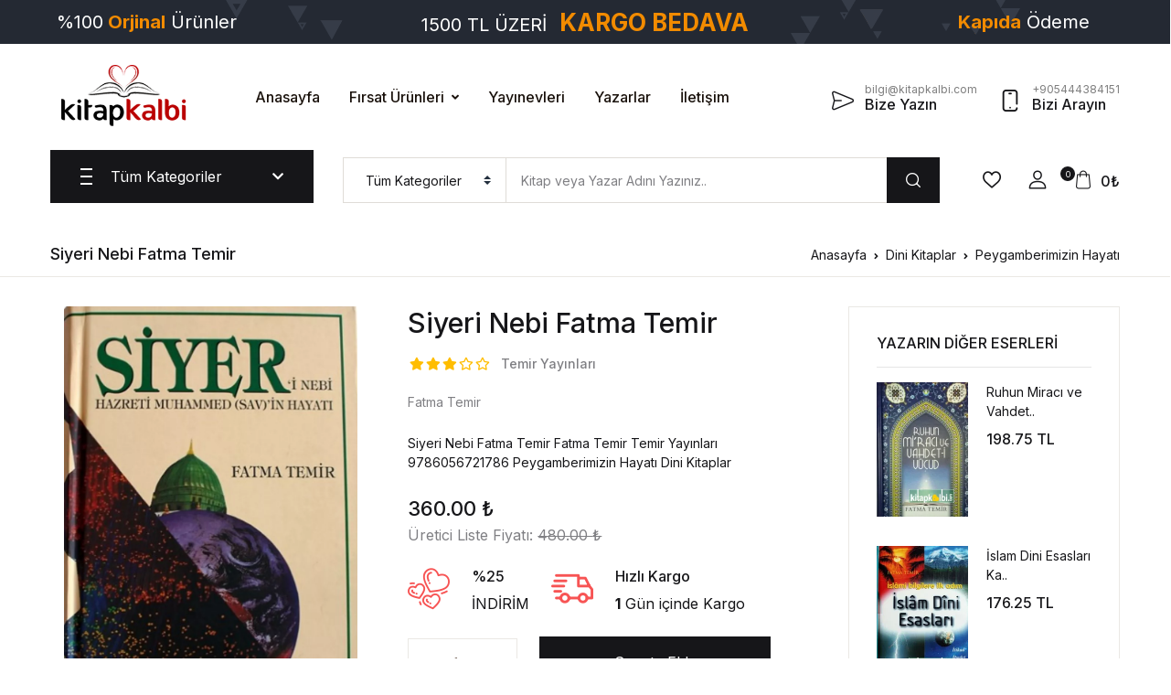

--- FILE ---
content_type: text/html; charset=UTF-8
request_url: https://www.kitapkalbi.com/siyer-i-nebi
body_size: 26447
content:
<!DOCTYPE html>
<html lang="tr">
<head>
    <meta charset="utf-8">
<meta http-equiv="X-UA-Compatible" content="IE=edge">
<meta name="viewport" content="width=device-width, initial-scale=1, shrink-to-fit=no">
<meta name="keywords" content="Siyeri Nebi Fatma Temir, Fatma Temir, Temir Yayınları, 9786056721786, Peygamberimizin Hayatı, Dini Kitaplar"/>
<meta name="description" content="Siyeri Nebi Fatma Temir Fatma Temir Temir Yayınları 9786056721786 Peygamberimizin Hayatı Dini Kitaplar"/>
<meta name="robots" content="follow, index" />
<link rel="shortcut icon" href="https://www.kitapkalbi.com/assets/img/favicon.png">

    <meta property="og:site_name" content="kitapkalbi.com"/>
    <meta property="og:locale" content="tr_TR" />
    <meta property="og:type" content="og:product" />
    <meta property="og:url" content="https://www.kitapkalbi.com/siyer-i-nebi"/>
    <meta property="og:title" content="Siyeri Nebi Fatma Temir | KitapKalbi Yayıncılık"/>
    <meta property="og:description" content="Siyeri Nebi Fatma Temir Fatma Temir Temir Yayınları 9786056721786 Peygamberimizin Hayatı Dini Kitaplar"/>
    <meta property="og:image" content="https://www.kitapkalbi.com/resimler/333/thumb/siyeri-nebi.jpg"/>
    <meta property="product:plural_title" content="Siyeri Nebi Fatma Temir | KitapKalbi Yayıncılık">
    <meta property="product:price.amount" content="360.00">
    <meta property="product:price.currency" content="TRY">

<title>Siyeri Nebi Fatma Temir | KitapKalbi Yayıncılık </title>

    <link rel="stylesheet" href="https://use.fontawesome.com/releases/v5.7.2/css/all.css" integrity="sha384-fnmOCqbTlWIlj8LyTjo7mOUStjsKC4pOpQbqyi7RrhN7udi9RwhKkMHpvLbHG9Sr" crossorigin="anonymous">
    <!--<link href="https://www.kitapkalbi.com/assets/css/app.min.css?v=8" rel='stylesheet' type='text/css'>-->
    <!--<link href="https://www.kitapkalbi.com/assets/css/mobile.min.css?v=4" rel="stylesheet">-->
    <!--<link href="https://www.kitapkalbi.com/assets/css/tailwind.min.css?v=8" rel="stylesheet">-->
    <!--<link href="https://www.kitapkalbi.com/assets/css/custom.css?v=198" rel="stylesheet">-->

    <!-- Font -->
    <link href="https://fonts.googleapis.com/css2?family=Inter:wght@400;500;700&display=swap" rel="stylesheet">

    <!-- CSS Implementing Plugins -->
    <link rel="stylesheet" href="https://www.kitapkalbi.com/assets/vendor/font-awesome/css/fontawesome-all.min.css">
    <link rel="stylesheet" href="https://www.kitapkalbi.com/assets/vendor/flaticon/font/flaticon.css">
    <link rel="stylesheet" href="https://www.kitapkalbi.com/assets/vendor/animate.css/animate.css">
    <link rel="stylesheet" href="https://www.kitapkalbi.com/assets/vendor/bootstrap-select/dist/css/bootstrap-select.min.css">
    <link rel="stylesheet" href="https://www.kitapkalbi.com/assets/vendor/slick-carousel/slick/slick.css"/>
    <link rel="stylesheet" href="https://www.kitapkalbi.com/assets/vendor/malihu-custom-scrollbar-plugin/jquery.mCustomScrollbar.css">
    <link rel="stylesheet" href="https://www.kitapkalbi.com/assets/vendor/fancybox/jquery.fancybox.min.css">
    <link href="https://www.kitapkalbi.com/assets/css/custom.css?v=201" rel="stylesheet">

    <!-- CSS Bookworm Template -->
    <link rel="stylesheet" href="https://www.kitapkalbi.com/assets/css/theme.css">


<base href="https://www.kitapkalbi.com">

<link rel="canonical" href="https://www.kitapkalbi.com/siyer-i-nebi" />

</head>
<body class="right-sidebar">

<div id="fb-root"></div>
<script>(function (d, s, id) {
    var js, fjs = d.getElementsByTagName(s)[0];
    if (d.getElementById(id)) return;
    js = d.createElement(s);
    js.id = id;
    js.src = "//connect.facebook.net/tr_TR/sdk.js#xfbml=1&version=v2.4";
    fjs.parentNode.insertBefore(js, fjs);
}(document, 'script', 'facebook-jssdk'));</script>

<a href="javascript:;" class="kargo_bilgisi ortala" style="background-image: url(https://www.kitapkalbi.com/assets/img/kargo-1.png)">

    <!-- ## max ekran##-->
    <!-- #1 --> <div class="col-md-2 md-hide">%100<strong> Güvenli</strong> Alışveriş</div>
    <!-- #2 --> <div class="col-md-2 md-hide">%100<strong> Orjinal</strong> Ürünler</div>
    <!-- #3 --> <div class="col-md-4 md-hide">1500 TL ÜZERİ <span>KARGO BEDAVA</span></div>
    <!-- #4 --> <div class="col-md-2 md-hide"><strong>Kapıda</strong> Ödeme</div>
    <!-- #5 --> <div class="col-md-2 md-hide"><strong>İade</strong> Garantisi</div>

    <!-- ## med ekran ##-->
    <!-- #1 --><div class="col-md-3 mobile-hide">%100<strong> Orjinal</strong> Ürünler</div>
    <!-- #2 --><div class="col-md-6 mobile-hide">1500 TL ÜZERİ <span>KARGO BEDAVA</span></div>
    <!-- #3 --><div class="col-md-3 mobile-hide"><strong>Kapıda</strong> Ödeme</div>

    <!-- ## mobil ekran ##-->
    <!-- #1 --><div class="pc-hide">1500 TL VE ÜZERİ <span>KARGO BEDAVA</span></div>
</a>


<!-- ====== HEADER CONTENT =====-->
<header id="site-header" class="site-header__v4">
    <div class="masthead">
        <div class="bg-white">
            <div class="container py-md-3">
                <div class="d-flex align-items-center position-relative flex-wrap">
                    <div class="site-branding pr-md-7 mx-auto mx-md-0">
                        <a href="/" class="d-block mb-1" title="KitapKalbi">
                            <img class="web-logo" src="https://www.kitapkalbi.com/assets/img/kitapkalbicom-logo-1.png" alt="Kitap Kalbi" style="height: 80px">
                            <img class="mobile-logo animated zoomIn" src="https://www.kitapkalbi.com/assets/img/logo-mobile.png" alt="Kitap Kalbi">
                        </a>
                    </div>
                    <div class="site-navigation mr-auto d-none d-xl-block">
                        <ul class="nav">
                            <li class="nav-item"><a href="/" class="nav-link link-black-100 mx-3 px-0 py-3 font-weight-medium">Anasayfa</a></li>
                            <li class="nav-item dropdown">
                                <a id="homeDropdownInvoker" href="javascript:;" class="dropdown-toggle nav-link link-black-100 mx-3 px-0 py-3 font-weight-medium d-flex align-items-center"
                                   aria-haspopup="true"
                                   aria-expanded="false"
                                   data-unfold-event="hover"
                                   data-unfold-target="#homeDropdownMenu"
                                   data-unfold-type="css-animation"
                                   data-unfold-duration="200"
                                   data-unfold-delay="50"
                                   data-unfold-hide-on-scroll="true"
                                   data-unfold-animation-in="slideInUp"
                                   data-unfold-animation-out="fadeOut">
                                    Fırsat Ürünleri
                                </a>
                                <ul id="homeDropdownMenu" class="dropdown-unfold dropdown-menu font-size-2 rounded-0 border-gray- py-3" aria-labelledby="homeDropdownInvoker">
                                    <li><a href="https://www.kitapkalbi.com/sureli-indirimdekiler" class="dropdown-item link-black-100" data-type="topnav" data-key="bestsellers">SÜRELİ İNDİRİMDEKİLER</a></li>
                                    <li><a href="https://www.kitapkalbi.com/cok-satan-kitaplar" class="dropdown-item link-black-100" data-type="topnav" data-key="bestsellers">EN ÇOK SATANLAR</a></li>
                                    <li><a href="https://www.kitapkalbi.com/kargo-odeyen-kitaplar" class="dropdown-item link-black-100" data-type="topnav" data-key="freeshipping">KARGO ÖDEYEN KİTAPLAR</a></li>
                                    <li><a href="https://www.kitapkalbi.com/kampanyadaki-kitaplar" class="dropdown-item link-black-100" data-type="topnav" data-key="onsale">KAMPANYADAKİLER</a></li>
                                    <li><a href="https://www.kitapkalbi.com/yeni-cikan-kitaplar" class="dropdown-item link-black-100" data-type="topnav" data-key="new">YENİLER</a></li>
                                </ul>
                            </li>
                            <!--<li class="nav-item dropdown">
                                <a id="homeDropdownInvoker" href="javascript:;" class="dropdown-toggle nav-link link-black-100 mx-3 px-0 py-3 font-weight-medium d-flex align-items-center"
                                   aria-haspopup="true"
                                   aria-expanded="false"
                                   data-unfold-event="hover"
                                   data-unfold-target="#homeDropdownMenu"
                                   data-unfold-type="css-animation"
                                   data-unfold-duration="200"
                                   data-unfold-delay="50"
                                   data-unfold-hide-on-scroll="true"
                                   data-unfold-animation-in="slideInUp"
                                   data-unfold-animation-out="fadeOut">
                                    Kurumsal
                                </a>
                                <ul id="homeDropdownMenu" class="dropdown-unfold dropdown-menu font-size-2 rounded-0 border-gray-900" aria-labelledby="homeDropdownInvoker">
                                    <li><a href="/hakkimizda" title="Hakkımızda" class="dropdown-item link-black-100">Hakkımızda</a></li>
                                    <li><a href="/sss" title="Sık Sorulan Sorular" class="dropdown-item link-black-100">Sıkça Sorulan Sorular</a></li>
                                </ul>
                            </li>-->
                            <li class="nav-item"><a href="/yayinevleri" class="nav-link link-black-100 mx-3 px-0 py-3 font-weight-medium">Yayınevleri</a></li>
                            <li class="nav-item"><a href="/yazarlar" class="nav-link link-black-100 mx-3 px-0 py-3 font-weight-medium">Yazarlar</a></li>
                            <li class="nav-item"><a href="/iletisim" class="nav-link link-black-100 mx-3 px-0 py-3 font-weight-medium">İletişim</a></li>
                        </ul>
                    </div>
                    <div class="d-none d-md-flex align-items-center mt-3 mt-md-0 ml-md-auto">
                        <a href="/bize-yazin" class="mr-4 mb-4 mb-md-0">
                            <div class="d-flex align-items-center text-dark font-size-2 text-lh-sm">
                                <i class="flaticon-send font-size-5 mt-2 mr-1"></i>
                                <div class="ml-2">
                                    <span class="text-secondary-gray-1090 font-size-1">bilgi@kitapkalbi.com</span>
                                    <div class="h6 mb-0">Bize Yazın</div>
                                </div>
                            </div>
                        </a>

                        <a href="tel:+905444384151">
                            <div class="d-flex align-items-center text-dark font-size-2 text-lh-sm">
                                <i class="flaticon-phone font-size-5 mt-2 mr-1"></i>
                                <div class="ml-2">
                                    <span class="text-secondary-gray-1090 font-size-1">+905444384151</span>
                                    <div class="h6 mb-0">Bizi Arayın</div>
                                </div>
                            </div>
                        </a>
                    </div>
                </div>
            </div>
        </div>

        <div class="mb-md-4">
            <div class="container">
                <div class="d-md-flex position-relative">

                    <div class="offcanvas-toggler align-self-center mr-md-5 d-xl-none d-flex d-md-block align-items-center">
                        <a id="sidebarNavToggler2" href="javascript:;" role="button" class="cat-menu text-dark"
                           aria-controls="sidebarContent2"
                           aria-haspopup="true"
                           aria-expanded="false"
                           data-unfold-event="click"
                           data-unfold-hide-on-scroll="false"
                           data-unfold-target="#sidebarContent2"
                           data-unfold-type="css-animation"
                           data-unfold-overlay='{
                                    "className": "u-sidebar-bg-overlay",
                                    "background": "rgba(0, 0, 0, .7)",
                                    "animationSpeed": 100
                                }'
                           data-unfold-animation-in="fadeInLeft"
                           data-unfold-animation-out="fadeOutLeft"
                           data-unfold-duration="100">
                            <svg width="20px" height="18px">
                                <path fill-rule="evenodd"  fill="rgb(0, 0, 0)" d="M-0.000,-0.000 L20.000,-0.000 L20.000,2.000 L-0.000,2.000 L-0.000,-0.000 Z"/>
                                <path fill-rule="evenodd"  fill="rgb(0, 0, 0)" d="M-0.000,8.000 L15.000,8.000 L15.000,10.000 L-0.000,10.000 L-0.000,8.000 Z"/>
                                <path fill-rule="evenodd"  fill="rgb(0, 0, 0)" d="M-0.000,16.000 L20.000,16.000 L20.000,18.000 L-0.000,18.000 L-0.000,16.000 Z"/>
                            </svg>
                            <span class="ml-3">Tüm Kategoriler</span>
                        </a>

                        <ul class="nav d-md-none ml-auto">
                            <li class="nav-item">
                                <a href="/cart" role="button" class="px-2 nav-link h-primary">
                                    <i class="glph-icon flaticon-icon-126515 font-size-3"></i>
                                </a>
                            </li>
                            <li class="nav-item">
                                <a id="sidebarNavToggler9" href="javascript:;" role="button" class="px-2 nav-link h-primary"
                                   aria-controls="sidebarContent9"
                                   aria-haspopup="true"
                                   aria-expanded="false"
                                   data-unfold-event="click"
                                   data-unfold-hide-on-scroll="false"
                                   data-unfold-target="#sidebarContent9"
                                   data-unfold-type="css-animation"
                                   data-unfold-overlay='{
                                            "className": "u-sidebar-bg-overlay",
                                            "background": "rgba(0, 0, 0, .7)",
                                            "animationSpeed": 500
                                        }'
                                   data-unfold-animation-in="fadeInRight"
                                   data-unfold-animation-out="fadeOutRight"
                                   data-unfold-duration="500">
                                    <i class="glph-icon flaticon-user font-size-3"></i>
                                </a>
                            </li>
                        </ul>
                    </div>

                    <!-- Basics Accordion -->
                    <div id="basicsAccordion" class="mr-5 d-none d-xl-block">
                        <!-- Card -->
                        <div class="position-relative">
                            <div class="bg-dark py-3 px-5 card-collapse" id="basicsHeadingOne">
                                <button type="button" class="btn btn-link btn-block p-0 d-flex align-items-center card-btn "
                                        data-toggle="collapse"
                                        data-target="#basicsCollapseOne"
                                        aria-expanded="false"
                                        aria-controls="basicsCollapseOne">
                                    <svg width="20px" height="18px">
                                        <path fill-rule="evenodd"  fill="rgb(255, 255, 255)" d="M-0.000,-0.000 L20.000,-0.000 L20.000,2.000 L-0.000,2.000 L-0.000,-0.000 Z"/>
                                        <path fill-rule="evenodd"  fill="rgb(255, 255, 255)" d="M-0.000,8.000 L15.000,8.000 L15.000,10.000 L-0.000,10.000 L-0.000,8.000 Z"/>
                                        <path fill-rule="evenodd"  fill="rgb(255, 255, 255)" d="M-0.000,16.000 L20.000,16.000 L20.000,18.000 L-0.000,18.000 L-0.000,16.000 Z"/>
                                    </svg>
                                    <span class="ml-3 text-white w-100">Tüm Kategoriler &nbsp;&nbsp;&nbsp;</span>
                                    <i class="fas fa-chevron-down ml-5 text-white font-size-2"></i>
                                </button>
                            </div>
                            <div id="basicsCollapseOne" class="z-index-2 bg-white collapse  position-absolute right-0 left-0 border"
                                 aria-labelledby="basicsHeadingOne"
                                 data-parent="#basicsAccordion">
                                <div class="card-body p-0">
                                    <ul class="list-unstyled vertical-menu position-relative mb-0">

                                                                                    <li>
                                                <a id="sidebarMenuHover82"
                                                   class="text-dark dropdown-nav-link dropdown-toggle d-flex align-items-center border-bottom "
                                                   href="https://www.kitapkalbi.com/cocuk-kitaplari"
                                                   data-id="82"
                                                   data-key="main"
                                                   data-type="cat"
                                                   role="button"
                                                   aria-controls="sibearMenu82"
                                                   aria-haspopup="true"
                                                   aria-expanded="false"
                                                   data-unfold-event="hover"
                                                   data-unfold-target="#sibearMenu82"
                                                   data-unfold-type="css-animation"
                                                   data-unfold-duration="200"
                                                   data-unfold-delay="50"
                                                   data-unfold-hide-on-scroll="true"
                                                   data-unfold-animation-in="fadeIn"
                                                   data-unfold-animation-out="fadeOut">
                                                    <div class="width-30 mr-2 text-lh-sm">
                                                        <i class="flaticon-history font-size-5"></i>
                                                    </div>
                                                    <div class="mr-auto">Çocuk Kitapları</div>
                                                </a>

                                                <div id="sibearMenu82" class="px-5 py-3 dropdown-menu dropdown-unfold top-0 right-auto left-100 bottom-0 mt-0 rounded-0" style="width: 500px;" aria-labelledby="sidebarMenuHover82">
                                                    <div class="row">
                                                        <div class="col-6">
                                                            <ul class="menu list-unstyled">
                                                                                                                                    <li>
                                                                        <a href="cocuk-kitaplari/ahlak" class="d-block link-black-100 py-1">Ahlak</a>
                                                                    </li>
                                                                                                                                    <li>
                                                                        <a href="cocuk-kitaplari/bilgi-ve-oyun-kartlari" class="d-block link-black-100 py-1">Bilgi Ve Oyun Kartları</a>
                                                                    </li>
                                                                                                                                    <li>
                                                                        <a href="cocuk-kitaplari/boyama" class="d-block link-black-100 py-1">Boyama</a>
                                                                    </li>
                                                                                                                                    <li>
                                                                        <a href="cocuk-kitaplari/dini-egitim" class="d-block link-black-100 py-1">Dini Eğitim</a>
                                                                    </li>
                                                                                                                                    <li>
                                                                        <a href="cocuk-kitaplari/egitim" class="d-block link-black-100 py-1">Eğitim</a>
                                                                    </li>
                                                                                                                                    <li>
                                                                        <a href="cocuk-kitaplari/eglenceli-bilim" class="d-block link-black-100 py-1">Eğlenceli Bilim </a>
                                                                    </li>
                                                                                                                                    <li>
                                                                        <a href="cocuk-kitaplari/fikra-bilmece-tekerleme" class="d-block link-black-100 py-1">Fıkra-Bilmece-Tekerleme</a>
                                                                    </li>
                                                                                                                                    <li>
                                                                        <a href="cocuk-kitaplari/masal-hikaye-oyku" class="d-block link-black-100 py-1">Masal - Hikaye-Öykü</a>
                                                                    </li>
                                                                                                                                    <li>
                                                                        <a href="cocuk-kitaplari/okuma-kitaplari" class="d-block link-black-100 py-1">Okuma Kitapları</a>
                                                                    </li>
                                                                                                                                    <li>
                                                                        <a href="cocuk-kitaplari/sticker-cikartma" class="d-block link-black-100 py-1">Sticker Çıkartma</a>
                                                                    </li>
                                                                                                                                    <li>
                                                                        <a href="cocuk-kitaplari/tarihi-roman" class="d-block link-black-100 py-1">Tarihi Roman</a>
                                                                    </li>
                                                                                                                                    <li>
                                                                        <a href="cocuk-kitaplari/yabanci-yayinlar" class="d-block link-black-100 py-1">Yabancı Yayınlar</a>
                                                                    </li>
                                                                                                                                    <li>
                                                                        <a href="cocuk-kitaplari/yapboz" class="d-block link-black-100 py-1">Yapboz </a>
                                                                    </li>
                                                                                                                            </ul>
                                                        </div>
                                                        <div class="col-6">
                                                            <ul class="menu list-unstyled">
                                                                                                                            </ul>
                                                        </div>
                                                    </div>
                                                </div>
                                            </li>

                                                                                    <li>
                                                <a id="sidebarMenuHover8"
                                                   class="text-dark dropdown-nav-link dropdown-toggle d-flex align-items-center border-bottom  selected "
                                                   href="https://www.kitapkalbi.com/dini-kitaplar"
                                                   data-id="8"
                                                   data-key="main"
                                                   data-type="cat"
                                                   role="button"
                                                   aria-controls="sibearMenu8"
                                                   aria-haspopup="true"
                                                   aria-expanded="false"
                                                   data-unfold-event="hover"
                                                   data-unfold-target="#sibearMenu8"
                                                   data-unfold-type="css-animation"
                                                   data-unfold-duration="200"
                                                   data-unfold-delay="50"
                                                   data-unfold-hide-on-scroll="true"
                                                   data-unfold-animation-in="fadeIn"
                                                   data-unfold-animation-out="fadeOut">
                                                    <div class="width-30 mr-2 text-lh-sm">
                                                        <i class="flaticon-history font-size-5"></i>
                                                    </div>
                                                    <div class="mr-auto">Dini Kitaplar</div>
                                                </a>

                                                <div id="sibearMenu8" class="px-5 py-3 dropdown-menu dropdown-unfold top-0 right-auto left-100 bottom-0 mt-0 rounded-0" style="width: 500px;" aria-labelledby="sidebarMenuHover8">
                                                    <div class="row">
                                                        <div class="col-6">
                                                            <ul class="menu list-unstyled">
                                                                                                                                    <li>
                                                                        <a href="dini-kitaplar/ahlak" class="d-block link-black-100 py-1">Ahlak</a>
                                                                    </li>
                                                                                                                                    <li>
                                                                        <a href="dini-kitaplar/akaid" class="d-block link-black-100 py-1">Akaid</a>
                                                                    </li>
                                                                                                                                    <li>
                                                                        <a href="dini-kitaplar/biyografi" class="d-block link-black-100 py-1">Biyografi</a>
                                                                    </li>
                                                                                                                                    <li>
                                                                        <a href="dini-kitaplar/dua-kitaplari" class="d-block link-black-100 py-1">Dua Kitapları</a>
                                                                    </li>
                                                                                                                                    <li>
                                                                        <a href="dini-kitaplar/egitim-ogretim" class="d-block link-black-100 py-1">Eğitim - Öğretim</a>
                                                                    </li>
                                                                                                                                    <li>
                                                                        <a href="dini-kitaplar/fikih" class="d-block link-black-100 py-1">Fıkıh</a>
                                                                    </li>
                                                                                                                                    <li>
                                                                        <a href="dini-kitaplar/hac-ve-umre" class="d-block link-black-100 py-1">Hac ve Umre</a>
                                                                    </li>
                                                                                                                                    <li>
                                                                        <a href="dini-kitaplar/hadis" class="d-block link-black-100 py-1">Hadis</a>
                                                                    </li>
                                                                                                                                    <li>
                                                                        <a href="dini-kitaplar/ilahi-kitaplari" class="d-block link-black-100 py-1">İlahi Kitapları</a>
                                                                    </li>
                                                                                                                                    <li>
                                                                        <a href="dini-kitaplar/iman" class="d-block link-black-100 py-1">İman</a>
                                                                    </li>
                                                                                                                                    <li>
                                                                        <a href="dini-kitaplar/islam-tarihi" class="d-block link-black-100 py-1">İslam Tarihi</a>
                                                                    </li>
                                                                                                                                    <li>
                                                                        <a href="dini-kitaplar/kultur" class="d-block link-black-100 py-1">Kültür</a>
                                                                    </li>
                                                                                                                                    <li>
                                                                        <a href="dini-kitaplar/kuran-i-kerim-ve-meali" class="d-block link-black-100 py-1">Kuran-ı Kerim ve Meali</a>
                                                                    </li>
                                                                                                                                    <li>
                                                                        <a href="dini-kitaplar/kurani-kerim-elifbasi" class="d-block link-black-100 py-1">Kuranı Kerim Elifbası </a>
                                                                    </li>
                                                                                                                                    <li>
                                                                        <a href="dini-kitaplar/mevlid-i-serifler" class="d-block link-black-100 py-1">Mevlid-i Şerifler</a>
                                                                    </li>
                                                                                                                                    <li>
                                                                        <a href="dini-kitaplar/namaz-hocalari" class="d-block link-black-100 py-1">Namaz Hocaları</a>
                                                                    </li>
                                                                                                                                    <li>
                                                                        <a href="dini-kitaplar/peygamberimizin-hayati" class="d-block link-black-100 py-1">Peygamberimizin Hayatı</a>
                                                                    </li>
                                                                                                                            </ul>
                                                        </div>
                                                        <div class="col-6">
                                                            <ul class="menu list-unstyled">
                                                                                                                                    <li>
                                                                        <a href="dini-kitaplar/risaleler" class="d-block link-black-100 py-1">Risaleler</a>
                                                                    </li>
                                                                                                                                    <li>
                                                                        <a href="dini-kitaplar/sohbet" class="d-block link-black-100 py-1">Sohbet</a>
                                                                    </li>
                                                                                                                                    <li>
                                                                        <a href="dini-kitaplar/sufi" class="d-block link-black-100 py-1">Sufi</a>
                                                                    </li>
                                                                                                                                    <li>
                                                                        <a href="dini-kitaplar/tasavvuf" class="d-block link-black-100 py-1">Tasavvuf</a>
                                                                    </li>
                                                                                                                                    <li>
                                                                        <a href="dini-kitaplar/tefsir" class="d-block link-black-100 py-1">Tefsir</a>
                                                                    </li>
                                                                                                                                    <li>
                                                                        <a href="dini-kitaplar/yasin-i-serif" class="d-block link-black-100 py-1">Yasin-i Şerif</a>
                                                                    </li>
                                                                                                                            </ul>
                                                        </div>
                                                    </div>
                                                </div>
                                            </li>

                                                                                    <li>
                                                <a id="sidebarMenuHover7"
                                                   class="text-dark dropdown-nav-link dropdown-toggle d-flex align-items-center border-bottom "
                                                   href="https://www.kitapkalbi.com/kitaplar"
                                                   data-id="7"
                                                   data-key="main"
                                                   data-type="cat"
                                                   role="button"
                                                   aria-controls="sibearMenu7"
                                                   aria-haspopup="true"
                                                   aria-expanded="false"
                                                   data-unfold-event="hover"
                                                   data-unfold-target="#sibearMenu7"
                                                   data-unfold-type="css-animation"
                                                   data-unfold-duration="200"
                                                   data-unfold-delay="50"
                                                   data-unfold-hide-on-scroll="true"
                                                   data-unfold-animation-in="fadeIn"
                                                   data-unfold-animation-out="fadeOut">
                                                    <div class="width-30 mr-2 text-lh-sm">
                                                        <i class="flaticon-history font-size-5"></i>
                                                    </div>
                                                    <div class="mr-auto">Kitaplar</div>
                                                </a>

                                                <div id="sibearMenu7" class="px-5 py-3 dropdown-menu dropdown-unfold top-0 right-auto left-100 bottom-0 mt-0 rounded-0" style="width: 500px;" aria-labelledby="sidebarMenuHover7">
                                                    <div class="row">
                                                        <div class="col-6">
                                                            <ul class="menu list-unstyled">
                                                                                                                                    <li>
                                                                        <a href="kitaplar/100-temel-eser" class="d-block link-black-100 py-1">100 Temel Eser</a>
                                                                    </li>
                                                                                                                                    <li>
                                                                        <a href="kitaplar/astroloji" class="d-block link-black-100 py-1">Aile</a>
                                                                    </li>
                                                                                                                                    <li>
                                                                        <a href="kitaplar/arastirma-inceleme" class="d-block link-black-100 py-1">Araştırma - İnceleme</a>
                                                                    </li>
                                                                                                                                    <li>
                                                                        <a href="kitaplar/bilim" class="d-block link-black-100 py-1">Bilim</a>
                                                                    </li>
                                                                                                                                    <li>
                                                                        <a href="kitaplar/biyografi" class="d-block link-black-100 py-1">Biyografi</a>
                                                                    </li>
                                                                                                                                    <li>
                                                                        <a href="kitaplar/cocuk-egitimi" class="d-block link-black-100 py-1">Çocuk Eğitimi</a>
                                                                    </li>
                                                                                                                                    <li>
                                                                        <a href="kitaplar/dergiler" class="d-block link-black-100 py-1">Dergiler</a>
                                                                    </li>
                                                                                                                                    <li>
                                                                        <a href="kitaplar/diger" class="d-block link-black-100 py-1">Diğer</a>
                                                                    </li>
                                                                                                                                    <li>
                                                                        <a href="kitaplar/edebiyat" class="d-block link-black-100 py-1">Edebiyat</a>
                                                                    </li>
                                                                                                                                    <li>
                                                                        <a href="kitaplar/egitim" class="d-block link-black-100 py-1">Eğitim</a>
                                                                    </li>
                                                                                                                                    <li>
                                                                        <a href="kitaplar/ekonomi" class="d-block link-black-100 py-1">Ekonomi</a>
                                                                    </li>
                                                                                                                                    <li>
                                                                        <a href="kitaplar/felsefe-sosyoloji" class="d-block link-black-100 py-1">Felsefe - Sosyoloji</a>
                                                                    </li>
                                                                                                                                    <li>
                                                                        <a href="kitaplar/gezi" class="d-block link-black-100 py-1">Gezi</a>
                                                                    </li>
                                                                                                                                    <li>
                                                                        <a href="kitaplar/hatirat" class="d-block link-black-100 py-1">Hatırat </a>
                                                                    </li>
                                                                                                                                    <li>
                                                                        <a href="kitaplar/hikaye-oyku" class="d-block link-black-100 py-1">Hikaye - Öykü</a>
                                                                    </li>
                                                                                                                                    <li>
                                                                        <a href="kitaplar/hukuk" class="d-block link-black-100 py-1">Hukuk</a>
                                                                    </li>
                                                                                                                                    <li>
                                                                        <a href="kitaplar/is-dunyasi" class="d-block link-black-100 py-1">İş Dünyası</a>
                                                                    </li>
                                                                                                                            </ul>
                                                        </div>
                                                        <div class="col-6">
                                                            <ul class="menu list-unstyled">
                                                                                                                                    <li>
                                                                        <a href="kitaplar/kisisel-gelisim" class="d-block link-black-100 py-1">Kişisel Gelişim</a>
                                                                    </li>
                                                                                                                                    <li>
                                                                        <a href="kitaplar/kultur" class="d-block link-black-100 py-1">Kültür</a>
                                                                    </li>
                                                                                                                                    <li>
                                                                        <a href="kitaplar/mizah-eglence" class="d-block link-black-100 py-1">Mizah - Eğlence</a>
                                                                    </li>
                                                                                                                                    <li>
                                                                        <a href="kitaplar/oyku" class="d-block link-black-100 py-1">Öykü</a>
                                                                    </li>
                                                                                                                                    <li>
                                                                        <a href="kitaplar/politika-siyaset" class="d-block link-black-100 py-1">Politika - Siyaset</a>
                                                                    </li>
                                                                                                                                    <li>
                                                                        <a href="kitaplar/psikoloji" class="d-block link-black-100 py-1">Psikoloji</a>
                                                                    </li>
                                                                                                                                    <li>
                                                                        <a href="kitaplar/roman" class="d-block link-black-100 py-1">Roman</a>
                                                                    </li>
                                                                                                                                    <li>
                                                                        <a href="kitaplar/ruya-tabirleri" class="d-block link-black-100 py-1">Rüya Tabirleri</a>
                                                                    </li>
                                                                                                                                    <li>
                                                                        <a href="kitaplar/saglik" class="d-block link-black-100 py-1">Sağlık</a>
                                                                    </li>
                                                                                                                                    <li>
                                                                        <a href="kitaplar/sifali-bitkiler" class="d-block link-black-100 py-1">Şifalı Bitkiler</a>
                                                                    </li>
                                                                                                                                    <li>
                                                                        <a href="kitaplar/siir" class="d-block link-black-100 py-1">Şiir</a>
                                                                    </li>
                                                                                                                                    <li>
                                                                        <a href="kitaplar/sozlukler" class="d-block link-black-100 py-1">Sözlükler</a>
                                                                    </li>
                                                                                                                                    <li>
                                                                        <a href="kitaplar/tarih" class="d-block link-black-100 py-1">Tarih</a>
                                                                    </li>
                                                                                                                                    <li>
                                                                        <a href="kitaplar/tarihi-roman" class="d-block link-black-100 py-1">Tarihi Roman</a>
                                                                    </li>
                                                                                                                                    <li>
                                                                        <a href="kitaplar/turk-tiyatrosu" class="d-block link-black-100 py-1">Türk Tiyatrosu</a>
                                                                    </li>
                                                                                                                                    <li>
                                                                        <a href="kitaplar/yabanci-yayinlar" class="d-block link-black-100 py-1">Yabancı Yayınlar</a>
                                                                    </li>
                                                                                                                                    <li>
                                                                        <a href="kitaplar/yemek-kitaplari" class="d-block link-black-100 py-1">Yemek Kitapları</a>
                                                                    </li>
                                                                                                                            </ul>
                                                        </div>
                                                    </div>
                                                </div>
                                            </li>

                                                                                    <li>
                                                <a id="sidebarMenuHover142"
                                                   class="text-dark dropdown-nav-link dropdown-toggle d-flex align-items-center border-bottom "
                                                   href="https://www.kitapkalbi.com/dil-egitimi"
                                                   data-id="142"
                                                   data-key="main"
                                                   data-type="cat"
                                                   role="button"
                                                   aria-controls="sibearMenu142"
                                                   aria-haspopup="true"
                                                   aria-expanded="false"
                                                   data-unfold-event="hover"
                                                   data-unfold-target="#sibearMenu142"
                                                   data-unfold-type="css-animation"
                                                   data-unfold-duration="200"
                                                   data-unfold-delay="50"
                                                   data-unfold-hide-on-scroll="true"
                                                   data-unfold-animation-in="fadeIn"
                                                   data-unfold-animation-out="fadeOut">
                                                    <div class="width-30 mr-2 text-lh-sm">
                                                        <i class="flaticon-history font-size-5"></i>
                                                    </div>
                                                    <div class="mr-auto">Dil Eğitimi</div>
                                                </a>

                                                <div id="sibearMenu142" class="px-5 py-3 dropdown-menu dropdown-unfold top-0 right-auto left-100 bottom-0 mt-0 rounded-0" style="width: 500px;" aria-labelledby="sidebarMenuHover142">
                                                    <div class="row">
                                                        <div class="col-6">
                                                            <ul class="menu list-unstyled">
                                                                                                                                    <li>
                                                                        <a href="dil-egitimi/arapca-dilbilgisi" class="d-block link-black-100 py-1">Arapça Dilbilgisi</a>
                                                                    </li>
                                                                                                                                    <li>
                                                                        <a href="dil-egitimi/rusca" class="d-block link-black-100 py-1">Diğer Diller</a>
                                                                    </li>
                                                                                                                                    <li>
                                                                        <a href="dil-egitimi/ingilizce" class="d-block link-black-100 py-1">İngilizce</a>
                                                                    </li>
                                                                                                                                    <li>
                                                                        <a href="dil-egitimi/italyanca" class="d-block link-black-100 py-1">Osmanlıca</a>
                                                                    </li>
                                                                                                                                    <li>
                                                                        <a href="dil-egitimi/turk-dili-ve-dilbilimi" class="d-block link-black-100 py-1">Türk Dili ve Dilbilimi</a>
                                                                    </li>
                                                                                                                            </ul>
                                                        </div>
                                                        <div class="col-6">
                                                            <ul class="menu list-unstyled">
                                                                                                                            </ul>
                                                        </div>
                                                    </div>
                                                </div>
                                            </li>

                                                                                    <li>
                                                <a id="sidebarMenuHover185"
                                                   class="text-dark dropdown-nav-link dropdown-toggle d-flex align-items-center border-bottom "
                                                   href="https://www.kitapkalbi.com/diger"
                                                   data-id="185"
                                                   data-key="main"
                                                   data-type="cat"
                                                   role="button"
                                                   aria-controls="sibearMenu185"
                                                   aria-haspopup="true"
                                                   aria-expanded="false"
                                                   data-unfold-event="hover"
                                                   data-unfold-target="#sibearMenu185"
                                                   data-unfold-type="css-animation"
                                                   data-unfold-duration="200"
                                                   data-unfold-delay="50"
                                                   data-unfold-hide-on-scroll="true"
                                                   data-unfold-animation-in="fadeIn"
                                                   data-unfold-animation-out="fadeOut">
                                                    <div class="width-30 mr-2 text-lh-sm">
                                                        <i class="flaticon-history font-size-5"></i>
                                                    </div>
                                                    <div class="mr-auto">Diğer</div>
                                                </a>

                                                <div id="sibearMenu185" class="px-5 py-3 dropdown-menu dropdown-unfold top-0 right-auto left-100 bottom-0 mt-0 rounded-0" style="width: 500px;" aria-labelledby="sidebarMenuHover185">
                                                    <div class="row">
                                                        <div class="col-6">
                                                            <ul class="menu list-unstyled">
                                                                                                                                    <li>
                                                                        <a href="diger/belgeler" class="d-block link-black-100 py-1">Belgeler</a>
                                                                    </li>
                                                                                                                                    <li>
                                                                        <a href="diger/defter" class="d-block link-black-100 py-1">Defterler</a>
                                                                    </li>
                                                                                                                                    <li>
                                                                        <a href="diger/elektronik-esya" class="d-block link-black-100 py-1">Elektronik Eşya</a>
                                                                    </li>
                                                                                                                                    <li>
                                                                        <a href="diger/karneler" class="d-block link-black-100 py-1">Karneler</a>
                                                                    </li>
                                                                                                                                    <li>
                                                                        <a href="diger/ayraclar" class="d-block link-black-100 py-1">Kitap Ayraçları</a>
                                                                    </li>
                                                                                                                                    <li>
                                                                        <a href="diger/levha" class="d-block link-black-100 py-1">Levha</a>
                                                                    </li>
                                                                                                                                    <li>
                                                                        <a href="diger/oyun-eglence" class="d-block link-black-100 py-1">Oyun &amp; Eğlence</a>
                                                                    </li>
                                                                                                                            </ul>
                                                        </div>
                                                        <div class="col-6">
                                                            <ul class="menu list-unstyled">
                                                                                                                            </ul>
                                                        </div>
                                                    </div>
                                                </div>
                                            </li>

                                        
                                            <li>
                                                <a class="text-dark dropdown-nav-link dropdown-toggle after-none d-flex align-items-center border-bottom"
                                                   href="https://www.kitapkalbi.com/dini-kitaplar/dua-kitaplari">
                                                    <div class="width-30 mr-2 text-lh-sm">
                                                        <i class="flaticon-history font-size-5"></i>
                                                    </div>
                                                    <div class="mr-auto">Dua Kitapları</div>
                                                </a>
                                            </li>
                                            <li>
                                                <a class="text-dark dropdown-nav-link dropdown-toggle after-none d-flex align-items-center border-bottom"
                                                   href="https://www.kitapkalbi.com/dil-egitimi/arapca-dilbilgisi">
                                                    <div class="width-30 mr-2 text-lh-sm">
                                                        <i class="flaticon-history font-size-5"></i>
                                                    </div>
                                                    <div class="mr-auto">Arapça Dilbilgisi</div>
                                                </a>
                                            </li>
                                            <li>
                                                <a class="text-dark dropdown-nav-link dropdown-toggle after-none d-flex align-items-center border-bottom"
                                                   href="javascript:;">
                                                    <div class="width-30 mr-2 text-lh-sm">
                                                        <i class="flaticon-history font-size-5"></i>
                                                    </div>
                                                    <div class="mr-auto">Arapça Yayınlar</div>
                                                </a>
                                            </li>
                                    </ul>
                                </div>
                            </div>
                        </div>
                        <!-- End Card -->
                    </div>
                    <!-- End Basics Accordion -->

                    <div class="site-search ml-xl-0 ml-md-auto w-r-100 flex-grow-1 mr-md-5 mt-2 mt-md-0 py-md-2 py-md-0">
                        <form method="GET" action="https://www.kitapkalbi.com/arama" accept-charset="UTF-8" class="form-inline my-2 my-xl-0" id="searchForm">
    <div class="input-group w-100">
        <div class="input-group-prepend d-none d-xl-block z-index-2">
            <select class="d-none d-lg-block custom-select pr-7 pl-4 rounded-0 height-5 shadow-none text-dark" role="menu" name="catId"><option value="0" selected="selected">Tüm Kategoriler</option><option value="82">Çocuk Kitapları</option><option value="8">Dini Kitaplar</option><option value="7">Kitaplar</option><option value="142">Dil Eğitimi</option><option value="185">Diğer</option></select>
        </div>
        <!--<input class="form-control border-right-0 px-3 new-autocomplete" id="autocomplete" placeholder="Kitap veya Yazar Adını Yazınız.." name="q" type="text">-->
        <input class="form-control border-right-0 px-3 new-autocomplete" id="autocomplete" placeholder="Kitap veya Yazar Adını Yazınız.." name="q" type="text" value="">
        <div class="input-group-append border-left">
            <button class="btn btn-dark px-3 rounded-0 py-2" type="submit"><i class="mx-1 glph-icon flaticon-loupe "></i></button>
        </div>
    </div>
</form>

                    </div>

                    <ul class="d-none d-md-flex nav align-self-center">
                        <li class="nav-item"><a href="/user/favorites" class="nav-link text-dark"><i class="glph-icon flaticon-heart font-size-4"></i></a></li>
                        <li class="nav-item">
                            <!-- Account Sidebar Toggle Button -->
                            <a id="sidebarNavToggler" href="javascript:;" role="button" class="nav-link text-dark"
                               aria-controls="sidebarContent"
                               aria-haspopup="true"
                               aria-expanded="false"
                               data-unfold-event="click"
                               data-unfold-hide-on-scroll="false"
                               data-unfold-target="#sidebarContent"
                               data-unfold-type="css-animation"
                               data-unfold-overlay='{
                                        "className": "u-sidebar-bg-overlay",
                                        "background": "rgba(0, 0, 0, .7)",
                                        "animationSpeed": 500
                                    }'
                               data-unfold-animation-in="fadeInRight"
                               data-unfold-animation-out="fadeOutRight"
                               data-unfold-duration="500">
                                <i class="glph-icon flaticon-user font-size-4"></i>
                            </a>
                            <!-- End Account Sidebar Toggle Button -->
                        </li>
                        <li class="nav-item">
                            <!-- Cart Sidebar Toggle Button -->
<a id="cartSummary" href="https://www.kitapkalbi.com/cart" role="button" class="nav-link pr-0 text-dark position-relative">
    <span class="position-absolute bg-dark width-16 height-16 rounded-circle d-flex align-items-center justify-content-center text-white font-size-n9 left-0">{{ items }}</span>
    <i class="glph-icon flaticon-icon-126515 font-size-4"></i>
    <span class="d-inline h6 mb-0 ml-1">{{ total }}₺</span>
</a>
<!-- End Cart Sidebar Toggle Button -->

<!--
<a href="cart" class="btn-chart" id="cartSummary"><i class="fa fa-shopping-cart"></i>
    <div v-text="summary"></div>
</a>
-->

                        </li>
                    </ul>
                </div>
            </div>
        </div>
    </div>
</header>

<!-- Account Sidebar Navigation - Mobile -->
<aside id="sidebarContent9" class="u-sidebar u-sidebar__lg" aria-labelledby="sidebarNavToggler9">
    <div class="u-sidebar__scroller">
        <div class="u-sidebar__container">
            <div class="u-header-sidebar__footer-offset">
                <!-- Toggle Button -->
                <div class="d-flex align-items-center position-absolute top-0 right-0 z-index-2 mt-5 mr-md-6 mr-4">
                    <button type="button" class="close ml-auto"
                            aria-controls="sidebarContent9"
                            aria-haspopup="true"
                            aria-expanded="false"
                            data-unfold-event="click"
                            data-unfold-hide-on-scroll="false"
                            data-unfold-target="#sidebarContent9"
                            data-unfold-type="css-animation"
                            data-unfold-animation-in="fadeInRight"
                            data-unfold-animation-out="fadeOutRight"
                            data-unfold-duration="500">
                        <span aria-hidden="true"><i class="fas fa-times ml-2"></i></span>
                    </button>
                </div>
                <!-- End Toggle Button -->

                <!-- Content -->
                <div class="js-scrollbar u-sidebar__body">
                    <div class="u-sidebar__content u-header-sidebar__content">
                                                <form class="accountForm" role="form" action="//www.kitapkalbi.com/api/auth/login"
                              data-remote="data-remote" method="post">
                            <input type="hidden" name="_token" value="lGXQavdWPRg4teS2Ye3dZYvbCphnLOubjZQ1XXrA">
                            <!-- Login -->
                            <div id="login1" data-target-group="idForm1">
                                <!-- Title -->
                                <header class="border-bottom px-4 px-md-6 py-4">
                                    <h2 class="font-size-3 mb-0 d-flex align-items-center"><i class="flaticon-user mr-3 font-size-5"></i>Hesabım</h2>
                                </header>
                                <!-- End Title -->

                                <div class="p-4 p-md-6">
                                    <!-- Form Group -->
                                    <div class="form-group mb-4">
                                        <div class="js-form-message js-focus-state">
                                            <label id="signinEmailLabel9" class="form-label" for="signinEmail9">E-Posta *</label>
                                            <input type="email" class="form-control rounded-0 height-4 px-4" name="email" id="signinEmail9" placeholder="bilgi@kitapkalbi.com" aria-label="bilgi@kitapkalbi.com" aria-describedby="signinEmailLabel9" required>
                                        </div>
                                    </div>
                                    <!-- End Form Group -->

                                    <!-- Form Group -->
                                    <div class="form-group mb-4">
                                        <div class="js-form-message js-focus-state">
                                            <label id="signinPasswordLabel9" class="form-label" for="signinPassword9">Şifre *</label>
                                            <input type="password" class="form-control rounded-0 height-4 px-4" name="password" id="signinPassword9" placeholder="" aria-label="" aria-describedby="signinPasswordLabel9" required>
                                        </div>
                                    </div>
                                    <!-- End Form Group -->

                                    <div class="d-flex justify-content-between mb-5 align-items-center">
                                        <a class="js-animation-link text-dark font-size-2 t-d-u link-muted font-weight-medium" href="javascript:;"
                                           data-target="#forgotPassword1"
                                           data-link-group="idForm1"
                                           data-animation-in="fadeIn">Şifremi Unuttum?</a>
                                    </div>

                                    <div class="mb-4d75">
                                        <button type="submit" class="btn btn-block py-3 rounded-0 btn-dark">Giriş Yap</button>
                                    </div>

                                    <div class="mb-2">
                                        <a href="https://www.kitapkalbi.com/login-phone" class="btn btn-block py-3 rounded-0 btn-outline-primary font-weight-medium">Telefon Numarası ile Giriş</a>
                                    </div>

                                    <div class="mb-2">
                                        <a href="https://www.kitapkalbi.com/register" class="btn btn-block py-3 rounded-0 btn-outline-dark font-weight-medium">Üye Ol</a>
                                        <!--<a href="javascript:;" class="js-animation-link btn btn-block py-3 rounded-0 btn-outline-dark font-weight-medium"
                                           data-target="#signup1"
                                           data-link-group="idForm1"
                                           data-animation-in="fadeIn">Üye Ol</a>-->
                                    </div>
                                </div>
                            </div>
                        </form>

                        <!--
                        <form class="accountForm" role="form" action="//www.kitapkalbi.com/api/auth/register"
                              data-remote="data-remote" method="post">
                            <input type="hidden" name="_token" value="lGXQavdWPRg4teS2Ye3dZYvbCphnLOubjZQ1XXrA">


                            <div id="signup1" style="display: none; opacity: 0;" data-target-group="idForm1">
                                <header class="border-bottom px-4 px-md-6 py-4">
                                    <h2 class="font-size-3 mb-0 d-flex align-items-center"><i class="flaticon-resume mr-3 font-size-5"></i>Üye Ol</h2>
                                </header>

                                <div class="p-4 p-md-6">
                                    <div class="form-group mb-4">
                                        <div class="js-form-message js-focus-state">
                                            <label id="signinEmailLabel11" class="form-label" for="signinEmail11">E-Posta Adresi *</label>
                                            <input type="email" class="form-control rounded-0 height-4 px-4" name="email" id="signinEmail11" placeholder="bilgi@kitapkalbi.com" aria-label="bilgi@kitapkalbi.com" aria-describedby="signinEmailLabel11" required>
                                        </div>
                                    </div>

                                    <div class="form-group mb-4">
                                        <div class="js-form-message js-focus-state">
                                            <label id="signinPasswordLabel11" class="form-label" for="signinPassword11">Şifre *</label>
                                            <input type="password" class="form-control rounded-0 height-4 px-4" name="password" id="signinPassword11" placeholder="" aria-label="" aria-describedby="signinPasswordLabel11" required>
                                        </div>
                                    </div>

                                    <div class="form-group mb-4">
                                        <div class="js-form-message js-focus-state">
                                            <label id="signupConfirmPasswordLabel9" class="form-label" for="signupConfirmPassword9">Tekrar Şifre *</label>
                                            <input type="password" class="form-control rounded-0 height-4 px-4" name="confirmPassword" id="signupConfirmPassword9" placeholder="" aria-label="" aria-describedby="signupConfirmPasswordLabel9" required>
                                        </div>
                                    </div>

                                    <div class="mb-3">
                                        <button type="submit" class="btn btn-block py-3 rounded-0 btn-dark">Üye Ol</button>
                                    </div>

                                    <div class="text-center mb-4">
                                        <span class="small text-muted">Zaten hesabım var?</span>
                                        <a class="js-animation-link small" href="javascript:;"
                                           data-target="#login1"
                                           data-link-group="idForm1"
                                           data-animation-in="fadeIn">Giriş Yap
                                        </a>
                                    </div>
                                </div>
                            </div>
                        </form>
                        -->

                        <form class="form-horizontal" role="form" method="POST" action="https://www.kitapkalbi.com/password/email">
                            <input type="hidden" name="_token" value="lGXQavdWPRg4teS2Ye3dZYvbCphnLOubjZQ1XXrA">

                            <!-- Şifremi Unuttum -->
                            <div id="forgotPassword1" style="display: none; opacity: 0;" data-target-group="idForm1">
                                <!-- Title -->
                                <header class="border-bottom px-4 px-md-6 py-4">
                                    <h2 class="font-size-3 mb-0 d-flex align-items-center"><i class="flaticon-question mr-3 font-size-5"></i>Şifremi Unuttum?</h2>
                                </header>
                                <!-- End Title -->

                                <div class="p-4 p-md-6">
                                    <!-- Form Group -->
                                    <div class="form-group mb-4">
                                        <div class="js-form-message js-focus-state">
                                            <label id="signinEmailLabel33" class="form-label" for="signinEmail33">E-Posta Adresi *</label>
                                            <input type="email" class="form-control rounded-0 height-4 px-4" name="email" id="signinEmail33" placeholder="bilgi@kitapkalbi.com" aria-label="bilgi@kitapkalbi.com" aria-describedby="signinEmailLabel33" required>
                                        </div>
                                    </div>
                                    <!-- End Form Group -->

                                    <div class="mb-3">
                                        <button type="submit" class="btn btn-block py-3 rounded-0 btn-dark">Sıfırla</button>
                                    </div>

                                    <div class="text-center mb-4">
                                        <span class="small text-muted">Şifremi hatırladım?</span>
                                        <a class="js-animation-link small" href="javascript:;"
                                           data-target="#login1"
                                           data-link-group="idForm1"
                                           data-animation-in="fadeIn">Giriş Yap
                                        </a>
                                    </div>
                                </div>
                            </div>
                            <!-- End Şifremi Unuttum -->
                        </form>
                                            </div>
                </div>
                <!-- End Content -->
            </div>
        </div>
    </div>
</aside>
<!-- End Account Sidebar Navigation - Mobile -->

<!-- Account Sidebar Navigation - Desktop -->
<aside id="sidebarContent" class="u-sidebar u-sidebar__lg" aria-labelledby="sidebarNavToggler">
    <div class="u-sidebar__scroller">
        <div class="u-sidebar__container">
            <div class="u-header-sidebar__footer-offset">
                <!-- Toggle Button -->
                <div class="d-flex align-items-center position-absolute top-0 right-0 z-index-2 mt-5 mr-md-6 mr-4">
                    <button type="button" class="close ml-auto"
                            aria-controls="sidebarContent"
                            aria-haspopup="true"
                            aria-expanded="false"
                            data-unfold-event="click"
                            data-unfold-hide-on-scroll="false"
                            data-unfold-target="#sidebarContent"
                            data-unfold-type="css-animation"
                            data-unfold-animation-in="fadeInRight"
                            data-unfold-animation-out="fadeOutRight"
                            data-unfold-duration="500">
                        <span aria-hidden="true"><i class="fas fa-times ml-2"></i></span>
                    </button>
                </div>
                <!-- End Toggle Button -->

                <!-- Content -->
                <div class="js-scrollbar u-sidebar__body">
                    <div class="u-sidebar__content u-header-sidebar__content">
                                                <form class="accountForm" role="form" action="//www.kitapkalbi.com/api/auth/login"
                              data-remote="data-remote" method="post">
                            <input type="hidden" name="_token" value="lGXQavdWPRg4teS2Ye3dZYvbCphnLOubjZQ1XXrA">
                            <!-- Login -->
                            <div id="login" data-target-group="idForm">
                                <!-- Title -->
                                <header class="border-bottom px-4 px-md-6 py-4">
                                    <h2 class="font-size-3 mb-0 d-flex align-items-center"><i class="flaticon-user mr-3 font-size-5"></i>Hesabım</h2>
                                </header>
                                <!-- End Title -->

                                <div class="p-4 p-md-6">
                                    <!-- Form Group -->
                                    <div class="form-group mb-4">
                                        <div class="js-form-message js-focus-state">
                                            <label id="signinEmailLabel" class="form-label" for="signinEmail">E-Posta Adresi *</label>
                                            <input type="email" class="form-control rounded-0 height-4 px-4" name="email" id="signinEmail" placeholder="bilgi@kitapkalbi.com" aria-label="bilgi@kitapkalbi.com" aria-describedby="signinEmailLabel" required>
                                        </div>
                                    </div>
                                    <!-- End Form Group -->

                                    <!-- Form Group -->
                                    <div class="form-group mb-4">
                                        <div class="js-form-message js-focus-state">
                                            <label id="signinPasswordLabel" class="form-label" for="signinPassword">Şifre *</label>
                                            <input type="password" class="form-control rounded-0 height-4 px-4" name="password" id="signinPassword" placeholder="" aria-label="" aria-describedby="signinPasswordLabel" required>
                                        </div>
                                    </div>
                                    <!-- End Form Group -->

                                    <div class="d-flex justify-content-between mb-5 align-items-center">
                                        <a class="js-animation-link text-dark font-size-2 t-d-u link-muted font-weight-medium" href="javascript:;"
                                           data-target="#forgotPassword"
                                           data-link-group="idForm"
                                           data-animation-in="fadeIn">Şifremi Unuttum?</a>
                                    </div>

                                    <div class="mb-4d75">
                                        <button type="submit" class="btn btn-block py-3 rounded-0 btn-dark">Giriş Yap</button>
                                    </div>

                                    <div class="mb-2">
                                        <a href="https://www.kitapkalbi.com/login-phone" class="btn btn-block py-3 rounded-0 btn-outline-primary font-weight-medium">Telefon Numarası ile Giriş</a>
                                    </div>

                                    <div class="mb-2">
                                        <a href="https://www.kitapkalbi.com/register" class="btn btn-block py-3 rounded-0 btn-outline-dark font-weight-medium">Üye Ol</a>
                                        <!--<a href="javascript:;" class="js-animation-link btn btn-block py-3 rounded-0 btn-outline-dark font-weight-medium"
                                           data-target="#signup"
                                           data-link-group="idForm"
                                           data-animation-in="fadeIn">Üye Ol</a>-->
                                    </div>
                                </div>
                            </div>
                        </form>

                        <!--
                        <form class="accountForm" role="form" action="//www.kitapkalbi.com/api/auth/register"
                              data-remote="data-remote" method="post">
                            <input type="hidden" name="_token" value="lGXQavdWPRg4teS2Ye3dZYvbCphnLOubjZQ1XXrA">

                            <div id="signup" style="display: none; opacity: 0;" data-target-group="idForm">
                                <header class="border-bottom px-4 px-md-6 py-4">
                                    <h2 class="font-size-3 mb-0 d-flex align-items-center"><i class="flaticon-resume mr-3 font-size-5"></i>Üye Ol</h2>
                                </header>

                                <div class="p-4 p-md-6">
                                    <div class="form-group mb-4">
                                        <div class="js-form-message js-focus-state">
                                            <label id="signinEmailLabel1" class="form-label" for="signinEmail1">E-Posta Adresi *</label>
                                            <input type="email" class="form-control rounded-0 height-4 px-4" name="email" id="signinEmail1" placeholder="bilgi@kitapkalbi.com" aria-label="bilgi@kitapkalbi.com" aria-describedby="signinEmailLabel1" required>
                                        </div>
                                    </div>

                                    <div class="form-group mb-4">
                                        <div class="js-form-message js-focus-state">
                                            <label id="signinPasswordLabel1" class="form-label" for="signinPassword1">Şifre *</label>
                                            <input type="password" class="form-control rounded-0 height-4 px-4" name="password" id="signinPassword1" placeholder="" aria-label="" aria-describedby="signinPasswordLabel1" required>
                                        </div>
                                    </div>

                                    <div class="form-group mb-4">
                                        <div class="js-form-message js-focus-state">
                                            <label id="signupConfirmPasswordLabel" class="form-label" for="signupConfirmPassword">Tekrar Şifre *</label>
                                            <input type="password" class="form-control rounded-0 height-4 px-4" name="confirmPassword" id="signupConfirmPassword" placeholder="" aria-label="" aria-describedby="signupConfirmPasswordLabel" required>
                                        </div>
                                    </div>

                                    <div class="mb-3">
                                        <button type="submit" class="btn btn-block py-3 rounded-0 btn-dark">Üye Ol</button>
                                    </div>

                                    <div class="text-center mb-4">
                                        <span class="small text-muted">Zaten hesabım var?</span>
                                        <a class="js-animation-link small" href="javascript:;"
                                           data-target="#login"
                                           data-link-group="idForm"
                                           data-animation-in="fadeIn">Giriş Yap
                                        </a>
                                    </div>
                                </div>
                            </div>
                        </form>
                        -->

                        <form class="form-horizontal" role="form" method="POST" action="https://www.kitapkalbi.com/password/email">
                            <input type="hidden" name="_token" value="lGXQavdWPRg4teS2Ye3dZYvbCphnLOubjZQ1XXrA">

                            <!-- Şifremi Unuttum -->
                            <div id="forgotPassword" style="display: none; opacity: 0;" data-target-group="idForm">
                                <!-- Title -->
                                <header class="border-bottom px-4 px-md-6 py-4">
                                    <h2 class="font-size-3 mb-0 d-flex align-items-center"><i class="flaticon-question mr-3 font-size-5"></i>Şifremi Unuttum?</h2>
                                </header>
                                <!-- End Title -->

                                <div class="p-4 p-md-6">
                                    <!-- Form Group -->
                                    <div class="form-group mb-4">
                                        <div class="js-form-message js-focus-state">
                                            <label id="signinEmailLabel3" class="form-label" for="signinEmail3">E-Posta Adresi *</label>
                                            <input type="email" class="form-control rounded-0 height-4 px-4" name="email" id="signinEmail3" placeholder="bilgi@kitapkalbi.com" aria-label="bilgi@kitapkalbi.com" aria-describedby="signinEmailLabel3" required>
                                        </div>
                                    </div>
                                    <!-- End Form Group -->

                                    <div class="mb-3">
                                        <button type="submit" class="btn btn-block py-3 rounded-0 btn-dark">Sıfırla</button>
                                    </div>

                                    <div class="text-center mb-4">
                                        <span class="small text-muted">Şifremi hatırladım?</span>
                                        <a class="js-animation-link small" href="javascript:;"
                                           data-target="#login"
                                           data-link-group="idForm"
                                           data-animation-in="fadeIn">Giriş Yap
                                        </a>
                                    </div>
                                </div>
                            </div>
                            <!-- End Şifremi Unuttum -->
                        </form>
                                            </div>
                </div>
                <!-- End Content -->
            </div>
        </div>
    </div>
</aside>
<!-- End Account Sidebar Navigation - Desktop -->

<!-- Categories Sidebar Navigation -->
<aside id="sidebarContent2" class="u-sidebar u-sidebar__md u-sidebar--left" aria-labelledby="sidebarNavToggler2">
    <div class="u-sidebar__scroller js-scrollbar">
        <div class="u-sidebar__container">
            <div class="u-header-sidebar__footer-offset">
                <!-- Content -->
                <div class="u-sidebar__body">
                    <div class="u-sidebar__content u-header-sidebar__content">
                        <!-- Title -->
                        <header class="border-bottom px-4 px-md-5 py-4 d-flex align-items-center justify-content-between">
                            <h2 class="font-size-3 mb-0">Tüm Kategoriler</h2>

                            <!-- Toggle Button -->
                            <div class="d-flex align-items-center">
                                <button type="button" class="close ml-auto"
                                        aria-controls="sidebarContent2"
                                        aria-haspopup="true"
                                        aria-expanded="false"
                                        data-unfold-event="click"
                                        data-unfold-hide-on-scroll="false"
                                        data-unfold-target="#sidebarContent2"
                                        data-unfold-type="css-animation"
                                        data-unfold-animation-in="fadeInLeft"
                                        data-unfold-animation-out="fadeOutLeft"
                                        data-unfold-duration="500">
                                    <span aria-hidden="true"><i class="fas fa-times ml-2"></i></span>
                                </button>
                            </div>
                            <!-- End Toggle Button -->
                        </header>
                        <!-- End Title -->

                        <div class="border-bottom">
                            <div class="zeynep pt-4">
                                <ul>
                                                                            <li class="has-submenu">
                                            <a href="javascript:;" data-submenu="cocuk-kitaplari">Çocuk Kitapları</a>
                                            <div id="cocuk-kitaplari" class="submenu">
                                                <div class="submenu-header" data-submenu-close="cocuk-kitaplari">
                                                    <a href="javascript:;">Çocuk Kitapları</a>
                                                </div>
                                                <ul>
                                                                                                            <li>
                                                            <a href="cocuk-kitaplari/ahlak">Ahlak</a>
                                                        </li>
                                                                                                            <li>
                                                            <a href="cocuk-kitaplari/bilgi-ve-oyun-kartlari">Bilgi Ve Oyun Kartları</a>
                                                        </li>
                                                                                                            <li>
                                                            <a href="cocuk-kitaplari/boyama">Boyama</a>
                                                        </li>
                                                                                                            <li>
                                                            <a href="cocuk-kitaplari/dini-egitim">Dini Eğitim</a>
                                                        </li>
                                                                                                            <li>
                                                            <a href="cocuk-kitaplari/egitim">Eğitim</a>
                                                        </li>
                                                                                                            <li>
                                                            <a href="cocuk-kitaplari/eglenceli-bilim">Eğlenceli Bilim </a>
                                                        </li>
                                                                                                            <li>
                                                            <a href="cocuk-kitaplari/fikra-bilmece-tekerleme">Fıkra-Bilmece-Tekerleme</a>
                                                        </li>
                                                                                                            <li>
                                                            <a href="cocuk-kitaplari/masal-hikaye-oyku">Masal - Hikaye-Öykü</a>
                                                        </li>
                                                                                                            <li>
                                                            <a href="cocuk-kitaplari/okuma-kitaplari">Okuma Kitapları</a>
                                                        </li>
                                                                                                            <li>
                                                            <a href="cocuk-kitaplari/sticker-cikartma">Sticker Çıkartma</a>
                                                        </li>
                                                                                                            <li>
                                                            <a href="cocuk-kitaplari/tarihi-roman">Tarihi Roman</a>
                                                        </li>
                                                                                                            <li>
                                                            <a href="cocuk-kitaplari/yabanci-yayinlar">Yabancı Yayınlar</a>
                                                        </li>
                                                                                                            <li>
                                                            <a href="cocuk-kitaplari/yapboz">Yapboz </a>
                                                        </li>
                                                                                                    </ul>
                                            </div>
                                        </li>

                                                                            <li class="has-submenu">
                                            <a href="javascript:;" data-submenu="dini-kitaplar">Dini Kitaplar</a>
                                            <div id="dini-kitaplar" class="submenu">
                                                <div class="submenu-header" data-submenu-close="dini-kitaplar">
                                                    <a href="javascript:;">Dini Kitaplar</a>
                                                </div>
                                                <ul>
                                                                                                            <li>
                                                            <a href="dini-kitaplar/ahlak">Ahlak</a>
                                                        </li>
                                                                                                            <li>
                                                            <a href="dini-kitaplar/akaid">Akaid</a>
                                                        </li>
                                                                                                            <li>
                                                            <a href="dini-kitaplar/biyografi">Biyografi</a>
                                                        </li>
                                                                                                            <li>
                                                            <a href="dini-kitaplar/dua-kitaplari">Dua Kitapları</a>
                                                        </li>
                                                                                                            <li>
                                                            <a href="dini-kitaplar/egitim-ogretim">Eğitim - Öğretim</a>
                                                        </li>
                                                                                                            <li>
                                                            <a href="dini-kitaplar/fikih">Fıkıh</a>
                                                        </li>
                                                                                                            <li>
                                                            <a href="dini-kitaplar/hac-ve-umre">Hac ve Umre</a>
                                                        </li>
                                                                                                            <li>
                                                            <a href="dini-kitaplar/hadis">Hadis</a>
                                                        </li>
                                                                                                            <li>
                                                            <a href="dini-kitaplar/ilahi-kitaplari">İlahi Kitapları</a>
                                                        </li>
                                                                                                            <li>
                                                            <a href="dini-kitaplar/iman">İman</a>
                                                        </li>
                                                                                                            <li>
                                                            <a href="dini-kitaplar/islam-tarihi">İslam Tarihi</a>
                                                        </li>
                                                                                                            <li>
                                                            <a href="dini-kitaplar/kultur">Kültür</a>
                                                        </li>
                                                                                                            <li>
                                                            <a href="dini-kitaplar/kuran-i-kerim-ve-meali">Kuran-ı Kerim ve Meali</a>
                                                        </li>
                                                                                                            <li>
                                                            <a href="dini-kitaplar/kurani-kerim-elifbasi">Kuranı Kerim Elifbası </a>
                                                        </li>
                                                                                                            <li>
                                                            <a href="dini-kitaplar/mevlid-i-serifler">Mevlid-i Şerifler</a>
                                                        </li>
                                                                                                            <li>
                                                            <a href="dini-kitaplar/namaz-hocalari">Namaz Hocaları</a>
                                                        </li>
                                                                                                            <li>
                                                            <a href="dini-kitaplar/peygamberimizin-hayati">Peygamberimizin Hayatı</a>
                                                        </li>
                                                                                                            <li>
                                                            <a href="dini-kitaplar/risaleler">Risaleler</a>
                                                        </li>
                                                                                                            <li>
                                                            <a href="dini-kitaplar/sohbet">Sohbet</a>
                                                        </li>
                                                                                                            <li>
                                                            <a href="dini-kitaplar/sufi">Sufi</a>
                                                        </li>
                                                                                                            <li>
                                                            <a href="dini-kitaplar/tasavvuf">Tasavvuf</a>
                                                        </li>
                                                                                                            <li>
                                                            <a href="dini-kitaplar/tefsir">Tefsir</a>
                                                        </li>
                                                                                                            <li>
                                                            <a href="dini-kitaplar/yasin-i-serif">Yasin-i Şerif</a>
                                                        </li>
                                                                                                    </ul>
                                            </div>
                                        </li>

                                                                            <li class="has-submenu">
                                            <a href="javascript:;" data-submenu="kitaplar">Kitaplar</a>
                                            <div id="kitaplar" class="submenu">
                                                <div class="submenu-header" data-submenu-close="kitaplar">
                                                    <a href="javascript:;">Kitaplar</a>
                                                </div>
                                                <ul>
                                                                                                            <li>
                                                            <a href="kitaplar/100-temel-eser">100 Temel Eser</a>
                                                        </li>
                                                                                                            <li>
                                                            <a href="kitaplar/astroloji">Aile</a>
                                                        </li>
                                                                                                            <li>
                                                            <a href="kitaplar/arastirma-inceleme">Araştırma - İnceleme</a>
                                                        </li>
                                                                                                            <li>
                                                            <a href="kitaplar/bilim">Bilim</a>
                                                        </li>
                                                                                                            <li>
                                                            <a href="kitaplar/biyografi">Biyografi</a>
                                                        </li>
                                                                                                            <li>
                                                            <a href="kitaplar/cocuk-egitimi">Çocuk Eğitimi</a>
                                                        </li>
                                                                                                            <li>
                                                            <a href="kitaplar/dergiler">Dergiler</a>
                                                        </li>
                                                                                                            <li>
                                                            <a href="kitaplar/diger">Diğer</a>
                                                        </li>
                                                                                                            <li>
                                                            <a href="kitaplar/edebiyat">Edebiyat</a>
                                                        </li>
                                                                                                            <li>
                                                            <a href="kitaplar/egitim">Eğitim</a>
                                                        </li>
                                                                                                            <li>
                                                            <a href="kitaplar/ekonomi">Ekonomi</a>
                                                        </li>
                                                                                                            <li>
                                                            <a href="kitaplar/felsefe-sosyoloji">Felsefe - Sosyoloji</a>
                                                        </li>
                                                                                                            <li>
                                                            <a href="kitaplar/gezi">Gezi</a>
                                                        </li>
                                                                                                            <li>
                                                            <a href="kitaplar/hatirat">Hatırat </a>
                                                        </li>
                                                                                                            <li>
                                                            <a href="kitaplar/hikaye-oyku">Hikaye - Öykü</a>
                                                        </li>
                                                                                                            <li>
                                                            <a href="kitaplar/hukuk">Hukuk</a>
                                                        </li>
                                                                                                            <li>
                                                            <a href="kitaplar/is-dunyasi">İş Dünyası</a>
                                                        </li>
                                                                                                            <li>
                                                            <a href="kitaplar/kisisel-gelisim">Kişisel Gelişim</a>
                                                        </li>
                                                                                                            <li>
                                                            <a href="kitaplar/kultur">Kültür</a>
                                                        </li>
                                                                                                            <li>
                                                            <a href="kitaplar/mizah-eglence">Mizah - Eğlence</a>
                                                        </li>
                                                                                                            <li>
                                                            <a href="kitaplar/oyku">Öykü</a>
                                                        </li>
                                                                                                            <li>
                                                            <a href="kitaplar/politika-siyaset">Politika - Siyaset</a>
                                                        </li>
                                                                                                            <li>
                                                            <a href="kitaplar/psikoloji">Psikoloji</a>
                                                        </li>
                                                                                                            <li>
                                                            <a href="kitaplar/roman">Roman</a>
                                                        </li>
                                                                                                            <li>
                                                            <a href="kitaplar/ruya-tabirleri">Rüya Tabirleri</a>
                                                        </li>
                                                                                                            <li>
                                                            <a href="kitaplar/saglik">Sağlık</a>
                                                        </li>
                                                                                                            <li>
                                                            <a href="kitaplar/sifali-bitkiler">Şifalı Bitkiler</a>
                                                        </li>
                                                                                                            <li>
                                                            <a href="kitaplar/siir">Şiir</a>
                                                        </li>
                                                                                                            <li>
                                                            <a href="kitaplar/sozlukler">Sözlükler</a>
                                                        </li>
                                                                                                            <li>
                                                            <a href="kitaplar/tarih">Tarih</a>
                                                        </li>
                                                                                                            <li>
                                                            <a href="kitaplar/tarihi-roman">Tarihi Roman</a>
                                                        </li>
                                                                                                            <li>
                                                            <a href="kitaplar/turk-tiyatrosu">Türk Tiyatrosu</a>
                                                        </li>
                                                                                                            <li>
                                                            <a href="kitaplar/yabanci-yayinlar">Yabancı Yayınlar</a>
                                                        </li>
                                                                                                            <li>
                                                            <a href="kitaplar/yemek-kitaplari">Yemek Kitapları</a>
                                                        </li>
                                                                                                    </ul>
                                            </div>
                                        </li>

                                                                            <li class="has-submenu">
                                            <a href="javascript:;" data-submenu="dil-egitimi">Dil Eğitimi</a>
                                            <div id="dil-egitimi" class="submenu">
                                                <div class="submenu-header" data-submenu-close="dil-egitimi">
                                                    <a href="javascript:;">Dil Eğitimi</a>
                                                </div>
                                                <ul>
                                                                                                            <li>
                                                            <a href="dil-egitimi/arapca-dilbilgisi">Arapça Dilbilgisi</a>
                                                        </li>
                                                                                                            <li>
                                                            <a href="dil-egitimi/rusca">Diğer Diller</a>
                                                        </li>
                                                                                                            <li>
                                                            <a href="dil-egitimi/ingilizce">İngilizce</a>
                                                        </li>
                                                                                                            <li>
                                                            <a href="dil-egitimi/italyanca">Osmanlıca</a>
                                                        </li>
                                                                                                            <li>
                                                            <a href="dil-egitimi/turk-dili-ve-dilbilimi">Türk Dili ve Dilbilimi</a>
                                                        </li>
                                                                                                    </ul>
                                            </div>
                                        </li>

                                                                            <li class="has-submenu">
                                            <a href="javascript:;" data-submenu="diger">Diğer</a>
                                            <div id="diger" class="submenu">
                                                <div class="submenu-header" data-submenu-close="diger">
                                                    <a href="javascript:;">Diğer</a>
                                                </div>
                                                <ul>
                                                                                                            <li>
                                                            <a href="diger/belgeler">Belgeler</a>
                                                        </li>
                                                                                                            <li>
                                                            <a href="diger/defter">Defterler</a>
                                                        </li>
                                                                                                            <li>
                                                            <a href="diger/elektronik-esya">Elektronik Eşya</a>
                                                        </li>
                                                                                                            <li>
                                                            <a href="diger/karneler">Karneler</a>
                                                        </li>
                                                                                                            <li>
                                                            <a href="diger/ayraclar">Kitap Ayraçları</a>
                                                        </li>
                                                                                                            <li>
                                                            <a href="diger/levha">Levha</a>
                                                        </li>
                                                                                                            <li>
                                                            <a href="diger/oyun-eglence">Oyun &amp; Eğlence</a>
                                                        </li>
                                                                                                    </ul>
                                            </div>
                                        </li>

                                    
                                </ul>
                            </div>
                        </div>

                        <div class="px-4 px-md-5 pt-5 pb-4 border-bottom">
                            <ul class="list-group list-group-flush list-group-borderless">
                                <li class="list-group-item px-0 py-2 border-0"><a href="https://www.kitapkalbi.com/sureli-indirimdekiler"  class="h-primary" data-type="topnav" data-key="limited">SÜRELİ İNDİRİMDEKİLER</a></li>
                                <li class="list-group-item px-0 py-2 border-0"><a href="https://www.kitapkalbi.com/cok-satan-kitaplar"  class="h-primary" data-type="topnav" data-key="bestsellers">EN ÇOK SATANLAR</a></li>
                                <li class="list-group-item px-0 py-2 border-0"><a href="https://www.kitapkalbi.com/kargo-odeyen-kitaplar"  class="h-primary" data-type="topnav" data-key="freeshipping">KARGO ÖDEYEN KİTAPLAR</a></li>
                                <li class="list-group-item px-0 py-2 border-0"><a href="https://www.kitapkalbi.com/kampanyadaki-kitaplar"  class="h-primary" data-type="topnav" data-key="onsale">KAMPANYADAKİLER</a></li>
                                <li class="list-group-item px-0 py-2 border-0"><a href="https://www.kitapkalbi.com/yeni-cikan-kitaplar"  class="h-primary" data-type="topnav" data-key="new">YENİLER</a></li>
                            </ul>
                        </div>

                        <div class="px-4 px-md-5 py-5">
                            <!-- Social Networks -->
                            <ul class="list-inline mb-0">
                                <li class="list-inline-item">
                                    <a class="h-primary pr-2 font-size-2" href="https://www.facebook.com/kitapkalbi">
                                        <span class="fab fa-facebook-f btn-icon__inner"></span>
                                    </a>
                                </li>
                                <li class="list-inline-item">
                                    <a class="h-primary pr-2 font-size-2" href="https://www.twitter.com/kitapkalbi">
                                        <span class="fab fa-twitter btn-icon__inner"></span>
                                    </a>
                                </li>
                                <li class="list-inline-item">
                                    <a class="h-primary pr-2 font-size-2" href="https://www.instagram.com/kitapkalbiyayincilik">
                                        <span class="fab fa-instagram btn-icon__inner"></span>
                                    </a>
                                </li>
                            </ul>
                            <!-- End Social Networks -->
                        </div>
                    </div>
                </div>
                <!-- End Content -->
            </div>
        </div>
    </div>
</aside>
<!-- End Categories Sidebar Navigation -->


<div style="min-height: 600px">

    <!-- ====== MAIN CONTENT ====== -->
    <div class="page-header border-bottom">
        <div class="container">
            <div class="d-md-flex justify-content-between align-items-center py-2">
                <h2 class="page-title font-size-3 font-weight-medium m-0 text-lh-lg">Siyeri Nebi Fatma Temir </h2>
                <nav class="woocommerce-breadcrumb font-size-2">
                    <a href="https://www.kitapkalbi.com" class="h-primary">Anasayfa</a>
                                            <span class="breadcrumb-separator mx-1"><i class="fas fa-angle-right"></i></span>
                        <a href="dini-kitaplar" class="h-primary jCatLink" data-id="8" data-type="cat" data-key="main">Dini Kitaplar</a>
                                            <span class="breadcrumb-separator mx-1"><i class="fas fa-angle-right"></i></span>
                        <a href="dini-kitaplar/peygamberimizin-hayati" class="h-primary jCatLink" data-id="58" data-type="cat" data-key="sub">Peygamberimizin Hayatı</a>
                                    </nav>
            </div>
        </div>
    </div>

    <div class="site-content" id="content">
        <div class="container">
            <div class="row space-top-1">
                <div id="primary" class="content-area" >
                    <main id="main" class="site-main ">
                        <div class="product">
                            <div class="container">
                                <div class="row">
                                    <div class="col-lg-5 woocommerce-product-gallery woocommerce-product-gallery--with-images images">
                                        <figure class="woocommerce-product-gallery__wrapper mb-0">
                                            <div class="js-slick-carousel u-slick"
                                                 data-pagi-classes="text-center u-slick__pagination my-4">
                                                                                                    <div class="js-slide">
                                                        <a href="//www.kitapkalbi.com/resimler/333/thumb/siyeri-nebi.webp"
                                                           class="fancybox-btn"
                                                           data-rel="fancybox-btn"
                                                           data-fancybox="gallery"
                                                           data-caption="Siyeri Nebi Fatma Temir"
                                                           title="Siyeri Nebi Fatma Temir">
                                                            <picture>
                                                                <source srcset="//www.kitapkalbi.com/resimler/333/thumb/siyeri-nebi.webp" type="image/webp">
                                                                <source srcset="//www.kitapkalbi.com/resimler/333/thumb/siyeri-nebi.jpg" type="image/jpeg">
                                                                <img src="//www.kitapkalbi.com/resimler/333/thumb/siyeri-nebi.jpg" alt="Siyeri Nebi Fatma Temir" class="mx-auto img-fluid"/>
                                                            </picture>
                                                        </a>
                                                    </div>
                                                                                            </div>
                                        </figure>
                                    </div>
                                    <div class="col-lg-7 pl-lg-0 summary entry-summary">
                                        <div class="px-lg-4 px-xl-6">
                                            <h1 class="product_title entry-title font-size-7 mb-3">Siyeri Nebi Fatma Temir</h1>
                                            <div class="font-size-2 mb-4">
                                                <span class="rating">
                                                    <span class="text-yellow-darker">
                                                        <input type="hidden" class="jRating" data-filled="fas fa-star" data-empty="far fa-star"/>
                                                    </span>
                                                </span>
                                                <!--<span class="ml-3">(3,714)</span>-->

                                                                                                    <a href="/yayinevleri/temir-yayinlari-1274.html" class="text-link" title="Temir Yayınları">
                                                        <span class="ml-2 text-gray-600 font-weight-medium">Temir Yayınları</span>
                                                    </a>
                                                
                                                <div class="clearfix"></div>
                                                                                                                                                            <br>
                                                        <a href="/yazarlar/fatma-temir-224.html" class="text-link" title="Fatma Temir">
                                                            <span class="text-gray-600">Fatma Temir</span>
                                                        </a>
                                                                                                    
                                            </div>

                                            <div class="woocommerce-product-details__short-description font-size-2 mb-4">
                                                <p class="">Siyeri Nebi Fatma Temir Fatma Temir Temir Yayınları 9786056721786 Peygamberimizin Hayatı Dini Kitaplar</p>
                                            </div>

                                            <p class="price font-size-22 font-weight-medium mb-0">
                                                                                                <span class="woocommerce-Price-amount amount">
                                                    360.00 <span class="woocommerce-Price-currencySymbol">₺</span>
                                                </span>
                                            </p>
                                            <p class="price mb-4">
                                                                                                <span class="text-gray-600">
                                                    Üretici Liste Fiyatı: <span class="book-price-old">480.00 <span class="woocommerce-Price-currencySymbol">₺</span></span>
                                                </span>
                                                                                            </p>
                                            
                                            <div class="mb-4">
                                                <ul class="list-unstyled my-0 list-features d-xl-flex align-items-center">
                                                                                                        <li class="list-feature mb-6 mb-xl-0 mr-xl-4 mr-wd-6">
                                                        <div class="media">
                                                            <div class="feature__icon font-size-46 text-primary text-lh-xs">
                                                                <i class="glyph-icon flaticon-like"></i>
                                                            </div>
                                                            <div class="media-body ml-4">
                                                                <h6 class="feature__title">%25</h6>
                                                                <p class="feature__subtitle m-0">İNDİRİM</p>
                                                            </div>
                                                        </div>
                                                    </li>
                                                                                                                                                                                                                            <li class="list-feature mb-6 mb-xl-0">
                                                                <div class="media">
                                                                    <div class="feature__icon font-size-46 text-primary text-lh-xs">
                                                                        <i class="glyph-icon flaticon-delivery"></i>
                                                                    </div>
                                                                    <div class="media-body ml-4">
                                                                        <h6 class="feature__title" data-toggle="tooltip" data-placement="top" title="Siparişlerin gönderim süreci, kredi kartı güvenlik kontrolünün tamamlanması veya havale/eft ödemenizin onaylanmasıyla başlar.">Hızlı Kargo</h6>
                                                                        <p class="feature__subtitle m-0"><strong>1</strong> Gün içinde Kargo</p>
                                                                    </div>
                                                                </div>
                                                            </li>
                                                                                                                                                            </ul>
                                            </div>

                                            <form class="cart d-md-flex align-items-center" method="post" enctype="multipart/form-data">
                                                <div class="quantity mb-4 mb-md-0 d-flex align-items-center">
                                                    <!-- Quantity -->
                                                    <div class="border px-3 width-120">
                                                        <div class="js-quantity">
                                                            <div class="d-flex align-items-center">
                                                                <label class="screen-reader-text sr-only">Miktar</label>

                                                                <a class="js-minus text-dark qtyplus" data-val="quantity" href="javascript:;">
                                                                    <svg xmlns="http://www.w3.org/2000/svg" xmlns:xlink="http://www.w3.org/1999/xlink" width="10px" height="1px">
                                                                        <path fill-rule="evenodd" fill="rgb(22, 22, 25)" d="M-0.000,-0.000 L10.000,-0.000 L10.000,1.000 L-0.000,1.000 L-0.000,-0.000 Z" />
                                                                    </svg>
                                                                </a>

                                                                <input type="number" class="input-text qty text js-result form-control text-center border-0 qty" step="1" min="1" max="100" name="quantity" value="1" title="Qty" id="jQuantity">

                                                                <a class="js-plus text-dark qtyminus" data-val="quantity" href="javascript:;">
                                                                    <svg xmlns="http://www.w3.org/2000/svg" xmlns:xlink="http://www.w3.org/1999/xlink" width="10px" height="10px">
                                                                        <path fill-rule="evenodd" fill="rgb(22, 22, 25)" d="M10.000,5.000 L6.000,5.000 L6.000,10.000 L5.000,10.000 L5.000,5.000 L-0.000,5.000 L-0.000,4.000 L5.000,4.000 L5.000,-0.000 L6.000,-0.000 L6.000,4.000 L10.000,4.000 L10.000,5.000 Z" />
                                                                    </svg>
                                                                </a>

                                                            </div>
                                                        </div>
                                                    </div>
                                                    <!-- End Quantity -->
                                                </div>

                                                <button type="submit" name="add-to-cart" value="333"
                                                        class="btn btn-dark border-0 rounded-0 p-3 btn-block ml-md-4 single_add_to_cart_button button alt jAddToCartButton"
                                                        data-id="333"
                                                        onclick="$(this).data('quantity', $('#jQuantity').val())"
                                                        >Sepete Ekle</button>
                                            </form>

                                            
                                            
                                                                                    </div>
                                        <div class="px-lg-3 px-xl-6 py-4 d-flex align-items-center">
                                            <ul class="list-unstyled">
                                                <li class="mr-6 mb-4 mb-md-0">
                                                    <label>
                                                        <input class="jToggleButton" type="checkbox" data-id="333" data-event="wishlist" /> Alışveriş listeme ekle <i class="flaticon-heart mr-2"></i>
                                                    </label>
                                                </li>

                                                                                                <li class="mr-6 mb-4 mb-md-0">
                                                    <label>
                                                        <input class="jToggleButton" type="checkbox" data-id="333" data-event="onsale" /> Kampanyaya girince haber ver <i class="flaticon-send mr-2"></i>
                                                    </label>
                                                </li>
                                                
                                                <li class="mr-6">
                                                    <i class="flaticon-share mr-2"></i> Paylaş
                                                    <div class="btn-group btn-group-social">
                                                        <a href="http://www.facebook.com/sharer.php?u=http://www.kitapkalbi.com/siyer-i-nebi"
                                                           class="btn btn-sm btn-default btn-fb" title="Facebook'da paylaş" target="_blank"><i
                                                                    class="fab fa-facebook"></i></a>
                                                        <a href="https://twitter.com/home?status=http://www.kitapkalbi.com/siyer-i-nebi"
                                                           class="btn btn-sm btn-default btn-twitter" title="Twitter'da paylaş" target="_blank"><i
                                                                    class="fab fa-twitter"></i></a>

                                                        <a class="btn btn-sm btn-default btn-print" href="#" onclick="window.print(); return false;"><i
                                                                    class="fa fa-print"></i> Yazdır</a>
                                                    </div>
                                                </li>
                                            </ul>
                                        </div>
                                    </div>
                                </div>
                            </div>

                            <!-- Features Section -->
                            <div class="woocommerce-tabs wc-tabs-wrapper mb-10 row">
                                <!-- Nav Classic -->
                                <ul class="col-lg-4 col-xl-3 pt-9 border-top d-lg-block tabs wc-tabs nav justify-content-lg-center flex-nowrap flex-lg-wrap overflow-auto overflow-lg-visble" id="pills-tab" role="tablist">
                                    <li class="flex-shrink-0 flex-lg-shrink-1 nav-item mb-3">
                                        <a class="py-1 d-inline-block nav-link font-weight-medium active" id="product-description-tab" data-toggle="pill" href="#product-description" role="tab" aria-controls="product-description" aria-selected="true">
                                            Açıklama
                                        </a>
                                    </li>
                                    <li class="flex-shrink-0 flex-lg-shrink-1 nav-item mb-3">
                                        <a class="py-1 d-inline-block nav-link font-weight-medium" id="product-details-tab" data-toggle="pill" href="#product-details" role="tab" aria-controls="product-details" aria-selected="false">
                                            Detaylar
                                        </a>
                                    </li>
                                    <li class="flex-shrink-0 flex-lg-shrink-1 nav-item mb-3">
                                        <a class="py-1 d-inline-block nav-link font-weight-medium" id="product-comments-tab" data-toggle="pill" href="#product-comments" role="tab" aria-controls="product-comments" aria-selected="false">
                                            Yorumlar (0)
                                        </a>
                                    </li>
                                    <li class="flex-shrink-0 flex-lg-shrink-1 nav-item mb-3">
                                        <a class="py-1 d-inline-block nav-link font-weight-medium" id="product-feedbacks-tab" data-toggle="pill" href="#product-feedbacks" role="tab" aria-controls="product-feedbacks" aria-selected="false">
                                            Önerileriniz
                                        </a>
                                    </li>
                                </ul>
                                <!-- End Nav Classic -->

                                <!-- Tab Content -->
                                <div class="tab-content col-lg-8 col-xl-9 border-top" id="pills-tabContent">
                                    <div class="woocommerce-Tabs-panel panel entry-content wc-tab tab-pane fade border-left pl-4 pt-4 pl-lg-6 pt-lg-6 pl-xl-9 pt-xl-9 show active" id="product-description" role="tabpanel" aria-labelledby="product-description-tab">
                                        Peygamber Efendimiz Hz. Muhammed Mustafa (S.A.V)&#039;in hayatının anlatıldığı, okunması gereken güzel bir siyer. Nübüvvet şerefiyle şereflenmiş ve alemlere rahmet olarak gönderilmiş olan kainat sultanımızı, efendimizi, Allah&#039;ı bilmek ve ona kulluk vazifesini yerine getirmek için dünyaya gelen her insanın en iyi şekilde tanıması elzemdir, gereklidir.
                                        <!-- End Mockup Block -->
                                    </div>
                                    <div class="woocommerce-Tabs-panel panel entry-content wc-tab tab-pane fade border-left pl-4 pt-4 pl-lg-6 pt-lg-6 pl-xl-9 pt-xl-9" id="product-details" role="tabpanel" aria-labelledby="product-details-tab">
                                        <!-- Mockup Block -->
                                        <div class="table-responsive mb-4">
                                            <table class="table table-hover table-borderless">
                                                <tbody>
                                                                                                                                                                        <tr>
                                                                <th class="px-4 px-xl-5">Sayfa sayısı:</th>
                                                                <td>716</td>
                                                            </tr>
                                                                                                                                                                                                                                <tr>
                                                                <th class="px-4 px-xl-5">Boyut:</th>
                                                                <td>17 x 24</td>
                                                            </tr>
                                                                                                                                                                                                                                <tr>
                                                                <th class="px-4 px-xl-5">ISBN:</th>
                                                                <td>9786056721786</td>
                                                            </tr>
                                                                                                                                                                                                                                <tr>
                                                                <th class="px-4 px-xl-5">Kağıt kalitesi:</th>
                                                                <td>Kitap Kağıdı</td>
                                                            </tr>
                                                                                                                                                                <tr>
                                                        <th class="px-4 px-xl-5">Son güncelleme:</th>
                                                        <td>21.04.2025</td>
                                                    </tr>
                                                </tbody>
                                            </table>
                                        </div>
                                        <!-- End Mockup Block -->
                                    </div>
                                    <div class="woocommerce-Tabs-panel panel entry-content wc-tab tab-pane fade border-left pl-4 pt-4 pl-lg-6 pt-lg-6 pl-xl-9 pt-xl-9" id="product-comments" role="tabpanel" aria-labelledby="product-comments-tab">
                                        <div id="comments">
    <form method="POST" action="https://www.kitapkalbi.com/siyer-i-nebi" accept-charset="UTF-8" class="" v-on="submit: addComment" id="commentForm"><input name="_token" type="hidden" value="lGXQavdWPRg4teS2Ye3dZYvbCphnLOubjZQ1XXrA">
        <div class="js-form-message form-group mb-4">
            <label for="commentText" class="form-label text-dark h6 mb-3">
                                    <strong>Siyeri Nebi Fatma Temir</strong> hakkında hiç yorum yapılmamış, ilk yorumu yapan sen ol.
                            </label>
            <textarea name="comment" class="form-control rounded-0 p-4 comment-area" rows="7" id="commentText" placeholder="Yorumunuz..." required data-msg="Please enter your message." data-error-class="u-has-error" data-success-class="u-has-success"></textarea>
        </div>
        <div class="form-group mb-1">
            <label class="form-label text-dark h6 mb-1">
                 İsimsiz (Kendi isminizle yorum yapmak için sisteme giriş yapınız             </label>
        </div>
        <div class="d-flex">
            <button type="submit" class="btn btn-dark btn-wide rounded-0 transition-3d-hover">Yorum Yap</button>
        </div>
    </form>

    </div>
<hr>
<ul class="list-unstyled mb-8 mt-5 ml-0 pl-0">
    </ul>


                                    </div>
                                    <div class="woocommerce-Tabs-panel panel entry-content wc-tab tab-pane fade border-left pl-4 pt-4 pl-lg-6 pt-lg-6 pl-xl-9 pt-xl-9" id="product-feedbacks" role="tabpanel" aria-labelledby="product-feedbacks-tab">
                                        <div role="tabpanel" class="tab-pane" id="feedback">
    <form method="POST" action="https://www.kitapkalbi.com/product/feedback" accept-charset="UTF-8" id="feedbackForm" class="form-horizontal feedback-form"><input name="_token" type="hidden" value="lGXQavdWPRg4teS2Ye3dZYvbCphnLOubjZQ1XXrA">
    <input name="product_id" type="hidden" value="333">
    <div class="col-md-12">
                    <div class="checkbox">
                <label>
                    <input type="checkbox" name="feeds[]" value="1">
                    Ürün bilgisinde önemli bir eksik var.</label>
            </div>
                    <div class="checkbox">
                <label>
                    <input type="checkbox" name="feeds[]" value="2">
                    Ürün bilgisinde yazım hatası var.</label>
            </div>
                    <div class="checkbox">
                <label>
                    <input type="checkbox" name="feeds[]" value="3">
                    Ürün resmi kalitesiz, bozuk veya görüntülenemiyor.</label>
            </div>
                    <div class="checkbox">
                <label>
                    <input type="checkbox" name="feeds[]" value="4">
                    Sayfanın yüklenmesi uzun zaman alıyor.</label>
            </div>
                    <div class="checkbox">
                <label>
                    <input type="checkbox" name="feeds[]" value="5">
                    Sayfada yazılım hatası var.</label>
            </div>
                    <div class="checkbox">
                <label>
                    <input type="checkbox" name="feeds[]" value="6">
                    Bu ürünün KitapKalbi.com&#039;da satılmaması gerektiğini düşünüyorum.</label>
            </div>
            </div>

    <hr>

    <div class="col-md-12">
        <div class="form-group row">
            <label for="message"><strong>Hatanın detayını aşağıda belirtmenizi rica ediyoruz.</strong></label>
            <textarea name="message" id="message" rows="4" class="form-control rounded-0 p-4 comment-area w-100"></textarea>
        </div>
        
        <div class="form-group row">
            <div class="captcha-area">
                <div class="g-recaptcha" data-sitekey="6LcBaAYTAAAAABwzmm7tx-SX0MAlhDbiouPcftw4"></div>
            </div>
        </div>
        
        <div class="form-group row">
            <div class="d-flex mt-2">
                <button type="submit" class="btn btn-dark btn-wide rounded-0 transition-3d-hover">Gönder</button>
            </div>
        </div>
    </div>
    </form>
</div>

                                    </div>
                                </div>
                                <!-- End Tab Content -->
                            </div>
                            <!-- End Features Section -->

                        </div>
                    </main>
                </div>
                                <div id="secondary" class="sidebar widget-area order-1" role="complementary">
                    <div id="widgetAccordion">
                        <div class="widget p-4d875 border mb-5">

        <h6 class="section-title">YAZARIN DİĞER ESERLERİ</h6>
        <hr>

                <div class="mb-5">
            <div class="media d-md-flex">
                <a class="d-block" href="ruhun-miraci-ve-vahdeti-vucud">
                    <picture>
                        <source srcset="//www.kitapkalbi.com/resimler/59833/thumb/w200/ruhun-miraci-vahdeti-vucut.webp" type="image/webp">
                        <source srcset="//www.kitapkalbi.com/resimler/59833/thumb/w200/ruhun-miraci-vahdeti-vucut.jpg" type="image/jpeg">
                        <img class="img-fluid" src="//www.kitapkalbi.com/resimler/59833/thumb/w200/ruhun-miraci-vahdeti-vucut.jpg" alt="Ruhun Miracı ve Vahdeti Vücud" style="max-width: 100px" />
                    </picture>
                </a>
                <div class="media-body ml-3 pl-1">
                    <h6 class="font-size-2 text-lh-md font-weight-normal">
                        <a href="ruhun-miraci-ve-vahdeti-vucud" title="Ruhun Miracı ve Vahdeti Vücud">Ruhun Miracı ve Vahdet..</a>
                    </h6>
                    <span class="font-weight-medium">198.75 TL</span>
                </div>
            </div>
        </div>
                <div class="mb-5">
            <div class="media d-md-flex">
                <a class="d-block" href="islam-dini-esaslari">
                    <picture>
                        <source srcset="//www.kitapkalbi.com/resimler/264/thumb/w200/islam-dini-esaslari-fatma-temir.webp" type="image/webp">
                        <source srcset="//www.kitapkalbi.com/resimler/264/thumb/w200/islam-dini-esaslari-fatma-temir.jpg" type="image/jpeg">
                        <img class="img-fluid" src="//www.kitapkalbi.com/resimler/264/thumb/w200/islam-dini-esaslari-fatma-temir.jpg" alt="İslam Dini Esasları Karton Kapak" style="max-width: 100px" />
                    </picture>
                </a>
                <div class="media-body ml-3 pl-1">
                    <h6 class="font-size-2 text-lh-md font-weight-normal">
                        <a href="islam-dini-esaslari" title="İslam Dini Esasları Karton Kapak">İslam Dini Esasları Ka..</a>
                    </h6>
                    <span class="font-weight-medium">176.25 TL</span>
                </div>
            </div>
        </div>
                <div class="mb-5">
            <div class="media d-md-flex">
                <a class="d-block" href="ruh-sevgiyle-maksuduna-erer">
                    <picture>
                        <source srcset="//www.kitapkalbi.com/resimler/64433/thumb/w200/ruh-sevgiyle-maksuduna-erer.webp" type="image/webp">
                        <source srcset="//www.kitapkalbi.com/resimler/64433/thumb/w200/ruh-sevgiyle-maksuduna-erer.jpg" type="image/jpeg">
                        <img class="img-fluid" src="//www.kitapkalbi.com/resimler/64433/thumb/w200/ruh-sevgiyle-maksuduna-erer.jpg" alt="Ruh Sevgiyle Maksuduna Erer" style="max-width: 100px" />
                    </picture>
                </a>
                <div class="media-body ml-3 pl-1">
                    <h6 class="font-size-2 text-lh-md font-weight-normal">
                        <a href="ruh-sevgiyle-maksuduna-erer" title="Ruh Sevgiyle Maksuduna Erer">Ruh Sevgiyle Maksuduna..</a>
                    </h6>
                    <span class="font-weight-medium">420.00 TL</span>
                </div>
            </div>
        </div>
                <div class="mb-5">
            <div class="media d-md-flex">
                <a class="d-block" href="sirlariyla-cuma-sohbetleri-1">
                    <picture>
                        <source srcset="//www.kitapkalbi.com/resimler/59828/thumb/w200/cuma-sohbetleri-fatma-temir.webp" type="image/webp">
                        <source srcset="//www.kitapkalbi.com/resimler/59828/thumb/w200/cuma-sohbetleri-fatma-temir.jpg" type="image/jpeg">
                        <img class="img-fluid" src="//www.kitapkalbi.com/resimler/59828/thumb/w200/cuma-sohbetleri-fatma-temir.jpg" alt="Sırlarıyla Cuma Sohbetleri 1" style="max-width: 100px" />
                    </picture>
                </a>
                <div class="media-body ml-3 pl-1">
                    <h6 class="font-size-2 text-lh-md font-weight-normal">
                        <a href="sirlariyla-cuma-sohbetleri-1" title="Sırlarıyla Cuma Sohbetleri 1">Sırlarıyla Cuma Sohbet..</a>
                    </h6>
                    <span class="font-weight-medium">337.50 TL</span>
                </div>
            </div>
        </div>
            </div>

                    </div>
                </div>
                            </div>

            <section class="space-bottom-2">
    <div class="container">
        <header class="mb-2 d-md-flex justify-content-between align-items-center">
            <h2 class="font-size-7 mb-1 mb-md-0">BENZER ÜRÜNLER</h2>
        </header>

        <div class="js-slick-carousel products no-gutters border-top border-left border-right"
             data-arrows-classes="u-slick__arrow u-slick__arrow-centered--y"
             data-arrow-left-classes="fas fa-chevron-left u-slick__arrow-inner u-slick__arrow-inner--left ml-lg-n10"
             data-arrow-right-classes="fas fa-chevron-right u-slick__arrow-inner u-slick__arrow-inner--right mr-lg-n10"
             data-slides-show="5"
             data-responsive='[{
                               "breakpoint": 1500,
                               "settings": {
                                 "slidesToShow": 4
                               }
                            },{
                               "breakpoint": 1199,
                               "settings": {
                                 "slidesToShow": 3
                               }
                            }, {
                               "breakpoint": 992,
                               "settings": {
                                 "slidesToShow": 2
                               }
                            }, {
                               "breakpoint": 554,
                               "settings": {
                                 "slidesToShow": 2
                               }
                            }]'>
                        <div class="product">
                <div class="product__inner overflow-hidden p-3 p-md-4d875">
                    <div class="woocommerce-LoopProduct-link woocommerce-loop-product__link d-block position-relative">
                        <div class="woocommerce-loop-product__thumbnail">
                            <a href="kalbimin-efendisi-peygamberimizin-cocuklugu-ve-gencligi" class="d-block">
                                <picture>
                                    <source srcset="//www.kitapkalbi.com/resimler/62245/thumb/w200/kalbimin-efendisi-peygamberimizin.webp" type="image/webp">
                                    <source srcset="//www.kitapkalbi.com/resimler/62245/thumb/w200/kalbimin-efendisi-peygamberimizin.jpg" type="image/jpeg">
                                    <img class="img-fluid d-block mx-auto attachment-shop_catalog size-shop_catalog wp-post-image img-fluid" src="//www.kitapkalbi.com/resimler/62245/thumb/w200/kalbimin-efendisi-peygamberimizin.jpg" alt="Kalbimin Efendisi Peygamberimizin Çocukluğu ve Gençliği"/>
                                </picture>
                            </a>
                        </div>
                        <div class="woocommerce-loop-product__body product__body pt-3 bg-white">
                            <h2 class="woocommerce-loop-product__title product__title h6 text-lh-md mb-1 text-height-2 crop-text-2 h-dark">
                                <a href="kalbimin-efendisi-peygamberimizin-cocuklugu-ve-gencligi" title="Kalbimin Efendisi Peygamberimizin Çocukluğu ve Gençliği">Kalbimin Efendisi Peyg..</a>
                            </h2>
                            <div class="price d-flex align-items-center font-weight-medium font-size-3">
                                <span class="woocommerce-Price-amount amount">102.20 <span class="woocommerce-Price-currencySymbol">₺</span></span>
                            </div>
                                                                                                            </div>
                        <div class="product__hover d-flex align-items-center">
                            <a href="kalbimin-efendisi-peygamberimizin-cocuklugu-ve-gencligi" class="text-uppercase text-dark h-dark font-weight-medium mr-auto jAddToCartButton" data-toggle="tooltip" data-placement="right" title="" data-original-title="SEPETE EKLE" data-id="62245">
                                <span class="product__add-to-cart">SEPETE EKLE</span>
                                <span class="product__add-to-cart-icon font-size-4"><i class="flaticon-icon-126515"></i></span>
                            </a>
                            <a href="kalbimin-efendisi-peygamberimizin-cocuklugu-ve-gencligi" class="h-p-bg btn btn-outline-primary border-0 jToggleWishlist" data-id="62245" data-event="wishlist">
                                <i class="flaticon-heart"></i>
                            </a>
                        </div>
                    </div>
                </div>
            </div>
                        <div class="product">
                <div class="product__inner overflow-hidden p-3 p-md-4d875">
                    <div class="woocommerce-LoopProduct-link woocommerce-loop-product__link d-block position-relative">
                        <div class="woocommerce-loop-product__thumbnail">
                            <a href="efendimizi-sahabe-gibi-sevmek" class="d-block">
                                <picture>
                                    <source srcset="//www.kitapkalbi.com/resimler/62458/thumb/w200/efendimizi-sahabe-gibi-sevmek.webp" type="image/webp">
                                    <source srcset="//www.kitapkalbi.com/resimler/62458/thumb/w200/efendimizi-sahabe-gibi-sevmek.jpg" type="image/jpeg">
                                    <img class="img-fluid d-block mx-auto attachment-shop_catalog size-shop_catalog wp-post-image img-fluid" src="//www.kitapkalbi.com/resimler/62458/thumb/w200/efendimizi-sahabe-gibi-sevmek.jpg" alt="Efendimizi Sahabe Gibi Sevmek"/>
                                </picture>
                            </a>
                        </div>
                        <div class="woocommerce-loop-product__body product__body pt-3 bg-white">
                            <h2 class="woocommerce-loop-product__title product__title h6 text-lh-md mb-1 text-height-2 crop-text-2 h-dark">
                                <a href="efendimizi-sahabe-gibi-sevmek" title="Efendimizi Sahabe Gibi Sevmek">Efendimizi Sahabe Gibi..</a>
                            </h2>
                            <div class="price d-flex align-items-center font-weight-medium font-size-3">
                                <span class="woocommerce-Price-amount amount">157.50 <span class="woocommerce-Price-currencySymbol">₺</span></span>
                            </div>
                                                                                                            </div>
                        <div class="product__hover d-flex align-items-center">
                            <a href="efendimizi-sahabe-gibi-sevmek" class="text-uppercase text-dark h-dark font-weight-medium mr-auto jAddToCartButton" data-toggle="tooltip" data-placement="right" title="" data-original-title="SEPETE EKLE" data-id="62458">
                                <span class="product__add-to-cart">SEPETE EKLE</span>
                                <span class="product__add-to-cart-icon font-size-4"><i class="flaticon-icon-126515"></i></span>
                            </a>
                            <a href="efendimizi-sahabe-gibi-sevmek" class="h-p-bg btn btn-outline-primary border-0 jToggleWishlist" data-id="62458" data-event="wishlist">
                                <i class="flaticon-heart"></i>
                            </a>
                        </div>
                    </div>
                </div>
            </div>
                        <div class="product">
                <div class="product__inner overflow-hidden p-3 p-md-4d875">
                    <div class="woocommerce-LoopProduct-link woocommerce-loop-product__link d-block position-relative">
                        <div class="woocommerce-loop-product__thumbnail">
                            <a href="peygamberimiz-nicin-cok-evlendi" class="d-block">
                                <picture>
                                    <source srcset="//www.kitapkalbi.com/resimler/6614/thumb/w200/peygamberimiz-nicin-cok-evlendi.webp" type="image/webp">
                                    <source srcset="//www.kitapkalbi.com/resimler/6614/thumb/w200/peygamberimiz-nicin-cok-evlendi.jpg" type="image/jpeg">
                                    <img class="img-fluid d-block mx-auto attachment-shop_catalog size-shop_catalog wp-post-image img-fluid" src="//www.kitapkalbi.com/resimler/6614/thumb/w200/peygamberimiz-nicin-cok-evlendi.jpg" alt="Peygamberimiz Niçin Çok Evlendi"/>
                                </picture>
                            </a>
                        </div>
                        <div class="woocommerce-loop-product__body product__body pt-3 bg-white">
                            <h2 class="woocommerce-loop-product__title product__title h6 text-lh-md mb-1 text-height-2 crop-text-2 h-dark">
                                <a href="peygamberimiz-nicin-cok-evlendi" title="Peygamberimiz Niçin Çok Evlendi">Peygamberimiz Niçin Ço..</a>
                            </h2>
                            <div class="price d-flex align-items-center font-weight-medium font-size-3">
                                <span class="woocommerce-Price-amount amount">60.00 <span class="woocommerce-Price-currencySymbol">₺</span></span>
                            </div>
                                                                                                            </div>
                        <div class="product__hover d-flex align-items-center">
                            <a href="peygamberimiz-nicin-cok-evlendi" class="text-uppercase text-dark h-dark font-weight-medium mr-auto jAddToCartButton" data-toggle="tooltip" data-placement="right" title="" data-original-title="SEPETE EKLE" data-id="6614">
                                <span class="product__add-to-cart">SEPETE EKLE</span>
                                <span class="product__add-to-cart-icon font-size-4"><i class="flaticon-icon-126515"></i></span>
                            </a>
                            <a href="peygamberimiz-nicin-cok-evlendi" class="h-p-bg btn btn-outline-primary border-0 jToggleWishlist" data-id="6614" data-event="wishlist">
                                <i class="flaticon-heart"></i>
                            </a>
                        </div>
                    </div>
                </div>
            </div>
                        <div class="product">
                <div class="product__inner overflow-hidden p-3 p-md-4d875">
                    <div class="woocommerce-LoopProduct-link woocommerce-loop-product__link d-block position-relative">
                        <div class="woocommerce-loop-product__thumbnail">
                            <a href="gencler-icin-siyeri-nebi" class="d-block">
                                <picture>
                                    <source srcset="//www.kitapkalbi.com/resimler/63316/thumb/w200/596-e58138189977.webp" type="image/webp">
                                    <source srcset="//www.kitapkalbi.com/resimler/63316/thumb/w200/596-e58138189977.jpg" type="image/jpeg">
                                    <img class="img-fluid d-block mx-auto attachment-shop_catalog size-shop_catalog wp-post-image img-fluid" src="//www.kitapkalbi.com/resimler/63316/thumb/w200/596-e58138189977.jpg" alt="Gençler İçin Siyeri Nebi"/>
                                </picture>
                            </a>
                        </div>
                        <div class="woocommerce-loop-product__body product__body pt-3 bg-white">
                            <h2 class="woocommerce-loop-product__title product__title h6 text-lh-md mb-1 text-height-2 crop-text-2 h-dark">
                                <a href="gencler-icin-siyeri-nebi" title="Gençler İçin Siyeri Nebi">Gençler İçin Siyeri Ne..</a>
                            </h2>
                            <div class="price d-flex align-items-center font-weight-medium font-size-3">
                                <span class="woocommerce-Price-amount amount">130.00 <span class="woocommerce-Price-currencySymbol">₺</span></span>
                            </div>
                                                                                                            </div>
                        <div class="product__hover d-flex align-items-center">
                            <a href="gencler-icin-siyeri-nebi" class="text-uppercase text-dark h-dark font-weight-medium mr-auto jAddToCartButton" data-toggle="tooltip" data-placement="right" title="" data-original-title="SEPETE EKLE" data-id="63316">
                                <span class="product__add-to-cart">SEPETE EKLE</span>
                                <span class="product__add-to-cart-icon font-size-4"><i class="flaticon-icon-126515"></i></span>
                            </a>
                            <a href="gencler-icin-siyeri-nebi" class="h-p-bg btn btn-outline-primary border-0 jToggleWishlist" data-id="63316" data-event="wishlist">
                                <i class="flaticon-heart"></i>
                            </a>
                        </div>
                    </div>
                </div>
            </div>
                        <div class="product">
                <div class="product__inner overflow-hidden p-3 p-md-4d875">
                    <div class="woocommerce-LoopProduct-link woocommerce-loop-product__link d-block position-relative">
                        <div class="woocommerce-loop-product__thumbnail">
                            <a href="en-sevgili-efendimiz-ve-sevdalilari" class="d-block">
                                <picture>
                                    <source srcset="//www.kitapkalbi.com/resimler/62777/thumb/w200/en-sevgili-efendimiz-ve-sevdalilari.webp" type="image/webp">
                                    <source srcset="//www.kitapkalbi.com/resimler/62777/thumb/w200/en-sevgili-efendimiz-ve-sevdalilari.jpg" type="image/jpeg">
                                    <img class="img-fluid d-block mx-auto attachment-shop_catalog size-shop_catalog wp-post-image img-fluid" src="//www.kitapkalbi.com/resimler/62777/thumb/w200/en-sevgili-efendimiz-ve-sevdalilari.jpg" alt="En Sevgili Efendimiz ve Sevdalıları"/>
                                </picture>
                            </a>
                        </div>
                        <div class="woocommerce-loop-product__body product__body pt-3 bg-white">
                            <h2 class="woocommerce-loop-product__title product__title h6 text-lh-md mb-1 text-height-2 crop-text-2 h-dark">
                                <a href="en-sevgili-efendimiz-ve-sevdalilari" title="En Sevgili Efendimiz ve Sevdalıları">En Sevgili Efendimiz v..</a>
                            </h2>
                            <div class="price d-flex align-items-center font-weight-medium font-size-3">
                                <span class="woocommerce-Price-amount amount">262.80 <span class="woocommerce-Price-currencySymbol">₺</span></span>
                            </div>
                                                                                                            </div>
                        <div class="product__hover d-flex align-items-center">
                            <a href="en-sevgili-efendimiz-ve-sevdalilari" class="text-uppercase text-dark h-dark font-weight-medium mr-auto jAddToCartButton" data-toggle="tooltip" data-placement="right" title="" data-original-title="SEPETE EKLE" data-id="62777">
                                <span class="product__add-to-cart">SEPETE EKLE</span>
                                <span class="product__add-to-cart-icon font-size-4"><i class="flaticon-icon-126515"></i></span>
                            </a>
                            <a href="en-sevgili-efendimiz-ve-sevdalilari" class="h-p-bg btn btn-outline-primary border-0 jToggleWishlist" data-id="62777" data-event="wishlist">
                                <i class="flaticon-heart"></i>
                            </a>
                        </div>
                    </div>
                </div>
            </div>
                        <div class="product">
                <div class="product__inner overflow-hidden p-3 p-md-4d875">
                    <div class="woocommerce-LoopProduct-link woocommerce-loop-product__link d-block position-relative">
                        <div class="woocommerce-loop-product__thumbnail">
                            <a href="rasulullahin-islama-davet-mektuplari" class="d-block">
                                <picture>
                                    <source srcset="//www.kitapkalbi.com/resimler/55211/thumb/w200/rasulullahin-islama-davet-mektuplari.webp" type="image/webp">
                                    <source srcset="//www.kitapkalbi.com/resimler/55211/thumb/w200/rasulullahin-islama-davet-mektuplari.jpg" type="image/jpeg">
                                    <img class="img-fluid d-block mx-auto attachment-shop_catalog size-shop_catalog wp-post-image img-fluid" src="//www.kitapkalbi.com/resimler/55211/thumb/w200/rasulullahin-islama-davet-mektuplari.jpg" alt="Rasulullahın İslama Davet Mektupları"/>
                                </picture>
                            </a>
                        </div>
                        <div class="woocommerce-loop-product__body product__body pt-3 bg-white">
                            <h2 class="woocommerce-loop-product__title product__title h6 text-lh-md mb-1 text-height-2 crop-text-2 h-dark">
                                <a href="rasulullahin-islama-davet-mektuplari" title="Rasulullahın İslama Davet Mektupları">Rasulullahın İslama Da..</a>
                            </h2>
                            <div class="price d-flex align-items-center font-weight-medium font-size-3">
                                <span class="woocommerce-Price-amount amount">150.00 <span class="woocommerce-Price-currencySymbol">₺</span></span>
                            </div>
                                                                                                            </div>
                        <div class="product__hover d-flex align-items-center">
                            <a href="rasulullahin-islama-davet-mektuplari" class="text-uppercase text-dark h-dark font-weight-medium mr-auto jAddToCartButton" data-toggle="tooltip" data-placement="right" title="" data-original-title="SEPETE EKLE" data-id="55211">
                                <span class="product__add-to-cart">SEPETE EKLE</span>
                                <span class="product__add-to-cart-icon font-size-4"><i class="flaticon-icon-126515"></i></span>
                            </a>
                            <a href="rasulullahin-islama-davet-mektuplari" class="h-p-bg btn btn-outline-primary border-0 jToggleWishlist" data-id="55211" data-event="wishlist">
                                <i class="flaticon-heart"></i>
                            </a>
                        </div>
                    </div>
                </div>
            </div>
                        <div class="product">
                <div class="product__inner overflow-hidden p-3 p-md-4d875">
                    <div class="woocommerce-LoopProduct-link woocommerce-loop-product__link d-block position-relative">
                        <div class="woocommerce-loop-product__thumbnail">
                            <a href="gonul-nimetleri" class="d-block">
                                <picture>
                                    <source srcset="//www.kitapkalbi.com/resimler/1158/thumb/w200/gonul-nimetleri.webp" type="image/webp">
                                    <source srcset="//www.kitapkalbi.com/resimler/1158/thumb/w200/gonul-nimetleri.jpg" type="image/jpeg">
                                    <img class="img-fluid d-block mx-auto attachment-shop_catalog size-shop_catalog wp-post-image img-fluid" src="//www.kitapkalbi.com/resimler/1158/thumb/w200/gonul-nimetleri.jpg" alt="Gönül Nimetleri"/>
                                </picture>
                            </a>
                        </div>
                        <div class="woocommerce-loop-product__body product__body pt-3 bg-white">
                            <h2 class="woocommerce-loop-product__title product__title h6 text-lh-md mb-1 text-height-2 crop-text-2 h-dark">
                                <a href="gonul-nimetleri" title="Gönül Nimetleri">Gönül Nimetleri</a>
                            </h2>
                            <div class="price d-flex align-items-center font-weight-medium font-size-3">
                                <span class="woocommerce-Price-amount amount">245.00 <span class="woocommerce-Price-currencySymbol">₺</span></span>
                            </div>
                                                                                                            </div>
                        <div class="product__hover d-flex align-items-center">
                            <a href="gonul-nimetleri" class="text-uppercase text-dark h-dark font-weight-medium mr-auto jAddToCartButton" data-toggle="tooltip" data-placement="right" title="" data-original-title="SEPETE EKLE" data-id="1158">
                                <span class="product__add-to-cart">SEPETE EKLE</span>
                                <span class="product__add-to-cart-icon font-size-4"><i class="flaticon-icon-126515"></i></span>
                            </a>
                            <a href="gonul-nimetleri" class="h-p-bg btn btn-outline-primary border-0 jToggleWishlist" data-id="1158" data-event="wishlist">
                                <i class="flaticon-heart"></i>
                            </a>
                        </div>
                    </div>
                </div>
            </div>
                        <div class="product">
                <div class="product__inner overflow-hidden p-3 p-md-4d875">
                    <div class="woocommerce-LoopProduct-link woocommerce-loop-product__link d-block position-relative">
                        <div class="woocommerce-loop-product__thumbnail">
                            <a href="peygamberimizin-hayatindan-kissalar" class="d-block">
                                <picture>
                                    <source srcset="//www.kitapkalbi.com/resimler/18057/thumb/w200/kıs.webp" type="image/webp">
                                    <source srcset="//www.kitapkalbi.com/resimler/18057/thumb/w200/kıs.jpg" type="image/jpeg">
                                    <img class="img-fluid d-block mx-auto attachment-shop_catalog size-shop_catalog wp-post-image img-fluid" src="//www.kitapkalbi.com/resimler/18057/thumb/w200/kıs.jpg" alt="Peygamberimizin Hayatından Kıssalar"/>
                                </picture>
                            </a>
                        </div>
                        <div class="woocommerce-loop-product__body product__body pt-3 bg-white">
                            <h2 class="woocommerce-loop-product__title product__title h6 text-lh-md mb-1 text-height-2 crop-text-2 h-dark">
                                <a href="peygamberimizin-hayatindan-kissalar" title="Peygamberimizin Hayatından Kıssalar">Peygamberimizin Hayatı..</a>
                            </h2>
                            <div class="price d-flex align-items-center font-weight-medium font-size-3">
                                <span class="woocommerce-Price-amount amount">63.00 <span class="woocommerce-Price-currencySymbol">₺</span></span>
                            </div>
                                                                                                            </div>
                        <div class="product__hover d-flex align-items-center">
                            <a href="peygamberimizin-hayatindan-kissalar" class="text-uppercase text-dark h-dark font-weight-medium mr-auto jAddToCartButton" data-toggle="tooltip" data-placement="right" title="" data-original-title="SEPETE EKLE" data-id="18057">
                                <span class="product__add-to-cart">SEPETE EKLE</span>
                                <span class="product__add-to-cart-icon font-size-4"><i class="flaticon-icon-126515"></i></span>
                            </a>
                            <a href="peygamberimizin-hayatindan-kissalar" class="h-p-bg btn btn-outline-primary border-0 jToggleWishlist" data-id="18057" data-event="wishlist">
                                <i class="flaticon-heart"></i>
                            </a>
                        </div>
                    </div>
                </div>
            </div>
                        <div class="product">
                <div class="product__inner overflow-hidden p-3 p-md-4d875">
                    <div class="woocommerce-LoopProduct-link woocommerce-loop-product__link d-block position-relative">
                        <div class="woocommerce-loop-product__thumbnail">
                            <a href="siyeri-nebi-adem-apak" class="d-block">
                                <picture>
                                    <source srcset="//www.kitapkalbi.com/resimler/63483/thumb/w200/kb9786052174357.webp" type="image/webp">
                                    <source srcset="//www.kitapkalbi.com/resimler/63483/thumb/w200/kb9786052174357.jpg" type="image/jpeg">
                                    <img class="img-fluid d-block mx-auto attachment-shop_catalog size-shop_catalog wp-post-image img-fluid" src="//www.kitapkalbi.com/resimler/63483/thumb/w200/kb9786052174357.jpg" alt="Siyeri Nebi Adem Apak"/>
                                </picture>
                            </a>
                        </div>
                        <div class="woocommerce-loop-product__body product__body pt-3 bg-white">
                            <h2 class="woocommerce-loop-product__title product__title h6 text-lh-md mb-1 text-height-2 crop-text-2 h-dark">
                                <a href="siyeri-nebi-adem-apak" title="Siyeri Nebi Adem Apak">Siyeri Nebi Adem Apak</a>
                            </h2>
                            <div class="price d-flex align-items-center font-weight-medium font-size-3">
                                <span class="woocommerce-Price-amount amount">292.50 <span class="woocommerce-Price-currencySymbol">₺</span></span>
                            </div>
                                                                                                            </div>
                        <div class="product__hover d-flex align-items-center">
                            <a href="siyeri-nebi-adem-apak" class="text-uppercase text-dark h-dark font-weight-medium mr-auto jAddToCartButton" data-toggle="tooltip" data-placement="right" title="" data-original-title="SEPETE EKLE" data-id="63483">
                                <span class="product__add-to-cart">SEPETE EKLE</span>
                                <span class="product__add-to-cart-icon font-size-4"><i class="flaticon-icon-126515"></i></span>
                            </a>
                            <a href="siyeri-nebi-adem-apak" class="h-p-bg btn btn-outline-primary border-0 jToggleWishlist" data-id="63483" data-event="wishlist">
                                <i class="flaticon-heart"></i>
                            </a>
                        </div>
                    </div>
                </div>
            </div>
                        <div class="product">
                <div class="product__inner overflow-hidden p-3 p-md-4d875">
                    <div class="woocommerce-LoopProduct-link woocommerce-loop-product__link d-block position-relative">
                        <div class="woocommerce-loop-product__thumbnail">
                            <a href="peygamber-efendimizin-hayati-6-kitap-set" class="d-block">
                                <picture>
                                    <source srcset="//www.kitapkalbi.com/resimler/64368/thumb/w200/peygamber-efendimizin-hayati.webp" type="image/webp">
                                    <source srcset="//www.kitapkalbi.com/resimler/64368/thumb/w200/peygamber-efendimizin-hayati.jpg" type="image/jpeg">
                                    <img class="img-fluid d-block mx-auto attachment-shop_catalog size-shop_catalog wp-post-image img-fluid" src="//www.kitapkalbi.com/resimler/64368/thumb/w200/peygamber-efendimizin-hayati.jpg" alt="Peygamber Efendimizin Hayatı 6 Kitap Set"/>
                                </picture>
                            </a>
                        </div>
                        <div class="woocommerce-loop-product__body product__body pt-3 bg-white">
                            <h2 class="woocommerce-loop-product__title product__title h6 text-lh-md mb-1 text-height-2 crop-text-2 h-dark">
                                <a href="peygamber-efendimizin-hayati-6-kitap-set" title="Peygamber Efendimizin Hayatı 6 Kitap Set">Peygamber Efendimizin ..</a>
                            </h2>
                            <div class="price d-flex align-items-center font-weight-medium font-size-3">
                                <span class="woocommerce-Price-amount amount">975.00 <span class="woocommerce-Price-currencySymbol">₺</span></span>
                            </div>
                                                                                                            </div>
                        <div class="product__hover d-flex align-items-center">
                            <a href="peygamber-efendimizin-hayati-6-kitap-set" class="text-uppercase text-dark h-dark font-weight-medium mr-auto jAddToCartButton" data-toggle="tooltip" data-placement="right" title="" data-original-title="SEPETE EKLE" data-id="64368">
                                <span class="product__add-to-cart">SEPETE EKLE</span>
                                <span class="product__add-to-cart-icon font-size-4"><i class="flaticon-icon-126515"></i></span>
                            </a>
                            <a href="peygamber-efendimizin-hayati-6-kitap-set" class="h-p-bg btn btn-outline-primary border-0 jToggleWishlist" data-id="64368" data-event="wishlist">
                                <i class="flaticon-heart"></i>
                            </a>
                        </div>
                    </div>
                </div>
            </div>
                        <div class="product">
                <div class="product__inner overflow-hidden p-3 p-md-4d875">
                    <div class="woocommerce-LoopProduct-link woocommerce-loop-product__link d-block position-relative">
                        <div class="woocommerce-loop-product__thumbnail">
                            <a href="siyer-arastirmalari" class="d-block">
                                <picture>
                                    <source srcset="//www.kitapkalbi.com/resimler/63481/thumb/w200/637-e65491329552.webp" type="image/webp">
                                    <source srcset="//www.kitapkalbi.com/resimler/63481/thumb/w200/637-e65491329552.jpg" type="image/jpeg">
                                    <img class="img-fluid d-block mx-auto attachment-shop_catalog size-shop_catalog wp-post-image img-fluid" src="//www.kitapkalbi.com/resimler/63481/thumb/w200/637-e65491329552.jpg" alt="Siyer Araştırmaları"/>
                                </picture>
                            </a>
                        </div>
                        <div class="woocommerce-loop-product__body product__body pt-3 bg-white">
                            <h2 class="woocommerce-loop-product__title product__title h6 text-lh-md mb-1 text-height-2 crop-text-2 h-dark">
                                <a href="siyer-arastirmalari" title="Siyer Araştırmaları">Siyer Araştırmaları</a>
                            </h2>
                            <div class="price d-flex align-items-center font-weight-medium font-size-3">
                                <span class="woocommerce-Price-amount amount">162.50 <span class="woocommerce-Price-currencySymbol">₺</span></span>
                            </div>
                                                                                                            </div>
                        <div class="product__hover d-flex align-items-center">
                            <a href="siyer-arastirmalari" class="text-uppercase text-dark h-dark font-weight-medium mr-auto jAddToCartButton" data-toggle="tooltip" data-placement="right" title="" data-original-title="SEPETE EKLE" data-id="63481">
                                <span class="product__add-to-cart">SEPETE EKLE</span>
                                <span class="product__add-to-cart-icon font-size-4"><i class="flaticon-icon-126515"></i></span>
                            </a>
                            <a href="siyer-arastirmalari" class="h-p-bg btn btn-outline-primary border-0 jToggleWishlist" data-id="63481" data-event="wishlist">
                                <i class="flaticon-heart"></i>
                            </a>
                        </div>
                    </div>
                </div>
            </div>
                        <div class="product">
                <div class="product__inner overflow-hidden p-3 p-md-4d875">
                    <div class="woocommerce-LoopProduct-link woocommerce-loop-product__link d-block position-relative">
                        <div class="woocommerce-loop-product__thumbnail">
                            <a href="kalbimin-efendisi-peygamberimizin-mekke-donemi" class="d-block">
                                <picture>
                                    <source srcset="//www.kitapkalbi.com/resimler/62253/thumb/w200/kalbimin-efendisi-mekke-donemi.webp" type="image/webp">
                                    <source srcset="//www.kitapkalbi.com/resimler/62253/thumb/w200/kalbimin-efendisi-mekke-donemi.jpg" type="image/jpeg">
                                    <img class="img-fluid d-block mx-auto attachment-shop_catalog size-shop_catalog wp-post-image img-fluid" src="//www.kitapkalbi.com/resimler/62253/thumb/w200/kalbimin-efendisi-mekke-donemi.jpg" alt="Kalbimin Efendisi Peygamberimizin Mekke Dönemi"/>
                                </picture>
                            </a>
                        </div>
                        <div class="woocommerce-loop-product__body product__body pt-3 bg-white">
                            <h2 class="woocommerce-loop-product__title product__title h6 text-lh-md mb-1 text-height-2 crop-text-2 h-dark">
                                <a href="kalbimin-efendisi-peygamberimizin-mekke-donemi" title="Kalbimin Efendisi Peygamberimizin Mekke Dönemi">Kalbimin Efendisi Peyg..</a>
                            </h2>
                            <div class="price d-flex align-items-center font-weight-medium font-size-3">
                                <span class="woocommerce-Price-amount amount">109.50 <span class="woocommerce-Price-currencySymbol">₺</span></span>
                            </div>
                                                                                                            </div>
                        <div class="product__hover d-flex align-items-center">
                            <a href="kalbimin-efendisi-peygamberimizin-mekke-donemi" class="text-uppercase text-dark h-dark font-weight-medium mr-auto jAddToCartButton" data-toggle="tooltip" data-placement="right" title="" data-original-title="SEPETE EKLE" data-id="62253">
                                <span class="product__add-to-cart">SEPETE EKLE</span>
                                <span class="product__add-to-cart-icon font-size-4"><i class="flaticon-icon-126515"></i></span>
                            </a>
                            <a href="kalbimin-efendisi-peygamberimizin-mekke-donemi" class="h-p-bg btn btn-outline-primary border-0 jToggleWishlist" data-id="62253" data-event="wishlist">
                                <i class="flaticon-heart"></i>
                            </a>
                        </div>
                    </div>
                </div>
            </div>
            
        </div>
    </div>
</section>

                        <section class="space-bottom-2">
    <div class="container">
        <header class="mb-2 d-md-flex justify-content-between align-items-center">
            <h2 class="font-size-7 mb-1 mb-md-0">KATEGORİNİN EN ÇOK SATILANLARI</h2>
        </header>

        <div class="js-slick-carousel products no-gutters border-top border-left border-right"
             data-arrows-classes="u-slick__arrow u-slick__arrow-centered--y"
             data-arrow-left-classes="fas fa-chevron-left u-slick__arrow-inner u-slick__arrow-inner--left ml-lg-n10"
             data-arrow-right-classes="fas fa-chevron-right u-slick__arrow-inner u-slick__arrow-inner--right mr-lg-n10"
             data-slides-show="5"
             data-responsive='[{
                               "breakpoint": 1500,
                               "settings": {
                                 "slidesToShow": 4
                               }
                            },{
                               "breakpoint": 1199,
                               "settings": {
                                 "slidesToShow": 3
                               }
                            }, {
                               "breakpoint": 992,
                               "settings": {
                                 "slidesToShow": 2
                               }
                            }, {
                               "breakpoint": 554,
                               "settings": {
                                 "slidesToShow": 2
                               }
                            }]'>
                        <div class="product">
                <div class="product__inner overflow-hidden p-3 p-md-4d875">
                    <div class="woocommerce-LoopProduct-link woocommerce-loop-product__link d-block position-relative">
                        <div class="woocommerce-loop-product__thumbnail">
                            <a href="peygamberimizin-hayati-iki-cilt-bir-arada-ciltli" class="d-block">
                                <picture>
                                    <source srcset="//www.kitapkalbi.com/resimler/33099/thumb/w200/peygamberimizin-hayati-salih-suruc.webp" type="image/webp">
                                    <source srcset="//www.kitapkalbi.com/resimler/33099/thumb/w200/peygamberimizin-hayati-salih-suruc.jpg" type="image/jpeg">
                                    <img class="img-fluid d-block mx-auto attachment-shop_catalog size-shop_catalog wp-post-image img-fluid" src="//www.kitapkalbi.com/resimler/33099/thumb/w200/peygamberimizin-hayati-salih-suruc.jpg" alt="Peygamberimizin Hayatı İki Cilt Bir Arada Ciltli"/>
                                </picture>
                            </a>
                        </div>
                        <div class="woocommerce-loop-product__body product__body pt-3 bg-white">
                            <h2 class="woocommerce-loop-product__title product__title h6 text-lh-md mb-1 text-height-2 crop-text-2 h-dark">
                                <a href="peygamberimizin-hayati-iki-cilt-bir-arada-ciltli" title="Peygamberimizin Hayatı İki Cilt Bir Arada Ciltli">Peygamberimizin Hayatı..</a>
                            </h2>
                            <div class="price d-flex align-items-center font-weight-medium font-size-3">
                                <span class="woocommerce-Price-amount amount">447.20 <span class="woocommerce-Price-currencySymbol">₺</span></span>
                            </div>
                                                                                                            </div>
                        <div class="product__hover d-flex align-items-center">
                            <a href="peygamberimizin-hayati-iki-cilt-bir-arada-ciltli" class="text-uppercase text-dark h-dark font-weight-medium mr-auto jAddToCartButton" data-toggle="tooltip" data-placement="right" title="" data-original-title="SEPETE EKLE" data-id="33099">
                                <span class="product__add-to-cart">SEPETE EKLE</span>
                                <span class="product__add-to-cart-icon font-size-4"><i class="flaticon-icon-126515"></i></span>
                            </a>
                            <a href="peygamberimizin-hayati-iki-cilt-bir-arada-ciltli" class="h-p-bg btn btn-outline-primary border-0 jToggleWishlist" data-id="33099" data-event="wishlist">
                                <i class="flaticon-heart"></i>
                            </a>
                        </div>
                    </div>
                </div>
            </div>
                        <div class="product">
                <div class="product__inner overflow-hidden p-3 p-md-4d875">
                    <div class="woocommerce-LoopProduct-link woocommerce-loop-product__link d-block position-relative">
                        <div class="woocommerce-loop-product__thumbnail">
                            <a href="canim-peygamberim-2" class="d-block">
                                <picture>
                                    <source srcset="//www.kitapkalbi.com/resimler/143/thumb/w200/canim-peygamberim-fatma-temir.webp" type="image/webp">
                                    <source srcset="//www.kitapkalbi.com/resimler/143/thumb/w200/canim-peygamberim-fatma-temir.jpg" type="image/jpeg">
                                    <img class="img-fluid d-block mx-auto attachment-shop_catalog size-shop_catalog wp-post-image img-fluid" src="//www.kitapkalbi.com/resimler/143/thumb/w200/canim-peygamberim-fatma-temir.jpg" alt="Canım Peygamberim Fatma Temir"/>
                                </picture>
                            </a>
                        </div>
                        <div class="woocommerce-loop-product__body product__body pt-3 bg-white">
                            <h2 class="woocommerce-loop-product__title product__title h6 text-lh-md mb-1 text-height-2 crop-text-2 h-dark">
                                <a href="canim-peygamberim-2" title="Canım Peygamberim Fatma Temir">Canım Peygamberim Fatm..</a>
                            </h2>
                            <div class="price d-flex align-items-center font-weight-medium font-size-3">
                                <span class="woocommerce-Price-amount amount">198.75 <span class="woocommerce-Price-currencySymbol">₺</span></span>
                            </div>
                                                                                                            </div>
                        <div class="product__hover d-flex align-items-center">
                            <a href="canim-peygamberim-2" class="text-uppercase text-dark h-dark font-weight-medium mr-auto jAddToCartButton" data-toggle="tooltip" data-placement="right" title="" data-original-title="SEPETE EKLE" data-id="143">
                                <span class="product__add-to-cart">SEPETE EKLE</span>
                                <span class="product__add-to-cart-icon font-size-4"><i class="flaticon-icon-126515"></i></span>
                            </a>
                            <a href="canim-peygamberim-2" class="h-p-bg btn btn-outline-primary border-0 jToggleWishlist" data-id="143" data-event="wishlist">
                                <i class="flaticon-heart"></i>
                            </a>
                        </div>
                    </div>
                </div>
            </div>
                        <div class="product">
                <div class="product__inner overflow-hidden p-3 p-md-4d875">
                    <div class="woocommerce-LoopProduct-link woocommerce-loop-product__link d-block position-relative">
                        <div class="woocommerce-loop-product__thumbnail">
                            <a href="siyer-i-nebi" class="d-block">
                                <picture>
                                    <source srcset="//www.kitapkalbi.com/resimler/333/thumb/w200/siyeri-nebi.webp" type="image/webp">
                                    <source srcset="//www.kitapkalbi.com/resimler/333/thumb/w200/siyeri-nebi.jpg" type="image/jpeg">
                                    <img class="img-fluid d-block mx-auto attachment-shop_catalog size-shop_catalog wp-post-image img-fluid" src="//www.kitapkalbi.com/resimler/333/thumb/w200/siyeri-nebi.jpg" alt="Siyeri Nebi Fatma Temir"/>
                                </picture>
                            </a>
                        </div>
                        <div class="woocommerce-loop-product__body product__body pt-3 bg-white">
                            <h2 class="woocommerce-loop-product__title product__title h6 text-lh-md mb-1 text-height-2 crop-text-2 h-dark">
                                <a href="siyer-i-nebi" title="Siyeri Nebi Fatma Temir">Siyeri Nebi Fatma Temi..</a>
                            </h2>
                            <div class="price d-flex align-items-center font-weight-medium font-size-3">
                                <span class="woocommerce-Price-amount amount">360.00 <span class="woocommerce-Price-currencySymbol">₺</span></span>
                            </div>
                                                                                                            </div>
                        <div class="product__hover d-flex align-items-center">
                            <a href="siyer-i-nebi" class="text-uppercase text-dark h-dark font-weight-medium mr-auto jAddToCartButton" data-toggle="tooltip" data-placement="right" title="" data-original-title="SEPETE EKLE" data-id="333">
                                <span class="product__add-to-cart">SEPETE EKLE</span>
                                <span class="product__add-to-cart-icon font-size-4"><i class="flaticon-icon-126515"></i></span>
                            </a>
                            <a href="siyer-i-nebi" class="h-p-bg btn btn-outline-primary border-0 jToggleWishlist" data-id="333" data-event="wishlist">
                                <i class="flaticon-heart"></i>
                            </a>
                        </div>
                    </div>
                </div>
            </div>
                        <div class="product">
                <div class="product__inner overflow-hidden p-3 p-md-4d875">
                    <div class="woocommerce-LoopProduct-link woocommerce-loop-product__link d-block position-relative">
                        <div class="woocommerce-loop-product__thumbnail">
                            <a href="hazreti-muhammed-mustafa-sav-ders-kitabi" class="d-block">
                                <picture>
                                    <source srcset="//www.kitapkalbi.com/resimler/61001/thumb/w200/hz-muhammed-mustafa.webp" type="image/webp">
                                    <source srcset="//www.kitapkalbi.com/resimler/61001/thumb/w200/hz-muhammed-mustafa.jpg" type="image/jpeg">
                                    <img class="img-fluid d-block mx-auto attachment-shop_catalog size-shop_catalog wp-post-image img-fluid" src="//www.kitapkalbi.com/resimler/61001/thumb/w200/hz-muhammed-mustafa.jpg" alt="Hazreti Muhammed Mustafa SAV Ders Kitabı"/>
                                </picture>
                            </a>
                        </div>
                        <div class="woocommerce-loop-product__body product__body pt-3 bg-white">
                            <h2 class="woocommerce-loop-product__title product__title h6 text-lh-md mb-1 text-height-2 crop-text-2 h-dark">
                                <a href="hazreti-muhammed-mustafa-sav-ders-kitabi" title="Hazreti Muhammed Mustafa SAV Ders Kitabı">Hazreti Muhammed Musta..</a>
                            </h2>
                            <div class="price d-flex align-items-center font-weight-medium font-size-3">
                                <span class="woocommerce-Price-amount amount">544.00 <span class="woocommerce-Price-currencySymbol">₺</span></span>
                            </div>
                                                                                                            </div>
                        <div class="product__hover d-flex align-items-center">
                            <a href="hazreti-muhammed-mustafa-sav-ders-kitabi" class="text-uppercase text-dark h-dark font-weight-medium mr-auto jAddToCartButton" data-toggle="tooltip" data-placement="right" title="" data-original-title="SEPETE EKLE" data-id="61001">
                                <span class="product__add-to-cart">SEPETE EKLE</span>
                                <span class="product__add-to-cart-icon font-size-4"><i class="flaticon-icon-126515"></i></span>
                            </a>
                            <a href="hazreti-muhammed-mustafa-sav-ders-kitabi" class="h-p-bg btn btn-outline-primary border-0 jToggleWishlist" data-id="61001" data-event="wishlist">
                                <i class="flaticon-heart"></i>
                            </a>
                        </div>
                    </div>
                </div>
            </div>
                        <div class="product">
                <div class="product__inner overflow-hidden p-3 p-md-4d875">
                    <div class="woocommerce-LoopProduct-link woocommerce-loop-product__link d-block position-relative">
                        <div class="woocommerce-loop-product__thumbnail">
                            <a href="siretu-hatemin-nebiyyin" class="d-block">
                                <picture>
                                    <source srcset="//www.kitapkalbi.com/resimler/66390/thumb/w200/siret-hatem-nebiyyin.webp" type="image/webp">
                                    <source srcset="//www.kitapkalbi.com/resimler/66390/thumb/w200/siret-hatem-nebiyyin.jpg" type="image/jpeg">
                                    <img class="img-fluid d-block mx-auto attachment-shop_catalog size-shop_catalog wp-post-image img-fluid" src="//www.kitapkalbi.com/resimler/66390/thumb/w200/siret-hatem-nebiyyin.jpg" alt="Siretü Hatemin Nebiyyin"/>
                                </picture>
                            </a>
                        </div>
                        <div class="woocommerce-loop-product__body product__body pt-3 bg-white">
                            <h2 class="woocommerce-loop-product__title product__title h6 text-lh-md mb-1 text-height-2 crop-text-2 h-dark">
                                <a href="siretu-hatemin-nebiyyin" title="Siretü Hatemin Nebiyyin">Siretü Hatemin Nebiyyi..</a>
                            </h2>
                            <div class="price d-flex align-items-center font-weight-medium font-size-3">
                                <span class="woocommerce-Price-amount amount">204.00 <span class="woocommerce-Price-currencySymbol">₺</span></span>
                            </div>
                                                            <i class="book-ayni-gun-kargo" data-toggle="tooltip" data-placement="top" title="Aynı Gün Kargo"></i>
                                                                                                            </div>
                        <div class="product__hover d-flex align-items-center">
                            <a href="siretu-hatemin-nebiyyin" class="text-uppercase text-dark h-dark font-weight-medium mr-auto jAddToCartButton" data-toggle="tooltip" data-placement="right" title="" data-original-title="SEPETE EKLE" data-id="66390">
                                <span class="product__add-to-cart">SEPETE EKLE</span>
                                <span class="product__add-to-cart-icon font-size-4"><i class="flaticon-icon-126515"></i></span>
                            </a>
                            <a href="siretu-hatemin-nebiyyin" class="h-p-bg btn btn-outline-primary border-0 jToggleWishlist" data-id="66390" data-event="wishlist">
                                <i class="flaticon-heart"></i>
                            </a>
                        </div>
                    </div>
                </div>
            </div>
                        <div class="product">
                <div class="product__inner overflow-hidden p-3 p-md-4d875">
                    <div class="woocommerce-LoopProduct-link woocommerce-loop-product__link d-block position-relative">
                        <div class="woocommerce-loop-product__thumbnail">
                            <a href="efendimizi-sahabe-gibi-sevmek" class="d-block">
                                <picture>
                                    <source srcset="//www.kitapkalbi.com/resimler/62458/thumb/w200/efendimizi-sahabe-gibi-sevmek.webp" type="image/webp">
                                    <source srcset="//www.kitapkalbi.com/resimler/62458/thumb/w200/efendimizi-sahabe-gibi-sevmek.jpg" type="image/jpeg">
                                    <img class="img-fluid d-block mx-auto attachment-shop_catalog size-shop_catalog wp-post-image img-fluid" src="//www.kitapkalbi.com/resimler/62458/thumb/w200/efendimizi-sahabe-gibi-sevmek.jpg" alt="Efendimizi Sahabe Gibi Sevmek"/>
                                </picture>
                            </a>
                        </div>
                        <div class="woocommerce-loop-product__body product__body pt-3 bg-white">
                            <h2 class="woocommerce-loop-product__title product__title h6 text-lh-md mb-1 text-height-2 crop-text-2 h-dark">
                                <a href="efendimizi-sahabe-gibi-sevmek" title="Efendimizi Sahabe Gibi Sevmek">Efendimizi Sahabe Gibi..</a>
                            </h2>
                            <div class="price d-flex align-items-center font-weight-medium font-size-3">
                                <span class="woocommerce-Price-amount amount">157.50 <span class="woocommerce-Price-currencySymbol">₺</span></span>
                            </div>
                                                                                                            </div>
                        <div class="product__hover d-flex align-items-center">
                            <a href="efendimizi-sahabe-gibi-sevmek" class="text-uppercase text-dark h-dark font-weight-medium mr-auto jAddToCartButton" data-toggle="tooltip" data-placement="right" title="" data-original-title="SEPETE EKLE" data-id="62458">
                                <span class="product__add-to-cart">SEPETE EKLE</span>
                                <span class="product__add-to-cart-icon font-size-4"><i class="flaticon-icon-126515"></i></span>
                            </a>
                            <a href="efendimizi-sahabe-gibi-sevmek" class="h-p-bg btn btn-outline-primary border-0 jToggleWishlist" data-id="62458" data-event="wishlist">
                                <i class="flaticon-heart"></i>
                            </a>
                        </div>
                    </div>
                </div>
            </div>
                        <div class="product">
                <div class="product__inner overflow-hidden p-3 p-md-4d875">
                    <div class="woocommerce-LoopProduct-link woocommerce-loop-product__link d-block position-relative">
                        <div class="woocommerce-loop-product__thumbnail">
                            <a href="cole-inen-nur" class="d-block">
                                <picture>
                                    <source srcset="//www.kitapkalbi.com/resimler/1135/thumb/w200/cole-inen-nur-necip-fazil-kisakurek.webp" type="image/webp">
                                    <source srcset="//www.kitapkalbi.com/resimler/1135/thumb/w200/cole-inen-nur-necip-fazil-kisakurek.jpg" type="image/jpeg">
                                    <img class="img-fluid d-block mx-auto attachment-shop_catalog size-shop_catalog wp-post-image img-fluid" src="//www.kitapkalbi.com/resimler/1135/thumb/w200/cole-inen-nur-necip-fazil-kisakurek.jpg" alt="Çöle İnen Nur"/>
                                </picture>
                            </a>
                        </div>
                        <div class="woocommerce-loop-product__body product__body pt-3 bg-white">
                            <h2 class="woocommerce-loop-product__title product__title h6 text-lh-md mb-1 text-height-2 crop-text-2 h-dark">
                                <a href="cole-inen-nur" title="Çöle İnen Nur">Çöle İnen Nur</a>
                            </h2>
                            <div class="price d-flex align-items-center font-weight-medium font-size-3">
                                <span class="woocommerce-Price-amount amount">269.75 <span class="woocommerce-Price-currencySymbol">₺</span></span>
                            </div>
                                                                                                            </div>
                        <div class="product__hover d-flex align-items-center">
                            <a href="cole-inen-nur" class="text-uppercase text-dark h-dark font-weight-medium mr-auto jAddToCartButton" data-toggle="tooltip" data-placement="right" title="" data-original-title="SEPETE EKLE" data-id="1135">
                                <span class="product__add-to-cart">SEPETE EKLE</span>
                                <span class="product__add-to-cart-icon font-size-4"><i class="flaticon-icon-126515"></i></span>
                            </a>
                            <a href="cole-inen-nur" class="h-p-bg btn btn-outline-primary border-0 jToggleWishlist" data-id="1135" data-event="wishlist">
                                <i class="flaticon-heart"></i>
                            </a>
                        </div>
                    </div>
                </div>
            </div>
                        <div class="product">
                <div class="product__inner overflow-hidden p-3 p-md-4d875">
                    <div class="woocommerce-LoopProduct-link woocommerce-loop-product__link d-block position-relative">
                        <div class="woocommerce-loop-product__thumbnail">
                            <a href="alemlere-rahmet-hz-muhammed-as" class="d-block">
                                <picture>
                                    <source srcset="//www.kitapkalbi.com/resimler/2261/thumb/w200/alemlere-rahmet.webp" type="image/webp">
                                    <source srcset="//www.kitapkalbi.com/resimler/2261/thumb/w200/alemlere-rahmet.jpg" type="image/jpeg">
                                    <img class="img-fluid d-block mx-auto attachment-shop_catalog size-shop_catalog wp-post-image img-fluid" src="//www.kitapkalbi.com/resimler/2261/thumb/w200/alemlere-rahmet.jpg" alt="Alemlere Rahmet Karton Kapak"/>
                                </picture>
                            </a>
                        </div>
                        <div class="woocommerce-loop-product__body product__body pt-3 bg-white">
                            <h2 class="woocommerce-loop-product__title product__title h6 text-lh-md mb-1 text-height-2 crop-text-2 h-dark">
                                <a href="alemlere-rahmet-hz-muhammed-as" title="Alemlere Rahmet Karton Kapak">Alemlere Rahmet Karton..</a>
                            </h2>
                            <div class="price d-flex align-items-center font-weight-medium font-size-3">
                                <span class="woocommerce-Price-amount amount">294.00 <span class="woocommerce-Price-currencySymbol">₺</span></span>
                            </div>
                                                                                                            </div>
                        <div class="product__hover d-flex align-items-center">
                            <a href="alemlere-rahmet-hz-muhammed-as" class="text-uppercase text-dark h-dark font-weight-medium mr-auto jAddToCartButton" data-toggle="tooltip" data-placement="right" title="" data-original-title="SEPETE EKLE" data-id="2261">
                                <span class="product__add-to-cart">SEPETE EKLE</span>
                                <span class="product__add-to-cart-icon font-size-4"><i class="flaticon-icon-126515"></i></span>
                            </a>
                            <a href="alemlere-rahmet-hz-muhammed-as" class="h-p-bg btn btn-outline-primary border-0 jToggleWishlist" data-id="2261" data-event="wishlist">
                                <i class="flaticon-heart"></i>
                            </a>
                        </div>
                    </div>
                </div>
            </div>
                        <div class="product">
                <div class="product__inner overflow-hidden p-3 p-md-4d875">
                    <div class="woocommerce-LoopProduct-link woocommerce-loop-product__link d-block position-relative">
                        <div class="woocommerce-loop-product__thumbnail">
                            <a href="herkes-icin-siyer" class="d-block">
                                <picture>
                                    <source srcset="//www.kitapkalbi.com/resimler/63969/thumb/w200/herkes-icin-siyer.webp" type="image/webp">
                                    <source srcset="//www.kitapkalbi.com/resimler/63969/thumb/w200/herkes-icin-siyer.jpg" type="image/jpeg">
                                    <img class="img-fluid d-block mx-auto attachment-shop_catalog size-shop_catalog wp-post-image img-fluid" src="//www.kitapkalbi.com/resimler/63969/thumb/w200/herkes-icin-siyer.jpg" alt="Herkes İçin Siyer Mekke Dönemi"/>
                                </picture>
                            </a>
                        </div>
                        <div class="woocommerce-loop-product__body product__body pt-3 bg-white">
                            <h2 class="woocommerce-loop-product__title product__title h6 text-lh-md mb-1 text-height-2 crop-text-2 h-dark">
                                <a href="herkes-icin-siyer" title="Herkes İçin Siyer Mekke Dönemi">Herkes İçin Siyer Mekk..</a>
                            </h2>
                            <div class="price d-flex align-items-center font-weight-medium font-size-3">
                                <span class="woocommerce-Price-amount amount">208.00 <span class="woocommerce-Price-currencySymbol">₺</span></span>
                            </div>
                                                                                                            </div>
                        <div class="product__hover d-flex align-items-center">
                            <a href="herkes-icin-siyer" class="text-uppercase text-dark h-dark font-weight-medium mr-auto jAddToCartButton" data-toggle="tooltip" data-placement="right" title="" data-original-title="SEPETE EKLE" data-id="63969">
                                <span class="product__add-to-cart">SEPETE EKLE</span>
                                <span class="product__add-to-cart-icon font-size-4"><i class="flaticon-icon-126515"></i></span>
                            </a>
                            <a href="herkes-icin-siyer" class="h-p-bg btn btn-outline-primary border-0 jToggleWishlist" data-id="63969" data-event="wishlist">
                                <i class="flaticon-heart"></i>
                            </a>
                        </div>
                    </div>
                </div>
            </div>
                        <div class="product">
                <div class="product__inner overflow-hidden p-3 p-md-4d875">
                    <div class="woocommerce-LoopProduct-link woocommerce-loop-product__link d-block position-relative">
                        <div class="woocommerce-loop-product__thumbnail">
                            <a href="herkes-icin-siyer-medine-donemi" class="d-block">
                                <picture>
                                    <source srcset="//www.kitapkalbi.com/resimler/64128/thumb/w200/herkes-icin-siyer-medine-donemi-on-kapak.webp" type="image/webp">
                                    <source srcset="//www.kitapkalbi.com/resimler/64128/thumb/w200/herkes-icin-siyer-medine-donemi-on-kapak.jpg" type="image/jpeg">
                                    <img class="img-fluid d-block mx-auto attachment-shop_catalog size-shop_catalog wp-post-image img-fluid" src="//www.kitapkalbi.com/resimler/64128/thumb/w200/herkes-icin-siyer-medine-donemi-on-kapak.jpg" alt="Herkes İçin Siyer Medine Dönemi"/>
                                </picture>
                            </a>
                        </div>
                        <div class="woocommerce-loop-product__body product__body pt-3 bg-white">
                            <h2 class="woocommerce-loop-product__title product__title h6 text-lh-md mb-1 text-height-2 crop-text-2 h-dark">
                                <a href="herkes-icin-siyer-medine-donemi" title="Herkes İçin Siyer Medine Dönemi">Herkes İçin Siyer Medi..</a>
                            </h2>
                            <div class="price d-flex align-items-center font-weight-medium font-size-3">
                                <span class="woocommerce-Price-amount amount">273.00 <span class="woocommerce-Price-currencySymbol">₺</span></span>
                            </div>
                                                                                                            </div>
                        <div class="product__hover d-flex align-items-center">
                            <a href="herkes-icin-siyer-medine-donemi" class="text-uppercase text-dark h-dark font-weight-medium mr-auto jAddToCartButton" data-toggle="tooltip" data-placement="right" title="" data-original-title="SEPETE EKLE" data-id="64128">
                                <span class="product__add-to-cart">SEPETE EKLE</span>
                                <span class="product__add-to-cart-icon font-size-4"><i class="flaticon-icon-126515"></i></span>
                            </a>
                            <a href="herkes-icin-siyer-medine-donemi" class="h-p-bg btn btn-outline-primary border-0 jToggleWishlist" data-id="64128" data-event="wishlist">
                                <i class="flaticon-heart"></i>
                            </a>
                        </div>
                    </div>
                </div>
            </div>
                        <div class="product">
                <div class="product__inner overflow-hidden p-3 p-md-4d875">
                    <div class="woocommerce-LoopProduct-link woocommerce-loop-product__link d-block position-relative">
                        <div class="woocommerce-loop-product__thumbnail">
                            <a href="peygamber-efendimizin-mevlid-kissasi-ve-mucez-hayati" class="d-block">
                                <picture>
                                    <source srcset="//www.kitapkalbi.com/resimler/25097/thumb/w200/peygamberimizin-mevlid-kissasi-mucez-hayati.webp" type="image/webp">
                                    <source srcset="//www.kitapkalbi.com/resimler/25097/thumb/w200/peygamberimizin-mevlid-kissasi-mucez-hayati.jpg" type="image/jpeg">
                                    <img class="img-fluid d-block mx-auto attachment-shop_catalog size-shop_catalog wp-post-image img-fluid" src="//www.kitapkalbi.com/resimler/25097/thumb/w200/peygamberimizin-mevlid-kissasi-mucez-hayati.jpg" alt="Peygamber Efendimizin Mevlid Kıssası Mucez Hayat"/>
                                </picture>
                            </a>
                        </div>
                        <div class="woocommerce-loop-product__body product__body pt-3 bg-white">
                            <h2 class="woocommerce-loop-product__title product__title h6 text-lh-md mb-1 text-height-2 crop-text-2 h-dark">
                                <a href="peygamber-efendimizin-mevlid-kissasi-ve-mucez-hayati" title="Peygamber Efendimizin Mevlid Kıssası Mucez Hayat">Peygamber Efendimizin ..</a>
                            </h2>
                            <div class="price d-flex align-items-center font-weight-medium font-size-3">
                                <span class="woocommerce-Price-amount amount">657.20 <span class="woocommerce-Price-currencySymbol">₺</span></span>
                            </div>
                                                            <i class="book-ayni-gun-kargo" data-toggle="tooltip" data-placement="top" title="Aynı Gün Kargo"></i>
                                                                                                            </div>
                        <div class="product__hover d-flex align-items-center">
                            <a href="peygamber-efendimizin-mevlid-kissasi-ve-mucez-hayati" class="text-uppercase text-dark h-dark font-weight-medium mr-auto jAddToCartButton" data-toggle="tooltip" data-placement="right" title="" data-original-title="SEPETE EKLE" data-id="25097">
                                <span class="product__add-to-cart">SEPETE EKLE</span>
                                <span class="product__add-to-cart-icon font-size-4"><i class="flaticon-icon-126515"></i></span>
                            </a>
                            <a href="peygamber-efendimizin-mevlid-kissasi-ve-mucez-hayati" class="h-p-bg btn btn-outline-primary border-0 jToggleWishlist" data-id="25097" data-event="wishlist">
                                <i class="flaticon-heart"></i>
                            </a>
                        </div>
                    </div>
                </div>
            </div>
                        <div class="product">
                <div class="product__inner overflow-hidden p-3 p-md-4d875">
                    <div class="woocommerce-LoopProduct-link woocommerce-loop-product__link d-block position-relative">
                        <div class="woocommerce-loop-product__thumbnail">
                            <a href="peygamber-efendimizin-ornek-hayati" class="d-block">
                                <picture>
                                    <source srcset="//www.kitapkalbi.com/resimler/2602/thumb/w200/muhtasar-siyer-500x500.webp" type="image/webp">
                                    <source srcset="//www.kitapkalbi.com/resimler/2602/thumb/w200/muhtasar-siyer-500x500.jpg" type="image/jpeg">
                                    <img class="img-fluid d-block mx-auto attachment-shop_catalog size-shop_catalog wp-post-image img-fluid" src="//www.kitapkalbi.com/resimler/2602/thumb/w200/muhtasar-siyer-500x500.jpg" alt="Peygamber Efendimizin Örnek Hayatı"/>
                                </picture>
                            </a>
                        </div>
                        <div class="woocommerce-loop-product__body product__body pt-3 bg-white">
                            <h2 class="woocommerce-loop-product__title product__title h6 text-lh-md mb-1 text-height-2 crop-text-2 h-dark">
                                <a href="peygamber-efendimizin-ornek-hayati" title="Peygamber Efendimizin Örnek Hayatı">Peygamber Efendimizin ..</a>
                            </h2>
                            <div class="price d-flex align-items-center font-weight-medium font-size-3">
                                <span class="woocommerce-Price-amount amount">294.00 <span class="woocommerce-Price-currencySymbol">₺</span></span>
                            </div>
                                                                                                            </div>
                        <div class="product__hover d-flex align-items-center">
                            <a href="peygamber-efendimizin-ornek-hayati" class="text-uppercase text-dark h-dark font-weight-medium mr-auto jAddToCartButton" data-toggle="tooltip" data-placement="right" title="" data-original-title="SEPETE EKLE" data-id="2602">
                                <span class="product__add-to-cart">SEPETE EKLE</span>
                                <span class="product__add-to-cart-icon font-size-4"><i class="flaticon-icon-126515"></i></span>
                            </a>
                            <a href="peygamber-efendimizin-ornek-hayati" class="h-p-bg btn btn-outline-primary border-0 jToggleWishlist" data-id="2602" data-event="wishlist">
                                <i class="flaticon-heart"></i>
                            </a>
                        </div>
                    </div>
                </div>
            </div>
            
        </div>
    </div>
</section>

        </div>
    </div>
    <!-- ====== END MAIN CONTENT ====== -->


</div>

<!-- Globals -->
<script>
window.Bazaar = {
  // CSRF Token
  csrfToken: 'lGXQavdWPRg4teS2Ye3dZYvbCphnLOubjZQ1XXrA',

  apiUrl: '//www.kitapkalbi.com/api/',

  apiToken: '',

  currentPage: 'home',

  // Flatten errors and set them on the given form
  setErrorsOnForm: function (form, errors) {
    if (typeof errors === 'object') {
      form.errors = _.flatten(_.toArray(errors))
    } else {
      form.errors.push('Something went wrong. Please try again.')
    }
  }
}
</script>

<!-- JavaScript Application -->
<script src="/js/app.min.js?v=2"></script>

<!-- jQuery first, then Popper.js, then Bootstrap JS -->
<script src="https://www.kitapkalbi.com/assets/vendor/jquery/dist/jquery.min.js"></script>
<script src="https://www.kitapkalbi.com/assets/vendor/jquery-migrate/dist/jquery-migrate.min.js"></script>
<script src="https://www.kitapkalbi.com/assets/vendor/popper.js/dist/umd/popper.min.js"></script>
<script src="https://www.kitapkalbi.com/assets/vendor/bootstrap/bootstrap.min.js"></script>
<script src="https://www.kitapkalbi.com/assets/vendor/bootstrap-select/dist/js/bootstrap-select.min.js"></script>
<script src="https://www.kitapkalbi.com/assets/vendor/multilevel-sliding-mobile-menu/dist/jquery.zeynep.js"></script>
<script src="https://www.kitapkalbi.com/assets/vendor/malihu-custom-scrollbar-plugin/jquery.mCustomScrollbar.concat.min.js"></script>
<script src="https://www.kitapkalbi.com/assets/vendor/slick-carousel/slick/slick.min.js"></script>
<script src="https://www.kitapkalbi.com/assets/vendor/fancybox/jquery.fancybox.min.js"></script>

<!-- JS HS Components -->
<script src="https://www.kitapkalbi.com/assets/js/hs.core.js"></script>
<script src="https://www.kitapkalbi.com/assets/js/components/hs.unfold.js"></script>
<script src="https://www.kitapkalbi.com/assets/js/components/hs.malihu-scrollbar.js"></script>
<script src="https://www.kitapkalbi.com/assets/js/components/hs.slick-carousel.js"></script>
<script src="https://www.kitapkalbi.com/assets/js/components/hs.show-animation.js"></script>
<script src="https://www.kitapkalbi.com/assets/js/components/hs.selectpicker.js"></script>

<!-- JS Bookworm -->
<!-- <script src="https://www.kitapkalbi.com/assets/js/bookworm.js"></script> -->





<script src="/assets/js/owl-carousel/owl.carousel.min.js?v=2"></script>
<script src="/assets/js/uniform/jquery.uniform.min.js?v=2"></script>
<script src="/assets/js/multiselect/bootstrap-multiselect.js?v=2"></script>
<script src="/assets/js/validate/jquery.validate.min.js?v=2"></script>
<script src="/assets/js/validate/messages_tr.js?v=2"></script>
<script src="/assets/js/jquery.blockui.min.js?v=2"></script>

<script src="/assets/js/kitapkalbi.js?v=2"></script>
<script src="/assets/js/bazaar.js?v=2"></script>
<script src="/assets/js/custom.js?v=3"></script>



<script async src="https://www.googletagmanager.com/gtag/js?id=UA-3966903-2"></script>
<script>
window.dataLayer = window.dataLayer || []
function gtag() {dataLayer.push(arguments)}
gtag('js', new Date())
gtag('config', 'UA-3966903-2')

$(function () {
  var headers = { 'X-CSRF-Token': Bazaar.csrfToken }
  headers.Authorization = Bazaar.apiToken ? 'Bearer ' + Bazaar.apiToken : ''
  $.ajaxSetup({
    headers: headers,
    complete: function (jqXHR) {
      if (jqXHR.status == 401) {
        showLoginPopup()
        return
      }

      if (!jqXHR.responseJSON) {
        return
      }
      var response = jqXHR.responseJSON

      if (typeof response.apiToken != 'undefined') {
        Bazaar.apiToken = response.apiToken
      }

      if (response.refresh) {
        window.location.reload()
      } else if (response.go) {
        window.location.replace(response.go)
      } else {
        if (response.message) {
          var type = response.status
          var message = response.message
          if (type == 'ok') {
            toastr.success(message)
          } else if (type == 'error') {
            toastr.error(message)
          }
        }
      }
    }
  })

  $('select.js-uniform, input[type=radio].js-uniform').uniform()

    
    

})
</script>

<script>
$(document).on('ready', function () {
  // initialization of unfold component
  $.HSCore.components.HSUnfold.init($('[data-unfold-target]'));

  // initialization of malihu scrollbar
  $.HSCore.components.HSMalihuScrollBar.init($('.js-scrollbar'));

  // initialization of select picker
  $.HSCore.components.HSSelectPicker.init('.js-select');

  // initialization of slick carousel
  $.HSCore.components.HSSlickCarousel.init('.js-slick-carousel');

  // initialization of show animations
  $.HSCore.components.HSShowAnimation.init('.js-animation-link');

  // init zeynepjs
  var zeynep = $('.zeynep').zeynep({
    onClosed: function () {
      // enable main wrapper element clicks on any its children element
      $("body main").attr("style", "");

      console.log('the side menu is closed.');
    },
    onOpened: function () {
      // disable main wrapper element clicks on any its children element
      $("body main").attr("style", "pointer-events: none;");

      console.log('the side menu is opened.');
    }
  });

  // handle zeynep overlay click
  $(".zeynep-overlay").click(function () {
    zeynep.close();
  });

  // open side menu if the button is clicked
  $(".cat-menu").click(function () {
    if ($("html").hasClass("zeynep-opened")) {
      zeynep.close();
    } else {
      zeynep.open();
    }
  });
});
</script>

<!-- Google tag (gtag.js) -->
<script async src="https://www.googletagmanager.com/gtag/js?id=G-RLM41MDCCH"></script>
<script>
  window.dataLayer = window.dataLayer || [];
  function gtag(){dataLayer.push(arguments);}
  gtag('js', new Date());

  gtag('config', 'G-RLM41MDCCH');
</script>
<!-- Injected Scripts -->

            
    
        
<script>
    $(document).ready(function () {
        updateCartSummary();
    });
</script>


    <script src="/assets/js/jquery.autocomplete.min.js"></script>
    <script>
        $(function () {

            $('#autocomplete').autocomplete({
                minChars: 2,
                deferRequestBy: 500,
                serviceUrl: 'api/search/autocomplete',
                onSelect: function (suggestion) {
                    window.location = suggestion.url;
                },
                transformResult: function (response) {
                    response = $.parseJSON(response);
                    return response.payload;
                },
                formatResult: function (suggestion) {
                    console.log(suggestion);
                    var html = '<img src="' + suggestion.image + '"> ';
                    html += '<span>' + suggestion.value + '</span>';

                    return html;

                }
            });

        });
    </script>



    <script type="text/javascript" src="assets/js/rating/bootstrap-rating.min.js?v=3"></script>

    <script>
    $(function () {

        $('.jToggleButton').click(function (e) {
            var extra = $(this)
            $.post('api/user/lists/update', {
                data: $(this).data(),
                checked: $(this).is(':checked')
            }, jToggleButtonCallback(extra))

            e.preventDefault()
        })

        var jToggleButtonCallback = function (extra) {
            return function (data, textStatus, jqHXR) {
                if (data.status == 'ok') {
                    extra.prop('checked', !extra.prop('checked'))
                }
            }
        }

        $('#jAddToCartButtonxxxxx').click(function (e) {
            e.preventDefault()
            $.post('cart/add/333', { quantity: $('#jQuantity').val() })
        })

        $('.jRating').rating('rate', '3')

        $('.rating input.jRating').on('change', function () {
            $.post('api/user/product/rate', { productId: '333', rate: $(this).val() },
                function (data) {
                    if (data.status == 'ok') {
                        $('.jRating').rating('rate', data.newrate)
                        $('.jRating').prop('readonly', true)
                    } else {
                        $('.jRating').rating('rate', '3')
                    }

                }, 'json')

            e.preventDefault()
        })

        // This button will increment the value
        $('.qtyminus').click(function (e) {
            // Stop acting like a button
            e.preventDefault()
            // Get the field name
            fieldName = $(this).attr('data-val')
            // Get its current value
            var currentVal = parseInt($('input[name=' + fieldName + ']').val())
            // If is not undefined
            if (!isNaN(currentVal)) {
                // Increment
                $('input[name=' + fieldName + ']').val(currentVal + 1)
            } else {
                // Otherwise put a 0 there
                $('input[name=' + fieldName + ']').val(1)
            }
        })
        // This button will decrement the value till 0
        $('.qtyplus').click(function (e) {
            // Stop acting like a button
            e.preventDefault()
            // Get the field name
            fieldName = $(this).attr('data-val')
            // Get its current value
            var currentVal = parseInt($('input[name=' + fieldName + ']').val())
            // If it isn't undefined or its greater than 0
            if (!isNaN(currentVal) && currentVal > 1) {
                // Decrement one
                $('input[name=' + fieldName + ']').val(currentVal - 1)
            } else {
                // Otherwise put a 0 there
                $('input[name=' + fieldName + ']').val(1)
            }
        })

        $('.gun-icinde-kargoda').tooltip()

        $('.fancybox-btn').fancybox({
            groupAttr: 'data-rel',
            prevEffect: 'none',
            nextEffect: 'none',
            closeBtn: true,
            helpers: {
                title: {
                    type: 'inside'
                }
            }
        })

        /*=================================================
         Kitap Detay Slider
         =================================================*/
        var sync1 = $('#sync1')
        var sync2 = $('#sync2')

        sync1.owlCarousel({
            singleItem: true,
            slideSpeed: 1000,
            navigation: true,
            navigationText: ['', ''],
            pagination: false,
            afterAction: syncPosition,
            responsiveRefreshRate: 200
        })

        // Custom Navigation Events
        $('.btn-next').click(function () {
            sync1.trigger('owl.next')
        })
        $('.btn-prev').click(function () {
            sync1.trigger('owl.prev')
        })

        sync2.owlCarousel({
            items: 3,
            pagination: false,
            responsiveRefreshRate: 100,
            navigationText: ['', ''],
            afterInit: function (el) {
                el.find('.owl-item').eq(0).addClass('synced')
            }
        })

        function syncPosition(el) {
            var current = this.currentItem
            $('#sync2')
            .find('.owl-item')
            .removeClass('synced')
            .eq(current)
            .addClass('synced')
            if ($('#sync2').data('owlCarousel') !== undefined) {
                center(current)
            }
        }

        $('#sync2').on('click', '.owl-item', function (e) {
            e.preventDefault()
            var number = $(this).data('owlItem')
            sync1.trigger('owl.goTo', number)
        })

        function center(number) {
            var sync2visible = sync2.data('owlCarousel').owl.visibleItems
            var num = number
            var found = false
            for (var i in sync2visible) {
                if (num === sync2visible[i]) {
                    var found = true
                }
            }

            if (found === false) {
                if (num > sync2visible[sync2visible.length - 1]) {
                    sync2.trigger('owl.goTo', num - sync2visible.length + 2)
                } else {
                    if (num - 1 === -1) {
                        num = 0
                    }
                    sync2.trigger('owl.goTo', num)
                }
            } else if (num === sync2visible[sync2visible.length - 1]) {
                sync2.trigger('owl.goTo', sync2visible[1])
            } else if (num === sync2visible[0]) {
                sync2.trigger('owl.goTo', num - 1)
            }

        }

    })

    </script>

    <style type="text/css">
        section .caption{
            background: transparent !important;
            margin: 10px 0;
        }
        section.book-list{
            background: transparent !important;
        }

        @media (max-width: 768px) {
            .section.book-list .caption {
                background: #919191 !important;
                margin: 15px 0;
            }
        }
    </style>

    <script type="application/ld+json">
	{
		"@context": "https://schema.org",
		"@type": "Product",
		"description": "Siyeri Nebi Fatma Temir Fatma Temir Temir Yayınları 9786056721786 Peygamberimizin Hayatı Dini Kitaplar",
		"name": "Siyeri Nebi Fatma Temir",
		"image": "https://www.kitapkalbi.com/resimler/333/thumb/siyeri-nebi.jpg",
        "offers": {
            "@type": "Offer",
            "availability": "https://schema.org/InStock",
            "price": "360.00",
			"priceCurrency": "TRY"
		}
	}
</script>

<script>
    $(function () {
        $('[data-toggle="tooltip"]').tooltip();
    });
</script>


    <script>
        $(function () {
            $('[data-toggle="tooltip"]').tooltip();
        });
    </script>

    <!--<script src='https://www.google.com/recaptcha/api.js?hl=tr'></script>-->
    <script>

        $(function () {
            $(document).on('submit', '#feedbackForm', function (e) {
                e.preventDefault();

                if ($('#message').val() == '') {
                    // alert('Lütfen bir mesaj giriniz.');
                    toastr.error('Lütfen bir mesaj giriniz.')
                    return;
                }

                var form = $(this);
                var method = form.find('input[name="_method"]').val() || 'POST';
                var url = form.prop('action');

                var callback = form.data('callback') || null;
                var formData = form.serialize();


                $.ajax({
                    type: method,
                    url: url,
                    data: formData,
                    success: function () {
                        $('#feedback').html('');
                        toastr.success('Öneriniz alınmıştır, teşekkür ederiz.');
                    },
                    error: function(xhr) {
                        if (xhr.status === 422) {
                            var errors = xhr.responseJSON.errors;
                            if (errors && errors.captcha_verified) {
                                toastr.error(errors.captcha_verified[0]);
                            } else {
                                toastr.error('Lütfen güvenlik doğrulamasını tamamlayın.');
                            }
                        } else {
                            toastr.error('Bir hata oluştu. Lütfen daha sonra tekrar deneyin.');
                        }
                        // Reset reCAPTCHA
                        grecaptcha.reset();
                    }
                });

                e.preventDefault();

            });
        });
    </script>

    <script>

    $(function () {

      new Vue({
        el: '#comments',
        data: {
          comments: []
        },
        ready: function () {
          // this.fetchItems();
        },
        methods: {
          fetchItems: function () {
            var self = this
            $.post(Bazaar.apiUrl + 'store/product/comments/' + 333, {
                _token: 'lGXQavdWPRg4teS2Ye3dZYvbCphnLOubjZQ1XXrA'
              },
              function (data) {
                self.comments = data.payload.comments
              }, 'json')
          },
          addComment: function (e) {
            var self = this
            $.post(Bazaar.apiUrl + 'store/product/add-comment/' + 333, {
                _token: 'lGXQavdWPRg4teS2Ye3dZYvbCphnLOubjZQ1XXrA',
                commentText: $('#commentText').val()
              },
              function (data) {
                if (data.status == 'ok') {
                  $('#commentText').val('')
                  $('#commentForm').hide()
                  self.fetchItems()
                }
              }, 'json')

            e.preventDefault()
          }
        }
      })

    })

    </script>


<div class="site-features border-top space-1d625 bg-dark-1">
	<div class="container">
		<ul class="list-unstyled my-0 list-features overflow-auto d-flex align-items-center justify-content-between">
			<li class="list-feature flex-shrink-0 flex-shrink-lg-1">
				<div class="media d-block d-lg-flex text-center text-lg-left pr-5 pr-xl-0">
					<div class="feature__icon font-size-14 text-primary text-lh-xs mb-3 mb-lg-0">
						<i class="glyph-icon flaticon-delivery"></i>
					</div>
					<div class="media-body ml-4">
						<h4 class="feature__title font-size-3 text-white">Ücretsiz Kargo</h4>
						<p class="feature__subtitle m-0 text-white">1500₺ ve Üzeri Tüm <br>Alışverişlerinizde Kargo Ücretsiz</p>
					</div>
				</div>
			</li>
			<li class="separator border-xl-left h-fixed-80 opacity-sm" aria-hidden="true" role="presentation"></li>
			<li class="list-feature flex-shrink-0 flex-shrink-lg-1">
				<div class="media d-block d-lg-flex text-center text-lg-left pr-5 pr-xl-0">
					<div class="feature__icon font-size-14 text-primary text-lh-xs mb-3 mb-lg-0">
						<i class="glyph-icon flaticon-credit"></i>
					</div>
					<div class="media-body ml-4">
						<h4 class="feature__title font-size-3 text-white">Güvenli Alışveriş</h4>
						<p class="feature__subtitle m-0 text-white">256 Bit SSL Güvenlik Sertifikası<br> ile %100 Güvenli Alışveriş</p>
					</div>
				</div>
			</li>
			<li class="separator border-xl-left h-fixed-80 opacity-sm" aria-hidden="true" role="presentation"></li>
			<li class="list-feature flex-shrink-0 flex-shrink-lg-1">
				<div class="media d-block d-lg-flex text-center text-lg-left pr-5 pr-xl-0">
					<div class="feature__icon font-size-14 text-primary text-lh-xs mb-3 mb-lg-0">
						<i class="glyph-icon flaticon-warranty"></i>
					</div>
					<div class="media-body ml-4">
						<h4 class="feature__title font-size-3 text-white">Ödeme Seçenekleri</h4>
						<p class="feature__subtitle m-0 text-white">Kredi Kartı, Havale ve<br> Kapıda Ödeme Seçenekleri</p>
					</div>
				</div>
			</li>
			<li class="separator border-xl-left h-fixed-80 opacity-sm" aria-hidden="true" role="presentation"></li>
			<li class="list-feature flex-shrink-0 flex-shrink-lg-1">
				<div class="media d-block d-lg-flex text-center text-lg-left pr-5 pr-xl-0">
					<div class="feature__icon font-size-14 text-primary text-lh-xs mb-3 mb-lg-0">
						<i class="glyph-icon flaticon-help"></i>
					</div>
					<div class="media-body ml-4">
						<h4 class="feature__title font-size-3 text-white">İade Garantisi</h4>
						<p class="feature__subtitle m-0 text-white">Tüm Ürünlerde 14 Gün<br> İade / Değişim Garantisi</p>
					</div>
				</div>
			</li>
		</ul>
	</div>
</div>

<footer class="site-footer_v4">
	<div class="space-top-3 bg-dark-1 border-top border-gray-710">
		<div class="pb-5 space-bottom-lg-3">
			<div class="container">
				<div class="row">
					<div class="col-lg-4">
						<div class="pb-6 pb-lg-0">
							<h4 class="font-size-3 font-weight-medium mb-2 mb-xl-5 pb-xl-1 text-white">İletişim Bilgileri</h4>
							<address class="font-size-2 mb-5">
                                    <span class="mb-2 font-weight-normal text-gray-450">
                                        Balat Mh İsmailağa 2.Sk No:2 <br> Fatih – İstanbul
                                    </span>
							</address>
							<div class="mb-4 h-white">
								<a href="mailto:bilgi@kitapkalbi.com" class="font-size-2 d-block text-gray-450 mb-1">bilgi@kitapkalbi.com</a>
								<a href="tel:+905444384151" class="font-size-2 d-block text-gray-450">
									+905444384151
								</a>
							</div>
							<ul class="list-unstyled mb-0 d-flex">
								<li class="h-white btn pl-0">
									<a class="text-gray-450" href="https://www.instagram.com/kitapkalbiyayincilik" rel="nofollow" target="_blank">
										<span class="fab fa-instagram"></span>
									</a>
								</li>
								<li class="h-white btn">
									<a class="text-gray-450" href="https://www.facebook.com/kitapkalbi" rel="nofollow" target="_blank">
										<span class="fab fa-facebook-f"></span>
									</a>
								</li>
								<li class="h-white btn">
									<a class="text-gray-450" href="https://www.twitter.com/kitapkalbi" rel="nofollow" target="_blank">
										<span class="fab fa-twitter"></span>
									</a>
								</li>
							</ul>
						</div>
					</div>
					<div class="col-lg-2">
						<div class="mb-6 mb-lg-0">
							<h4 class="font-size-3 font-weight-medium mb-2 mb-xl-5 pb-xl-1 text-white">KURUMSAL</h4>
							<ul class="list-unstyled mb-0">
								<li class="h-white pb-2"><a class="font-size-2 text-gray-450 widgets-hover transition-3d-hover" href="/hakkimizda" title="Hakkımızda">Hakkımızda</a></li>
								<li class="h-white pb-2"><a class="font-size-2 text-gray-450 widgets-hover transition-3d-hover" href="/sss" title="Sık Sorulan Sorular">S.S.S</a></li>
                                <li class="h-white pb-2"><a class="font-size-2 text-gray-450 widgets-hover transition-3d-hover" href="/iade" title="Garanti ve İade Koşulları">Garanti ve İade Koşulları</a></li>
								<li class="h-white pb-2"><a class="font-size-2 text-gray-450 widgets-hover transition-3d-hover" href="/yayinevleri" title="Bize Yazın">Yayınevleri</a></li>
								<li class="h-white pb-2"><a class="font-size-2 text-gray-450 widgets-hover transition-3d-hover" href="/yazarlar" title="Bize Yazın">Yazarlar</a></li>
								<li class="h-white pb-2"><a class="font-size-2 text-gray-450 widgets-hover transition-3d-hover" href="/bize-yazin" title="Bize Yazın">Bize Yazın</a></li>
								<li class="h-white pb-2"><a class="font-size-2 text-gray-450 widgets-hover transition-3d-hover" href="/iletisim" title="İletişim">İletişim</a></li>
							</ul>
						</div>
					</div>
					<div class="col-lg-2">
						<div class="mb-6 mb-lg-0">
							<h4 class="font-size-3 font-weight-medium mb-2 mb-xl-5 pb-xl-1 text-white">HIZLI ERİŞİM</h4>
							<ul class="list-unstyled mb-0">
								<li class="h-white pb-2"><a class="font-size-2 text-gray-450 widgets-hover transition-3d-hover jCatLink" href="/yazarlar/mahmud-ustaosmanoglu-8.html" data-type="topnav" data-key="bestsellers">Mahmut Ustaosmanoğlu</a></li>
								<li class="h-white pb-2"><a class="font-size-2 text-gray-450 widgets-hover transition-3d-hover jCatLink" href="/yazarlar/ihsan-senocak-21565.html" data-type="topnav" data-key="freeshipping">İhsan Şenocak</a></li>
								<li class="h-white pb-2"><a class="font-size-2 text-gray-450 widgets-hover transition-3d-hover jCatLink" href="/yazarlar/fatih-kalender-21551.html" data-type="topnav" data-key="onsale">Fatih Kalender</a></li>
								<li class="h-white pb-2"><a class="font-size-2 text-gray-450 widgets-hover transition-3d-hover jCatLink" href="/yazarlar/fatma-temir-224.html" data-type="topnav" data-key="new">Fatma Temir</a></li>
								<li class="h-white pb-2"><a class="font-size-2 text-gray-450 widgets-hover transition-3d-hover jCatLink" href="/export/excel/products" data-type="topnav" data-key="new">Kitap Kalbi Yayıncılık<br>Fiyat Listesi</a></li>
							</ul>
						</div>
					</div>
					<div class="col-lg-4">
						<!-- Newsletter -->
						<div class="mb-6">
							<div class="mb-5">
								<h5 class="font-size-3 font-weight-medium text-white mb-2 mb-xl-5 pb-xl-1">E-BÜLTEN ABONELİĞİ</h5>
								<p class="text-white">Kampanya ve yeniliklerden haberdar olmak için <br>e-bültenimize kayıt olun.</p>
							</div>
							<form class="js-validate js-form-message border border-gray-710" role="form" action="//www.kitapkalbi.com/api/subscribe/add"
								  data-remote="data-remote" method="post" novalidate="novalidate">
								<input type="hidden" name="_token" value="lGXQavdWPRg4teS2Ye3dZYvbCphnLOubjZQ1XXrA">
								<div class="input-group">
									<input type="email" class="form-control placeholder-color-1 py-4d75 font-size-2 pl-4 rounded-0 bg-transparent border-0" name="email" id="subscribeSrEmail" placeholder="E-posta adresinizi giriniz." aria-label="E-Posta" required="" data-msg="Lütfen geçerli bir e-posta giriniz!">
									<button type="submit" class="btn bg-white rounded-0 px-4 text-dark-1 py-2 font-weight-medium m-1">Abone Ol</button>
								</div>
                                <div class="input-group">
                                    <div class="captcha-area pull-right">
                                        <div class="g-recaptcha" data-sitekey="6LcBaAYTAAAAABwzmm7tx-SX0MAlhDbiouPcftw4"></div>
                                    </div>
                                </div>
							</form>
						</div>
						<!-- End  Newsletter -->
						<div>
							<!--<div class="mb-5">
								<h5 class="font-size-3 font-weight-medium text-white mb-2 mb-xl-5 pb-xl-1">Available On</h5>
							</div>-->
							<a target="_blank" rel="nofollow" href="https://apps.apple.com/us/app/kitap-kalbi/id6476694884" class="btn btn-wide border border-gray-710 rounded-0 py-2 px-4 text-left mb-4 mr-md-2 mr-lg-2 float-left">
								<span class="media align-items-center m-1">
									<span class="flaticon-apple font-size-9 mr-3 text-white"></span>
									<span class="media-body">
									  <strong class="font-weight-normal text-white">App Store
									  </strong>
									  <span class="d-block font-weight-normal font-size-2 text-gray-450">Uygulama İndir</span>
									</span>
								</span>
							</a>
							<a target="_blank" rel="nofollow" href="https://play.google.com/store/apps/details?id=com.kitapkalbi.app" class="btn btn-wide border border-gray-710 rounded-0 py-2 px-4 text-left mb-4 mb-md-0 mr-md-1 mr-lg-2 float-left">
								<span class="media align-items-center my-1 mx-2">
									<span class="flaticon-play-store font-size-9 mr-3 text-white"></span>
									<span class="media-body">
									  <strong class="font-weight-normal text-white font-size-2">Google Play
									  </strong>
									  <span class="d-block font-weight-normal font-size-2 text-gray-450">Uygulama İndir</span>
									</span>
								</span>
							</a>
						</div>
					</div>
				</div>
			</div>
		</div>
		<div class="space-1 border-top border-gray-710">
			<div class="container">
				<div class="d-md-flex text-center text-md-left justify-content-between align-items-center">

					<!-- Copyright -->
					<p class="mb-3 mb-md-0 font-size-2 text-gray-450">2015-2022 © Kitap Kalbi Yayıncılık ve İnşaat Ltd Şti.</p>
					<!-- End Copyright -->

					
				</div>
			</div>
		</div>
	</div>
</footer>


<script src='https://www.google.com/recaptcha/api.js?hl=tr'></script>
<div class="modal fade" tabindex="-1" role="dialog" aria-hidden="true" id="myModal"></div>

</body>
</html>


--- FILE ---
content_type: text/html; charset=utf-8
request_url: https://www.google.com/recaptcha/api2/anchor?ar=1&k=6LcBaAYTAAAAABwzmm7tx-SX0MAlhDbiouPcftw4&co=aHR0cHM6Ly93d3cua2l0YXBrYWxiaS5jb206NDQz&hl=tr&v=N67nZn4AqZkNcbeMu4prBgzg&size=normal&anchor-ms=20000&execute-ms=30000&cb=mpqhqi1zbciq
body_size: 49371
content:
<!DOCTYPE HTML><html dir="ltr" lang="tr"><head><meta http-equiv="Content-Type" content="text/html; charset=UTF-8">
<meta http-equiv="X-UA-Compatible" content="IE=edge">
<title>reCAPTCHA</title>
<style type="text/css">
/* cyrillic-ext */
@font-face {
  font-family: 'Roboto';
  font-style: normal;
  font-weight: 400;
  font-stretch: 100%;
  src: url(//fonts.gstatic.com/s/roboto/v48/KFO7CnqEu92Fr1ME7kSn66aGLdTylUAMa3GUBHMdazTgWw.woff2) format('woff2');
  unicode-range: U+0460-052F, U+1C80-1C8A, U+20B4, U+2DE0-2DFF, U+A640-A69F, U+FE2E-FE2F;
}
/* cyrillic */
@font-face {
  font-family: 'Roboto';
  font-style: normal;
  font-weight: 400;
  font-stretch: 100%;
  src: url(//fonts.gstatic.com/s/roboto/v48/KFO7CnqEu92Fr1ME7kSn66aGLdTylUAMa3iUBHMdazTgWw.woff2) format('woff2');
  unicode-range: U+0301, U+0400-045F, U+0490-0491, U+04B0-04B1, U+2116;
}
/* greek-ext */
@font-face {
  font-family: 'Roboto';
  font-style: normal;
  font-weight: 400;
  font-stretch: 100%;
  src: url(//fonts.gstatic.com/s/roboto/v48/KFO7CnqEu92Fr1ME7kSn66aGLdTylUAMa3CUBHMdazTgWw.woff2) format('woff2');
  unicode-range: U+1F00-1FFF;
}
/* greek */
@font-face {
  font-family: 'Roboto';
  font-style: normal;
  font-weight: 400;
  font-stretch: 100%;
  src: url(//fonts.gstatic.com/s/roboto/v48/KFO7CnqEu92Fr1ME7kSn66aGLdTylUAMa3-UBHMdazTgWw.woff2) format('woff2');
  unicode-range: U+0370-0377, U+037A-037F, U+0384-038A, U+038C, U+038E-03A1, U+03A3-03FF;
}
/* math */
@font-face {
  font-family: 'Roboto';
  font-style: normal;
  font-weight: 400;
  font-stretch: 100%;
  src: url(//fonts.gstatic.com/s/roboto/v48/KFO7CnqEu92Fr1ME7kSn66aGLdTylUAMawCUBHMdazTgWw.woff2) format('woff2');
  unicode-range: U+0302-0303, U+0305, U+0307-0308, U+0310, U+0312, U+0315, U+031A, U+0326-0327, U+032C, U+032F-0330, U+0332-0333, U+0338, U+033A, U+0346, U+034D, U+0391-03A1, U+03A3-03A9, U+03B1-03C9, U+03D1, U+03D5-03D6, U+03F0-03F1, U+03F4-03F5, U+2016-2017, U+2034-2038, U+203C, U+2040, U+2043, U+2047, U+2050, U+2057, U+205F, U+2070-2071, U+2074-208E, U+2090-209C, U+20D0-20DC, U+20E1, U+20E5-20EF, U+2100-2112, U+2114-2115, U+2117-2121, U+2123-214F, U+2190, U+2192, U+2194-21AE, U+21B0-21E5, U+21F1-21F2, U+21F4-2211, U+2213-2214, U+2216-22FF, U+2308-230B, U+2310, U+2319, U+231C-2321, U+2336-237A, U+237C, U+2395, U+239B-23B7, U+23D0, U+23DC-23E1, U+2474-2475, U+25AF, U+25B3, U+25B7, U+25BD, U+25C1, U+25CA, U+25CC, U+25FB, U+266D-266F, U+27C0-27FF, U+2900-2AFF, U+2B0E-2B11, U+2B30-2B4C, U+2BFE, U+3030, U+FF5B, U+FF5D, U+1D400-1D7FF, U+1EE00-1EEFF;
}
/* symbols */
@font-face {
  font-family: 'Roboto';
  font-style: normal;
  font-weight: 400;
  font-stretch: 100%;
  src: url(//fonts.gstatic.com/s/roboto/v48/KFO7CnqEu92Fr1ME7kSn66aGLdTylUAMaxKUBHMdazTgWw.woff2) format('woff2');
  unicode-range: U+0001-000C, U+000E-001F, U+007F-009F, U+20DD-20E0, U+20E2-20E4, U+2150-218F, U+2190, U+2192, U+2194-2199, U+21AF, U+21E6-21F0, U+21F3, U+2218-2219, U+2299, U+22C4-22C6, U+2300-243F, U+2440-244A, U+2460-24FF, U+25A0-27BF, U+2800-28FF, U+2921-2922, U+2981, U+29BF, U+29EB, U+2B00-2BFF, U+4DC0-4DFF, U+FFF9-FFFB, U+10140-1018E, U+10190-1019C, U+101A0, U+101D0-101FD, U+102E0-102FB, U+10E60-10E7E, U+1D2C0-1D2D3, U+1D2E0-1D37F, U+1F000-1F0FF, U+1F100-1F1AD, U+1F1E6-1F1FF, U+1F30D-1F30F, U+1F315, U+1F31C, U+1F31E, U+1F320-1F32C, U+1F336, U+1F378, U+1F37D, U+1F382, U+1F393-1F39F, U+1F3A7-1F3A8, U+1F3AC-1F3AF, U+1F3C2, U+1F3C4-1F3C6, U+1F3CA-1F3CE, U+1F3D4-1F3E0, U+1F3ED, U+1F3F1-1F3F3, U+1F3F5-1F3F7, U+1F408, U+1F415, U+1F41F, U+1F426, U+1F43F, U+1F441-1F442, U+1F444, U+1F446-1F449, U+1F44C-1F44E, U+1F453, U+1F46A, U+1F47D, U+1F4A3, U+1F4B0, U+1F4B3, U+1F4B9, U+1F4BB, U+1F4BF, U+1F4C8-1F4CB, U+1F4D6, U+1F4DA, U+1F4DF, U+1F4E3-1F4E6, U+1F4EA-1F4ED, U+1F4F7, U+1F4F9-1F4FB, U+1F4FD-1F4FE, U+1F503, U+1F507-1F50B, U+1F50D, U+1F512-1F513, U+1F53E-1F54A, U+1F54F-1F5FA, U+1F610, U+1F650-1F67F, U+1F687, U+1F68D, U+1F691, U+1F694, U+1F698, U+1F6AD, U+1F6B2, U+1F6B9-1F6BA, U+1F6BC, U+1F6C6-1F6CF, U+1F6D3-1F6D7, U+1F6E0-1F6EA, U+1F6F0-1F6F3, U+1F6F7-1F6FC, U+1F700-1F7FF, U+1F800-1F80B, U+1F810-1F847, U+1F850-1F859, U+1F860-1F887, U+1F890-1F8AD, U+1F8B0-1F8BB, U+1F8C0-1F8C1, U+1F900-1F90B, U+1F93B, U+1F946, U+1F984, U+1F996, U+1F9E9, U+1FA00-1FA6F, U+1FA70-1FA7C, U+1FA80-1FA89, U+1FA8F-1FAC6, U+1FACE-1FADC, U+1FADF-1FAE9, U+1FAF0-1FAF8, U+1FB00-1FBFF;
}
/* vietnamese */
@font-face {
  font-family: 'Roboto';
  font-style: normal;
  font-weight: 400;
  font-stretch: 100%;
  src: url(//fonts.gstatic.com/s/roboto/v48/KFO7CnqEu92Fr1ME7kSn66aGLdTylUAMa3OUBHMdazTgWw.woff2) format('woff2');
  unicode-range: U+0102-0103, U+0110-0111, U+0128-0129, U+0168-0169, U+01A0-01A1, U+01AF-01B0, U+0300-0301, U+0303-0304, U+0308-0309, U+0323, U+0329, U+1EA0-1EF9, U+20AB;
}
/* latin-ext */
@font-face {
  font-family: 'Roboto';
  font-style: normal;
  font-weight: 400;
  font-stretch: 100%;
  src: url(//fonts.gstatic.com/s/roboto/v48/KFO7CnqEu92Fr1ME7kSn66aGLdTylUAMa3KUBHMdazTgWw.woff2) format('woff2');
  unicode-range: U+0100-02BA, U+02BD-02C5, U+02C7-02CC, U+02CE-02D7, U+02DD-02FF, U+0304, U+0308, U+0329, U+1D00-1DBF, U+1E00-1E9F, U+1EF2-1EFF, U+2020, U+20A0-20AB, U+20AD-20C0, U+2113, U+2C60-2C7F, U+A720-A7FF;
}
/* latin */
@font-face {
  font-family: 'Roboto';
  font-style: normal;
  font-weight: 400;
  font-stretch: 100%;
  src: url(//fonts.gstatic.com/s/roboto/v48/KFO7CnqEu92Fr1ME7kSn66aGLdTylUAMa3yUBHMdazQ.woff2) format('woff2');
  unicode-range: U+0000-00FF, U+0131, U+0152-0153, U+02BB-02BC, U+02C6, U+02DA, U+02DC, U+0304, U+0308, U+0329, U+2000-206F, U+20AC, U+2122, U+2191, U+2193, U+2212, U+2215, U+FEFF, U+FFFD;
}
/* cyrillic-ext */
@font-face {
  font-family: 'Roboto';
  font-style: normal;
  font-weight: 500;
  font-stretch: 100%;
  src: url(//fonts.gstatic.com/s/roboto/v48/KFO7CnqEu92Fr1ME7kSn66aGLdTylUAMa3GUBHMdazTgWw.woff2) format('woff2');
  unicode-range: U+0460-052F, U+1C80-1C8A, U+20B4, U+2DE0-2DFF, U+A640-A69F, U+FE2E-FE2F;
}
/* cyrillic */
@font-face {
  font-family: 'Roboto';
  font-style: normal;
  font-weight: 500;
  font-stretch: 100%;
  src: url(//fonts.gstatic.com/s/roboto/v48/KFO7CnqEu92Fr1ME7kSn66aGLdTylUAMa3iUBHMdazTgWw.woff2) format('woff2');
  unicode-range: U+0301, U+0400-045F, U+0490-0491, U+04B0-04B1, U+2116;
}
/* greek-ext */
@font-face {
  font-family: 'Roboto';
  font-style: normal;
  font-weight: 500;
  font-stretch: 100%;
  src: url(//fonts.gstatic.com/s/roboto/v48/KFO7CnqEu92Fr1ME7kSn66aGLdTylUAMa3CUBHMdazTgWw.woff2) format('woff2');
  unicode-range: U+1F00-1FFF;
}
/* greek */
@font-face {
  font-family: 'Roboto';
  font-style: normal;
  font-weight: 500;
  font-stretch: 100%;
  src: url(//fonts.gstatic.com/s/roboto/v48/KFO7CnqEu92Fr1ME7kSn66aGLdTylUAMa3-UBHMdazTgWw.woff2) format('woff2');
  unicode-range: U+0370-0377, U+037A-037F, U+0384-038A, U+038C, U+038E-03A1, U+03A3-03FF;
}
/* math */
@font-face {
  font-family: 'Roboto';
  font-style: normal;
  font-weight: 500;
  font-stretch: 100%;
  src: url(//fonts.gstatic.com/s/roboto/v48/KFO7CnqEu92Fr1ME7kSn66aGLdTylUAMawCUBHMdazTgWw.woff2) format('woff2');
  unicode-range: U+0302-0303, U+0305, U+0307-0308, U+0310, U+0312, U+0315, U+031A, U+0326-0327, U+032C, U+032F-0330, U+0332-0333, U+0338, U+033A, U+0346, U+034D, U+0391-03A1, U+03A3-03A9, U+03B1-03C9, U+03D1, U+03D5-03D6, U+03F0-03F1, U+03F4-03F5, U+2016-2017, U+2034-2038, U+203C, U+2040, U+2043, U+2047, U+2050, U+2057, U+205F, U+2070-2071, U+2074-208E, U+2090-209C, U+20D0-20DC, U+20E1, U+20E5-20EF, U+2100-2112, U+2114-2115, U+2117-2121, U+2123-214F, U+2190, U+2192, U+2194-21AE, U+21B0-21E5, U+21F1-21F2, U+21F4-2211, U+2213-2214, U+2216-22FF, U+2308-230B, U+2310, U+2319, U+231C-2321, U+2336-237A, U+237C, U+2395, U+239B-23B7, U+23D0, U+23DC-23E1, U+2474-2475, U+25AF, U+25B3, U+25B7, U+25BD, U+25C1, U+25CA, U+25CC, U+25FB, U+266D-266F, U+27C0-27FF, U+2900-2AFF, U+2B0E-2B11, U+2B30-2B4C, U+2BFE, U+3030, U+FF5B, U+FF5D, U+1D400-1D7FF, U+1EE00-1EEFF;
}
/* symbols */
@font-face {
  font-family: 'Roboto';
  font-style: normal;
  font-weight: 500;
  font-stretch: 100%;
  src: url(//fonts.gstatic.com/s/roboto/v48/KFO7CnqEu92Fr1ME7kSn66aGLdTylUAMaxKUBHMdazTgWw.woff2) format('woff2');
  unicode-range: U+0001-000C, U+000E-001F, U+007F-009F, U+20DD-20E0, U+20E2-20E4, U+2150-218F, U+2190, U+2192, U+2194-2199, U+21AF, U+21E6-21F0, U+21F3, U+2218-2219, U+2299, U+22C4-22C6, U+2300-243F, U+2440-244A, U+2460-24FF, U+25A0-27BF, U+2800-28FF, U+2921-2922, U+2981, U+29BF, U+29EB, U+2B00-2BFF, U+4DC0-4DFF, U+FFF9-FFFB, U+10140-1018E, U+10190-1019C, U+101A0, U+101D0-101FD, U+102E0-102FB, U+10E60-10E7E, U+1D2C0-1D2D3, U+1D2E0-1D37F, U+1F000-1F0FF, U+1F100-1F1AD, U+1F1E6-1F1FF, U+1F30D-1F30F, U+1F315, U+1F31C, U+1F31E, U+1F320-1F32C, U+1F336, U+1F378, U+1F37D, U+1F382, U+1F393-1F39F, U+1F3A7-1F3A8, U+1F3AC-1F3AF, U+1F3C2, U+1F3C4-1F3C6, U+1F3CA-1F3CE, U+1F3D4-1F3E0, U+1F3ED, U+1F3F1-1F3F3, U+1F3F5-1F3F7, U+1F408, U+1F415, U+1F41F, U+1F426, U+1F43F, U+1F441-1F442, U+1F444, U+1F446-1F449, U+1F44C-1F44E, U+1F453, U+1F46A, U+1F47D, U+1F4A3, U+1F4B0, U+1F4B3, U+1F4B9, U+1F4BB, U+1F4BF, U+1F4C8-1F4CB, U+1F4D6, U+1F4DA, U+1F4DF, U+1F4E3-1F4E6, U+1F4EA-1F4ED, U+1F4F7, U+1F4F9-1F4FB, U+1F4FD-1F4FE, U+1F503, U+1F507-1F50B, U+1F50D, U+1F512-1F513, U+1F53E-1F54A, U+1F54F-1F5FA, U+1F610, U+1F650-1F67F, U+1F687, U+1F68D, U+1F691, U+1F694, U+1F698, U+1F6AD, U+1F6B2, U+1F6B9-1F6BA, U+1F6BC, U+1F6C6-1F6CF, U+1F6D3-1F6D7, U+1F6E0-1F6EA, U+1F6F0-1F6F3, U+1F6F7-1F6FC, U+1F700-1F7FF, U+1F800-1F80B, U+1F810-1F847, U+1F850-1F859, U+1F860-1F887, U+1F890-1F8AD, U+1F8B0-1F8BB, U+1F8C0-1F8C1, U+1F900-1F90B, U+1F93B, U+1F946, U+1F984, U+1F996, U+1F9E9, U+1FA00-1FA6F, U+1FA70-1FA7C, U+1FA80-1FA89, U+1FA8F-1FAC6, U+1FACE-1FADC, U+1FADF-1FAE9, U+1FAF0-1FAF8, U+1FB00-1FBFF;
}
/* vietnamese */
@font-face {
  font-family: 'Roboto';
  font-style: normal;
  font-weight: 500;
  font-stretch: 100%;
  src: url(//fonts.gstatic.com/s/roboto/v48/KFO7CnqEu92Fr1ME7kSn66aGLdTylUAMa3OUBHMdazTgWw.woff2) format('woff2');
  unicode-range: U+0102-0103, U+0110-0111, U+0128-0129, U+0168-0169, U+01A0-01A1, U+01AF-01B0, U+0300-0301, U+0303-0304, U+0308-0309, U+0323, U+0329, U+1EA0-1EF9, U+20AB;
}
/* latin-ext */
@font-face {
  font-family: 'Roboto';
  font-style: normal;
  font-weight: 500;
  font-stretch: 100%;
  src: url(//fonts.gstatic.com/s/roboto/v48/KFO7CnqEu92Fr1ME7kSn66aGLdTylUAMa3KUBHMdazTgWw.woff2) format('woff2');
  unicode-range: U+0100-02BA, U+02BD-02C5, U+02C7-02CC, U+02CE-02D7, U+02DD-02FF, U+0304, U+0308, U+0329, U+1D00-1DBF, U+1E00-1E9F, U+1EF2-1EFF, U+2020, U+20A0-20AB, U+20AD-20C0, U+2113, U+2C60-2C7F, U+A720-A7FF;
}
/* latin */
@font-face {
  font-family: 'Roboto';
  font-style: normal;
  font-weight: 500;
  font-stretch: 100%;
  src: url(//fonts.gstatic.com/s/roboto/v48/KFO7CnqEu92Fr1ME7kSn66aGLdTylUAMa3yUBHMdazQ.woff2) format('woff2');
  unicode-range: U+0000-00FF, U+0131, U+0152-0153, U+02BB-02BC, U+02C6, U+02DA, U+02DC, U+0304, U+0308, U+0329, U+2000-206F, U+20AC, U+2122, U+2191, U+2193, U+2212, U+2215, U+FEFF, U+FFFD;
}
/* cyrillic-ext */
@font-face {
  font-family: 'Roboto';
  font-style: normal;
  font-weight: 900;
  font-stretch: 100%;
  src: url(//fonts.gstatic.com/s/roboto/v48/KFO7CnqEu92Fr1ME7kSn66aGLdTylUAMa3GUBHMdazTgWw.woff2) format('woff2');
  unicode-range: U+0460-052F, U+1C80-1C8A, U+20B4, U+2DE0-2DFF, U+A640-A69F, U+FE2E-FE2F;
}
/* cyrillic */
@font-face {
  font-family: 'Roboto';
  font-style: normal;
  font-weight: 900;
  font-stretch: 100%;
  src: url(//fonts.gstatic.com/s/roboto/v48/KFO7CnqEu92Fr1ME7kSn66aGLdTylUAMa3iUBHMdazTgWw.woff2) format('woff2');
  unicode-range: U+0301, U+0400-045F, U+0490-0491, U+04B0-04B1, U+2116;
}
/* greek-ext */
@font-face {
  font-family: 'Roboto';
  font-style: normal;
  font-weight: 900;
  font-stretch: 100%;
  src: url(//fonts.gstatic.com/s/roboto/v48/KFO7CnqEu92Fr1ME7kSn66aGLdTylUAMa3CUBHMdazTgWw.woff2) format('woff2');
  unicode-range: U+1F00-1FFF;
}
/* greek */
@font-face {
  font-family: 'Roboto';
  font-style: normal;
  font-weight: 900;
  font-stretch: 100%;
  src: url(//fonts.gstatic.com/s/roboto/v48/KFO7CnqEu92Fr1ME7kSn66aGLdTylUAMa3-UBHMdazTgWw.woff2) format('woff2');
  unicode-range: U+0370-0377, U+037A-037F, U+0384-038A, U+038C, U+038E-03A1, U+03A3-03FF;
}
/* math */
@font-face {
  font-family: 'Roboto';
  font-style: normal;
  font-weight: 900;
  font-stretch: 100%;
  src: url(//fonts.gstatic.com/s/roboto/v48/KFO7CnqEu92Fr1ME7kSn66aGLdTylUAMawCUBHMdazTgWw.woff2) format('woff2');
  unicode-range: U+0302-0303, U+0305, U+0307-0308, U+0310, U+0312, U+0315, U+031A, U+0326-0327, U+032C, U+032F-0330, U+0332-0333, U+0338, U+033A, U+0346, U+034D, U+0391-03A1, U+03A3-03A9, U+03B1-03C9, U+03D1, U+03D5-03D6, U+03F0-03F1, U+03F4-03F5, U+2016-2017, U+2034-2038, U+203C, U+2040, U+2043, U+2047, U+2050, U+2057, U+205F, U+2070-2071, U+2074-208E, U+2090-209C, U+20D0-20DC, U+20E1, U+20E5-20EF, U+2100-2112, U+2114-2115, U+2117-2121, U+2123-214F, U+2190, U+2192, U+2194-21AE, U+21B0-21E5, U+21F1-21F2, U+21F4-2211, U+2213-2214, U+2216-22FF, U+2308-230B, U+2310, U+2319, U+231C-2321, U+2336-237A, U+237C, U+2395, U+239B-23B7, U+23D0, U+23DC-23E1, U+2474-2475, U+25AF, U+25B3, U+25B7, U+25BD, U+25C1, U+25CA, U+25CC, U+25FB, U+266D-266F, U+27C0-27FF, U+2900-2AFF, U+2B0E-2B11, U+2B30-2B4C, U+2BFE, U+3030, U+FF5B, U+FF5D, U+1D400-1D7FF, U+1EE00-1EEFF;
}
/* symbols */
@font-face {
  font-family: 'Roboto';
  font-style: normal;
  font-weight: 900;
  font-stretch: 100%;
  src: url(//fonts.gstatic.com/s/roboto/v48/KFO7CnqEu92Fr1ME7kSn66aGLdTylUAMaxKUBHMdazTgWw.woff2) format('woff2');
  unicode-range: U+0001-000C, U+000E-001F, U+007F-009F, U+20DD-20E0, U+20E2-20E4, U+2150-218F, U+2190, U+2192, U+2194-2199, U+21AF, U+21E6-21F0, U+21F3, U+2218-2219, U+2299, U+22C4-22C6, U+2300-243F, U+2440-244A, U+2460-24FF, U+25A0-27BF, U+2800-28FF, U+2921-2922, U+2981, U+29BF, U+29EB, U+2B00-2BFF, U+4DC0-4DFF, U+FFF9-FFFB, U+10140-1018E, U+10190-1019C, U+101A0, U+101D0-101FD, U+102E0-102FB, U+10E60-10E7E, U+1D2C0-1D2D3, U+1D2E0-1D37F, U+1F000-1F0FF, U+1F100-1F1AD, U+1F1E6-1F1FF, U+1F30D-1F30F, U+1F315, U+1F31C, U+1F31E, U+1F320-1F32C, U+1F336, U+1F378, U+1F37D, U+1F382, U+1F393-1F39F, U+1F3A7-1F3A8, U+1F3AC-1F3AF, U+1F3C2, U+1F3C4-1F3C6, U+1F3CA-1F3CE, U+1F3D4-1F3E0, U+1F3ED, U+1F3F1-1F3F3, U+1F3F5-1F3F7, U+1F408, U+1F415, U+1F41F, U+1F426, U+1F43F, U+1F441-1F442, U+1F444, U+1F446-1F449, U+1F44C-1F44E, U+1F453, U+1F46A, U+1F47D, U+1F4A3, U+1F4B0, U+1F4B3, U+1F4B9, U+1F4BB, U+1F4BF, U+1F4C8-1F4CB, U+1F4D6, U+1F4DA, U+1F4DF, U+1F4E3-1F4E6, U+1F4EA-1F4ED, U+1F4F7, U+1F4F9-1F4FB, U+1F4FD-1F4FE, U+1F503, U+1F507-1F50B, U+1F50D, U+1F512-1F513, U+1F53E-1F54A, U+1F54F-1F5FA, U+1F610, U+1F650-1F67F, U+1F687, U+1F68D, U+1F691, U+1F694, U+1F698, U+1F6AD, U+1F6B2, U+1F6B9-1F6BA, U+1F6BC, U+1F6C6-1F6CF, U+1F6D3-1F6D7, U+1F6E0-1F6EA, U+1F6F0-1F6F3, U+1F6F7-1F6FC, U+1F700-1F7FF, U+1F800-1F80B, U+1F810-1F847, U+1F850-1F859, U+1F860-1F887, U+1F890-1F8AD, U+1F8B0-1F8BB, U+1F8C0-1F8C1, U+1F900-1F90B, U+1F93B, U+1F946, U+1F984, U+1F996, U+1F9E9, U+1FA00-1FA6F, U+1FA70-1FA7C, U+1FA80-1FA89, U+1FA8F-1FAC6, U+1FACE-1FADC, U+1FADF-1FAE9, U+1FAF0-1FAF8, U+1FB00-1FBFF;
}
/* vietnamese */
@font-face {
  font-family: 'Roboto';
  font-style: normal;
  font-weight: 900;
  font-stretch: 100%;
  src: url(//fonts.gstatic.com/s/roboto/v48/KFO7CnqEu92Fr1ME7kSn66aGLdTylUAMa3OUBHMdazTgWw.woff2) format('woff2');
  unicode-range: U+0102-0103, U+0110-0111, U+0128-0129, U+0168-0169, U+01A0-01A1, U+01AF-01B0, U+0300-0301, U+0303-0304, U+0308-0309, U+0323, U+0329, U+1EA0-1EF9, U+20AB;
}
/* latin-ext */
@font-face {
  font-family: 'Roboto';
  font-style: normal;
  font-weight: 900;
  font-stretch: 100%;
  src: url(//fonts.gstatic.com/s/roboto/v48/KFO7CnqEu92Fr1ME7kSn66aGLdTylUAMa3KUBHMdazTgWw.woff2) format('woff2');
  unicode-range: U+0100-02BA, U+02BD-02C5, U+02C7-02CC, U+02CE-02D7, U+02DD-02FF, U+0304, U+0308, U+0329, U+1D00-1DBF, U+1E00-1E9F, U+1EF2-1EFF, U+2020, U+20A0-20AB, U+20AD-20C0, U+2113, U+2C60-2C7F, U+A720-A7FF;
}
/* latin */
@font-face {
  font-family: 'Roboto';
  font-style: normal;
  font-weight: 900;
  font-stretch: 100%;
  src: url(//fonts.gstatic.com/s/roboto/v48/KFO7CnqEu92Fr1ME7kSn66aGLdTylUAMa3yUBHMdazQ.woff2) format('woff2');
  unicode-range: U+0000-00FF, U+0131, U+0152-0153, U+02BB-02BC, U+02C6, U+02DA, U+02DC, U+0304, U+0308, U+0329, U+2000-206F, U+20AC, U+2122, U+2191, U+2193, U+2212, U+2215, U+FEFF, U+FFFD;
}

</style>
<link rel="stylesheet" type="text/css" href="https://www.gstatic.com/recaptcha/releases/N67nZn4AqZkNcbeMu4prBgzg/styles__ltr.css">
<script nonce="zUS8FsDOKux_d4MTEKQ2-Q" type="text/javascript">window['__recaptcha_api'] = 'https://www.google.com/recaptcha/api2/';</script>
<script type="text/javascript" src="https://www.gstatic.com/recaptcha/releases/N67nZn4AqZkNcbeMu4prBgzg/recaptcha__tr.js" nonce="zUS8FsDOKux_d4MTEKQ2-Q">
      
    </script></head>
<body><div id="rc-anchor-alert" class="rc-anchor-alert"></div>
<input type="hidden" id="recaptcha-token" value="[base64]">
<script type="text/javascript" nonce="zUS8FsDOKux_d4MTEKQ2-Q">
      recaptcha.anchor.Main.init("[\x22ainput\x22,[\x22bgdata\x22,\x22\x22,\[base64]/[base64]/[base64]/[base64]/[base64]/UltsKytdPUU6KEU8MjA0OD9SW2wrK109RT4+NnwxOTI6KChFJjY0NTEyKT09NTUyOTYmJk0rMTxjLmxlbmd0aCYmKGMuY2hhckNvZGVBdChNKzEpJjY0NTEyKT09NTYzMjA/[base64]/[base64]/[base64]/[base64]/[base64]/[base64]/[base64]\x22,\[base64]\x22,\[base64]/[base64]/CqFvCm8O2ecKuwr9aQzDDl8OYw6hZw48Ew67CocO/U8K5ZitPTMKDw4PCpMOzwqI2asOZw6rClcK3SmZtdcK+w4UxwqAtYsOfw4oMw4ceQcOEw7oTwpNvPcO/wr8/w6XDsjDDvWLCqMK3w6IVwpDDjyjDnH5uQcKFw6Fwwo3CkMKew4bCjUPDt8KRw69IVAnCk8OLw4DCn13DtcO6wrPDizjCpMKpdMOFQ3I4Kl3DjxbCucKba8KPH8K0fkFJXzhsw78kw6XCpcKuC8O3A8Kxw4xhUS9PwpVSIz/Dlhl/QETCpgPCmsK5wpXDjsOBw4VdG3LDjcKAw6PDl3kHwoQ4EsKOw4HDrAfChipkJ8OSw4AxIlQKLcOoIcK9EC7DljTClAY0wo/ChFwhw67DvStww77DoD8XcDIfUFnCpsKxHDRdW8KtWyAowpJzBQcfY3lUSF4Sw4LDtsKCwq7Dg2jDmi5GwrQew7zCjUPCmsOvw49rJwQ5dsOmw6/DqldOw7fCnsOcbXvDrMO+OsKiwoIrwq7DiEwGaB8DOmbCvWoqKcO5wqY0w41cwqp4wo/CmMOuwp5TfHgbOsKKw6QLVMKuV8ORKzLDkEYjw7nCsEjDocKffG3DmsONwqvCrX8Vwr/[base64]/FcK+w55/GFN4Rz/Dg3E3c8OTwodZwpHCryTCrsO2wqRnccK4emJZBWgOwp3DvcOpWsK4w6fDkzpIeFbCrUIswrJWw5bCpW9wYFJxwrzCmj8SSVcTNMOXA8OSw4Y9w6DDtiLDsjZKw5bDjRkBw7PCqjlHLcOJwrd3w4/Dg8Ozw5rCtcKMbcOfw6HDvVItw6Zyw7FMDsKxBMOGwoERc8ORwrwdwr83fcOmwokLGDfDtsO+wrYFw6cKTsK/cMOgwoLCosOucQ1RWQnCjCnCugbDnMKBaMO/w43CjMOjIzQtNj3CtSArJzZkAsKOwpEqwpA7cnYoDsO6wrcOccOFwr1cbMOGw5gMw5nCgxHCjh4PUcKSwo/ChcK0w6XDj8OZw43Dn8Kww7XCh8K/w6Zow5dmAMKTVcOQw7hxw5TChDVJBWQ/[base64]/[base64]/CmsKdw4PDoMKPwoXCihUGw51bw5zDtjrDicOMR1pKIkI7w6tobsKZw61YRlDDvMKUwqrDsF4JDsKEHsKtw4Mmw7hVD8K5B2DDrQopU8Olw7h5wpkybHNCwp06Un/ChxrDosKxwoVmA8KhWWfDq8OAw5zClT3Cm8OIw5/CqcO3TcOXM2nCgcKFw4DCrjIrQjTDnkDDiBnDvcKQS3dcd8KsEcOhHXEgLxEkw5hUTzfCqVJ/P0VLD8OAfRbCicOGwqbDvS9dIMORUQLCgQbDmsK9DUhfwrhJGnvDsVw8w7HDtDjDgcKXHwfDscOYw6wQNcOdJcOATkLCjhkOwqTDiDvCmsKmw6/DoMK1O0tDwppIw6wTFMKEAcOewqvCpXgYw4LCtDkUw5XChGbCiFF+wrVYdMKMF8K8wp0eajnDijUhAsKwL0rDm8K/w6JNwqxCw5pkwqbDlcKQw7XCs3DDt1EcJsOwTSVMRGrDn2BSw6TCqyrCtcKfDxZ/w4oeGEdSw7nCs8OwLVrCvRYpdcOpOsKAKcKuc8O0wqB3wrrCjh84FlLDtkfDmHnCsmVpS8KMwoZbKcO/Dkgswr/DgcK1NXlndcOFCMKfwonCpA/CkQIzHmd4woHCvUfDpyjDoWFwQTFMw6/[base64]/CqH8cwr8xacOOR8OzwpTCvUcaZV3CjcKFKCN3w4JQwoJ7w7N6eXEewpwZbF7CknTDsGF/wrrCqcKvwqRsw5fDl8OQaV8fV8OGVsO9woRtS8K8w51VDnVlw4HDmCcyVcKFa8KDMsKUwrIuWcOzwo/CgT9RED8zSMOgO8KXw78GLGjDthYOeMOlwqfDqkfCiGd7wofCiCTDlsKJw5DDojY5WGR3GMOWw6UxDsKKwpTDmcKPwrXDu0Qqw7ZJUlMtKMO3w7/DqHcRU8OjwqbCgns7BnjCiW0NQMO7UsKiDTjCmcK8S8OhwoxHwqPDnSjDuw9/ORlpNGPDpcOcOGPDhsOlIsK/KV1FDcKBw4pCTsKuw5BHw6XChkfCicKZcGzCnhnDlGHDscK0woVEUsKSwq3Dn8OgNsO4w7nDssOTw698woPDpsO2HBMywprDsFJFOwPCoMKYZsOfDloTfsKyLMKgZnw+woEjKSDCnzvCqUzDg8KnO8OaKsK3w595emRyw7V/M8OTdwEMDivCqcOEw4cFNDV7wolCw6/DnATDpMOcw6vDtEAYCRdlelATw6xJwpVZw4ktQsORVsOqesK2UXIlKj3Cn1QdPsOEZw8IwqXDswtkwoLDrlPCry7CgcOPwrHCmsODKcOqe8K/[base64]/CrMK6cMKXwrzDi2Vkw5LDrDZUwqvDplDDjjYuRMK9woMAw6lyw57CucOvwojCinByXRHDrMOlVH5PY8Kewrc6FUzCm8OCwqfCtQVgw4MJS0Ezwp0sw7zCisOKwptawpPDhcOPwopww4oWw6xbaW/[base64]/Ds8OWRDRpw73DvsKPw4x0wpbCon3CmsOtw5xFwokbw5LDrMOKwq4FTRjDui0lwqZFw4bDl8ObwpEkE19xwqByw5nDjA7CkMOCw7I/wqJtw4cYaMKNwrPCtlAxwpxiF0srw6rDn0zCkxZ/w44Vw7TCpADCnRDDpMO/[base64]/wqTDlgzDtWByBcKgw4vCvcOTwobDsMKBdsO5w6vDrDvCmMOiwrHCpE43O8KAwqgxwpgjwo9kwpc3w6lZwq1vXHRDB8KIbMOEwrJXZcKpwoTDl8Kaw6zDo8KUE8K2PETDpsKYAS5dNsOITTnDqcKFX8OWG1tTCcORHk0Iwr/[base64]/w4rDt8KSVcKgw5oywo4lw7bCmsOIQcKuwrNDw4/DlMO1Ck3DrFZww5fCv8OkGSfCvj/Du8KZXMOifxPDmMKUNMOsJlZNwp4iCMO6fXEzw55MRDgAw50Fwp5SOsK2BsOHw4ZEQVzDrFXCvx0Bw6LDp8Ksw55Tf8KKw4zCtAHDtXbCj3lVD8KGw7jCuhLCusOnPsK+Y8K/w7YewptOJXlcM1XCt8O+EjXCnsO1woTCgsOhA0s2F8KYw7oFwpHCmUFaQVlOwrgRw7sBPkN3dsOzw6ExXn3CvBzCsCYowrTDksO1wr4Qw7fDghdLw4XCpsK6Y8OwFVE8d0kzw77DuUjDvixBDhbDvcK5FMKLw7gJwpwEecKTw6XDiVvDsUxIw6wJL8OufsK8wp/[base64]/FsKIw6cBdMOUwqJHAEDDl8OUw5vCv17CgcOBbMKSw43CvF/CucK2w78UwpHDjmJdQFYjS8OswpMrwo3CtsOlVsOAwrfCocK/wrLCgMOLLHsWMMKLOMKNcAEdDUHCqTZFwp4UT2XDncK8EcO1asKAwp8swqnCuhhxw6/Cg8KYRMO/LRzDmMO8wr50WRvCicKKZzB5wqYuXcOFw58Tw4rCg0PCpwXCgQTDhMO1FMK7wpfDlnrDuMKBwrrDqFRbPcOFA8Kzw63CgnvCs8KeOsKCw73CgcOiEXZfwonCkXLDsg/Du2lpX8OnVyluf8KSw5nCo8KqRUHCvDrDuAHCh8KYw4FQwrk9Z8Ocw5rDvsOzw7kkwoxLC8OSbGRFwrILWn3DmMKSfMOew4XDlE4WGwzDhgzDvcOKw6fCv8OLwqnDngIIw6XDokHCosOBw7YrwobCoVtET8KiDcK8w7rCu8O6HxbDtktLw5LCpsKRwqJzw7rDoE/DvMK/WQU7IiojcjsQcsKUw7DCuHt6acOTw4sdRMK4fkrCo8OkwpnChsOHwpAWBloKI2stewlwWMOMw7cMJAXCg8O1C8OUw4RKZXXDsVTCpX/CqMK/wpbChHJJYX0ew7JMLSfDswVLwoQkEcOow6rDnBbDpsO+w6xOwpfCucK0bMKzb03DkcOMw5PDgsONb8OQw7/[base64]/ClC4tA8KzwqnChsKcUsOjw57CqCRHwr50wrtuTnjCgMOkcMKJwotgY0A7OmhiAMKeWwRbTHzDjANIQU1dwovDrifDk8KOwo/CgMKOw6BeOwvCk8K0w6c/fDHDlcObUTd1wpEHfjp8OsOow7TDg8KIw5gQw5YtQBLDgl9ROMOcw65bOMK/[base64]/DkBfDmsOiBcOgw64WD2EEwqXDgAwMTzrDiQ9/SjYow4w/[base64]/DqiDChMO3w6HCri1FVMORwoJMHHdRWU/CtnATXsKXw4FgwrArYHbCjE7Co0Jnwo0Pw7PDnMOXw4bDg8OgImZ/[base64]/DuD1ewqdpw6rDtkQww4LDtjkVMW7ConVLSRLCqy8pw6fDqsO6OsOXw5XCl8O/KMOpB8Kiw6d/wpBpwqnCnh3CiQUNwqrCmSdfwpDClwTDmcKsGcO2Yid2H8K5KmYNw5zCjMOYw5sAYsKWdzfCohXDux/CpcK7JiBpdcOdw63CggjCv8Oxw7LDqGBNDTzCpcORw5bCv8O5wrHCnRdbwqnDl8OuwqxVw5kEw4ARAnAtw5nDl8KzCRrCmcOFWTLCk0vDs8OuJWxGwpxAwr5fw48gw7vDvgRYw6IecsOCw75uw6DCiyVbHsO0wqTDgsK/[base64]/[base64]/CsAlHw4ZFZ8Ocw73Dp8K3GBFww6/[base64]/w4BnXcK4aA/Cgldmw5kvYmNqw5fCpndWUMOjRsOXe8KlJcKNcwTChi3DmMOMM8KVJwfCjX7DhMKrN8OYw7pYfcKCVMODw7vCucKjwps7QcKTwrzCuADDgcOAw7jCh8K1H2xmbjLDiWrCvBszCsOXAAHDlcOyw6k/KVozwpXCqMOzczjCtyF/w6fCi09kMMKiLcKZw5FEwo5PTQsUwo/[base64]/[base64]/TwnDpsOYSDgAYsKFIsKEw5dDe2/DncKQLcO1SBfDtgbCrMKpw63Dp0Mgwod/[base64]/CqWlSwpzCnsOBOMO2HMO3BsObHsKiw6hqwp/CnsOaw7vDvsKdwpvDjMK2WsKdwpELw65cIMKPw5MTworDpD4heAlWw5xcwox+LidrT8Ogwr3Ci8K/w5rCoi7DpgIcAsOgVcOkUcOMwqrCjsO8QzfDsDBOKxjCoMO0LcKufFA/fMKsEE7DjsOPDsKfwrnCqsOnDMKIw7HDrDrDjDTDq2jCp8OXwpXCiMK+OkkcKF13MyTCssO7w73CiMKqwqjDpsOUQMK/NjdvXHg0wpcXT8OEKDjDlcK0wq8Qw6zCsnQkwonCmsKRwpbChSXDksK7wrfDrMOzwrp/wohiBcObwrHDkMK3E8OEMMKwwpfCssOiHH3CnDPDqmXCosOWw6lRL2hkJcOCwow0FsKcwp7DhMOseyjDp8O7fMOSwqjClMK4S8K8FTkZGQLCh8OpXcKLYkVvw7/CrAs9PMOeOAUVwpXDqsO0YWDCm8Kvw7JKN8K1SsOjwpNBw5J4ZcO6w6s2HiRcRC1wbF/CtsOqLsKPMnvDmsO8KMOFaCYBwrrCjMOsX8OAVDDDqMKHw7QvAcKlw5ogw4Y/fxlyccOGM1zDpyjCp8OBH8OTBjbCs8OcwrJgwqYVwoHDqsOMwpfDuXZAw6sSwqcEXMKGAsKCaWkTKcKIw5/CjSpTSX7DgcOMey8sGMK5CAYnwpIFClLCjMOUcsKdeg/DmlrCi0MTH8OewrIWdzRUC2LDmsK6FUvCqsKLwp1DHsO8wpTDm8OPEMOSOsOBw5fCosOAwrPCmg1sw57CvMKzaMKFSsK2fcKnAEvCt2/CscOKC8OCQTALwog8w6/Ch2nDr10WBcKxEDrCgE1ewqcyFU7DhibCpUzCsmDDscOKw6/DhMO0wobCnSzDinvDq8ONwqhBM8K3w58Sw6fCnmVwwq9qLQ3DuGDDpsKIwoorC2DCqSXDh8K4RErDo04NHEVmwqsJEsOIw7PCmsOCWsKoJ2JETQ4fwohuw7nDpsOuNkU3AMKYw5VOw414SjY4KyvCrMKxSh5MVhbDucK0w5vDiWnDu8O0RB0YJR/Ct8KmMzrCn8Krw6zDjl/[base64]/CksO3wrzDoMOqwokDJxDCiVjCgMO/YXnCosKYwovDvT7CpWDCq8Klw5lPJsO3WcOGw5TCgw7DiTRnwp/Dt8K6Y8OUwovDlcOxw7tUGsOewpDDnMORMMKkwrJPd8OKWlnDiMKow6/CpSQAw53DrMKNTmnDmlfDm8K5w6pEw4UWMMKgw7ZaRMOxPTfDmsKhFj/CtXTDiC13M8KbVmzCkHDDtmnDlljCv0XCpVwhdcORZMK2wovDoMKBwqPCmVjDt0PDuRPCusO/[base64]/NsKTw4xmw7bCoMKvUcOTw6XDnixgVRLDqS7CgMK/[base64]/w5U4LMKAw6xwwpYdIxZcT2wtNsKfUR7Do8KBTsOKUcKyw5c/w5EoQjgpQ8Oxw5HCiBsYe8Kmw7PCgcKfwofDoitvwoXCmWAQwrkow7EFw4fDvMOmw60IbMKGYGExeETCgANHwpAFBAY3w5nCuMKIwo3CniYSwo/Du8KOO3rCgMO4w57CucOswq3CkynDp8KPaMKwMcKrwpHDtcKbw6rCl8Oww7XCsMOJw4JNYCxBwofDuGjDsCJrdMORWcK3wpLDisO1w6c9wrTCpcKvw6EzQhdFLhJywrQQw7PCnMO9P8KMGzTDjsOWwr/DkcKYJMO/RcKdAcK8KsO/biXDjlvCrSvCiA7CucORa0/ClBTDmcKLw7cAwqrDoQMpwqfDgsOZR8K9PUdJTU0xw5VcS8OHwoHDoXVBAcKqwpkhw54vFGzCp3ZtTDMQMDXCgntoeBTDmirDgFYGwpzDimllwovCqMKEbyAXwovCgMKtw5NlwrB/w7ZYUcOgw6bCjAvDgkXChERaw7bDuz3Dj8KLwrA/wosIFcKTwp7CkcKUwptUw4pYwobCgw3Dg0ARdjvCn8KWwoLCvMKjasOew5/[base64]/DlcOXwp7CnFc3R8OaB8Ofw5/CuGzCo3/[base64]/CmQjDuhTCo2kLd0VgHC8Nw60hPcKuLsK4w7NfbyzCpcOxw7PCkh3CkMOpFVpqBy/CvMKgwrsOwr4ewofDsHtjR8KgH8KyNnfDtlpvwpDClMOWwpAuw71icsOQw4xtw5MnwpM5V8K1wqvDkMKFBMOrLWTClBBGwrrCm0/Dp8KNwrRLJMKFwr3CvRMqQULDqzY+Cm/[base64]/[base64]/DkRF8A8KOw6rDjMKXwpsSdsOFNsKPw7cZw58nBcKYwqrDnATDjSrCssOWQFLCq8OCH8KMw7fDtl0ZF2PDpy/CvsO+w7ZyJMO2LMK1wqt0w7NRaUzCmMO/JMOfHQFewqTCsXtsw4FQYU3CghRAw4R9woh7w5xUQzTCnXfCsMO0w7bCmsOQw6HCtGbCjsOuwpxIw5Jfw483UcKtYcOAT8K/WgDClMOtw77DgVjCtsKPw4AMw73CslfDq8KBw7/DtcO8wr/Dh8K4UMOMAsOnVXwtwrQsw5JbC3HCtw/CpCXCmcK6w5IEQcKtX1oxw5I4DcOXRy0lw4fCmMKYw5HCncKcw64DaMOPwoTDpQvDpsOQR8OKETXCtsO2aybCh8Kdw6YewrXCu8OMw5ghEDDCtsKKbWI9w5bCk1Fyw5jDuUNdbXB5wpdxwo4XccKlBCrCgQrDoMKkwp/[base64]/CtcKcw6rDnAwmw73DocO/fCHCt8OVw6jCtsODdxcPw5DCkw0XJ3Mgw7TDusO6wo3CmkFONlbDiwDDhcKbX8KmF2djw4/DlsK5BMK+w4l4wrBNw47CkgjCnj0BIyLDucKDdsKqw71tw7DDt0HCgAVIw7DDv07DocOEe0QsRlFcN17CkGRCworDmUvDj8OLw5zDkT3DnMOQZcKOwo/Cp8OKYMOWNw3DsiopSMOCQkbDi8O7TsKCNMK5w4/CncK1wqQPwprCpHbClTd7VXlZf2bCk0LDr8O2WsOUw7/CpMKVwpfCqMOQwrFbVmQVEAYFe2RHRcO5wpfCmy3Dq0kYwptow5fCncKTw4cBw6HCl8KsdAA3w60jTcKRfAzDuMOZBsKVIx0Vw6nDlybDrMKga00fGsOuwo7DsgNKwr7CpcO9wod4w5DCuxpRGsK0GMO5OjHClcKWABcAwqUdI8O/[base64]/w43ClMOpw6jDgRnDl8OcwqzCgk4KcB3CksOEw7VhS8Oqw65hw7PCpiZww7dIa3VdNcOjwpNmwojCpcK0wo98NcKtHsOQa8KLM2tnw6RNw4DCtMOjw6vCrmbChk1+fGQOw6zCqzMvw7xLC8KNwoNKbMOzakRwaU8jQcK/[base64]/DpwHDnyLCh8Knwpw5wotwCsOkw74Tw7U6fMOKwqcXUsO7VUN4JMO5B8K4dgNFwocMwrnCo8Oqwr1lwrTCh2jDgCh3QjrCoD7DmMKFw4t9wqTDkjbCoCgywpvCmcKuw6DCrBQQwrfDoWTCscOsX8Osw5XDq8KVwr/DqmcYwqZ5wrnChsO8AcKGwprCoxADEihdTMKxw6duTikwwqpwRcKxw4vCkMObGQXDk8OiRMK6XsKFP2V0wozCj8KecHHDj8KvC0HCkMKSYMKOw44ERT/CiMKFwo/DicOCfsKOw7g+w7IgGBU2HURtw4TCvsOSB3YHA8O5w5zCg8OEwphJwr/DrXZdN8KXw6ZBJEfCq8KNw4LCmEXDqF7CnsK1w5tQAkBRw6pFw7XCl8KkwooHwrDDpH0Lw5bCu8KNAXtJw45iw48Fw5IQwo0XO8OXwo5sdEQZIRXCk24QQmomwrjDkXFWKh3CnCzDuMO4X8OObgvCoFo1HMKRwp/ClyAow4XCnAvCmsOMT8KtblMjWsKrwpkUw6A4V8O2W8OgNijDscKCQWguwpjCoGJOK8ODw7bChMOww5XDr8Ksw79sw58Owptaw6Rzw6zCt1J3wrBXLQbDtcO8ccO3w5Nrw6/DtzRaw5Faw5/DnnHDnx7CtcKlwrtaCMOlGcKNPDjCscKye8K7w7h3w6DChBRgwpwaJmvDthB8wpsnMAdYHUXCssKqw77Dp8OTZw1mwoTCpGsdSsOtMjh2w6V6wqnCv07CoULDhU7CnsOkwoksw5lTwqTCksOHccOVZBbClsKKwowPw6Bmw7hpw6Vjwo4IwqJHw7wFEFx/[base64]/[base64]/dh18dn0LAcOJF8KjIE8nG8KVw7rDoE1VwrQ7LVLDjmp/w53CoWTDuMKVLQJ9w63CmmlLwp7CpwZccHjDnUnDmBnCs8OdwqHDjsONd3XDshrDlsOkOjBRw7fChXRRwrksFcKhEsOQGQ5ywoYed8KfOjc/wp0Gw57DmMO0F8K7XwPCsVfCp13DozfDmcOiw7PCvMOrwrdYRMO7DiAAVlkODA/CqULCgR/CmFnDj14XAcK2B8KiwqvCgRvDoHLDkMOBfRDDk8O3OcKdw4nDocK2CsO0G8Krw4MEJh0sw5bDp2bCtsK8w6XDjzPCvFjDjABFwqvCl8KxwokbXMKgw7PClR/DhsOZLCTDpcOSwrYAAyVDPcK9JWtGw7dPJsOawrDCpcKDAcOfwovDhsOIwonDgRRuw5Y0wrpFwp3DucOiGUvDh3rCocKnOg48wot3wpFvNsKneTQ4wpXChMO/[base64]/CtcKpIBDCmsKtIMKGw7cyeV9HBwrCscKZw7bDqsKWwpLDki5uAGFcZAjCmsOKfcOmUsKGw6XDlcOBwptAdsOdWMK5w4vDgcOowpXCnycwLMKGCAw/PcKzwqlCZcKFXsKtw7TCm8KFZAxcN27Dq8OPesKfF1ZsC3XDn8O8MVtSGT4dw54ww7MOWMKPwq5qwrjDth17Nz/CmsKVwoYnwrsrDDE2w7fCt8KrNsK1dgHCmMOcwovDmsKgw5TCm8K5wp3CnH3Dr8KFwoh+w77DjcKYVGfCigkOfMKYwrvCrsOmwpQGwp0/VMO7wqcMRMOBGcK4wo3DhGgJw4XDosKETcK2wrM2W1klwrxVw5vClcKuwqvCmx7CnsO6TjrCn8KxwpPDi1Ulw49Twq5MeMK+w7U3wpfCqiw2WAVhwo3Dn0fCvGU3wpwtw7jCtcKcFsO5woAMw6U0XsOuw6dFwrU4w4bDr33CkcKXw5p0GD1nw59JAA/Dr37DjHN3EQYjw5IXH0piwpFkOcK+b8Kcw7bDlWjDssKGw5/DncKPwox/cy3Crndowq4wZ8ObwpzCmkZ9GVbCscK7OMOeDQo0w5vCuF/CuUFlwq9fw7XDhsOyYQxaLXpSasO+fsKoacKRw57DmsOmwrIHwpcnUUrCpsOsISkgwpDDg8Kka3cBa8K/[base64]/[base64]/Cl8OxVxErMQ7CkjpmHMOdwpjDhBvDqCLDtDTCj8OuwoMIOiXCpF3DssKoesOqw7ktw48iw7nCvcOJwqJRWR3Cqx5ENAkdwozDh8KXOcOUwojChyRWwowVFWTCi8OGGsK5bcKOPcOQw7fCkD4Iw7/CtsK/[base64]/Cjg4CwrDCrH7CrxrDscOrw5HDk0cjw6PDpsK+wqnDvXzCpsKgw5rDgsOTVcKjPhQ2LMOGQxdqHl1lw6Z+w4TCsjfCh3vDvMOZJVnDvk/CtcKdVcKwwpPCoMKow7wMw6/[base64]/[base64]/[base64]/CtjPCgy7CucOewo/Cq8KYH8OTw6lzCsOzw5cOwrxrSMOnQATCvTsLwq3DiMKPw6vDl0XCjUXCng1bI8OpaMKvCg3DjMKdwpVrw6N6XxvCuBvCl8KJwp7Cv8KCwpnDgsKcwonCj2/ClBkDJTHCtS9uwpfDtcO2C28/Pgtpw6bCusOJwowrH8Oee8OENGMUwqvDpcO+wrzCscKYHAbDncKzwp9Fw5fDsEQrK8K4wrt1B13CrsObD8OJFG/CqV0EVGdCQsOIQ8KYw78NMcKAw4rCmRJgwpvCqMO9wqbDj8Oewo7CtcKSTsKSVMOlwqJcXsKqw5l4Q8O/[base64]/DpE7Co8KfQcOawpFSwrTCkXnCo3/DucKECjHDgMOAB8Kaw6fDpn9tKl/Cv8OWJ3jCr2tuw4HDlsKydUnDm8OEwp40wrIEeMKVNMKwZ1nCrV7CqQMqw7VQeHfCiMKbw7PCu8Oqw5jCrsOaw50NwoJWwoXCpsKZwrTCrcOSwpEFw7XCminCgUQqwojDn8Owwq/DucOhw5zDgcKNKzDDjcK/cxA4IMKbdsK7GAjCosKow4tqw7nCgMOiwp/DvAZZc8KtE8KJwrLCrsO+BRfCpkAAw6HDosKnwpfDgsKKwqkew50bwqLDgMOnw4LDtMKvBMKGUTjDk8K5D8KpUl3DqcKhEULCp8KbR3LCrcO1R8OhdsOlw5Yew7g+wr9vwrvDhz3Cg8KPeMKcw6jDtifDgR0aCSfDqlcqcC7Dl2PCiWDDih/DpMKbw7dlw5DCo8OgwqYBwrsHcl8VwrAHLMOuUsOiMcKjwp8iw6pOw6XCnzzCt8KZYMK/wq3DpsOzw5s5GCrCvWLCg8OKwovConsDOXpDwp9xU8KKw6Y9D8O4wolVw6NOa8OObA1CwrrDnMKiAsOFw7dHQxTDlB7CpR7DqVkiVQ3CiGPDhcOITUsHw4x/wpLChFhoejkbe8K5HiHClsO/YMOFwrxfR8O2w6cUw63DlMOXw4c9w5Y0wpIAIsKSw4sTcV/DiA0BwpB4w7bDmcOoERVoDsKUCH7Dlm3CkhxBGDQDwpUnwqHCmxrDgAnDlEZZwonCsH/DtzxdwrMtwr7CjQ/[base64]/ClcOywpjDhsK8wrvCt39RJh8Ca3hhFMKjwqtSUnjCj8KWOcKUPDzCjSbDoiHCp8Ogwq3CrDHDkMOEwqbCtsK+TcOBMcOta0nCjzBgT8O8w5/ClcKOwoPDvMOYwqJ3woksw4bDrcKVG8KPwpHDhRbCrMKdeFLCgsOKwpc1AyrCpMKJPcOzGMK5w73CrsKveBPDu1HCocKYw5Alwolxw4Z6ZnZ7Ix5CwpXCkgXDrw5qUT9Vw4QyZgUtBMK9Nn1Iw40lEyJYwrMsdcKZXcKKZRvCmUrDvMK2w4nDsW/CrsOrPTQoMGbCjMKcwqjDhMO8cMOkIsOWw7XDs0TDoMK/BUvCo8KSN8OywqDCgsOlSQbChgnCrXfDusO+eMO3ZMOzAcOqwq8FCcOswq/Cr8OadwvCkAsPwqnCqlEBwpB8w5/DpsKzw50oKMK0wpzDvVDDlkbDoMKCIGtYecORw77CqcKbR0lKwpHCr8Kbwrc9b8Ohw6fDpFBvw7PDghA/wrTDlwRlwph/JsKSwqkPw5ZyTMOBYX3CpS1FesKbwp3DkMOdw7bCl8OIw7RjVRPCtMOfwqrClhBKZsODw7dgSMOnw5NKT8ORw5vDqxIyw6kww5fDiikWLMODwpHCtsKlccKfwpDCicO5SsO4w43DhQVlBEoSC3XCvMOLw5E4b8O+M0AJw6jCoDnDn0/[base64]/DmxBmZD/CqcOhwrcZSBZVw47Cj0pcwqfClcKkLsOHwrFPwoxzwplhwpZRw4TDj2vCv3XDrRvDpSLCmxd0M8OlM8KDfGfDjy3DjRotfMK2w6/[base64]/Cu8KBFjN4enpowp9FwolkTcKew750e3fCj8KhwpTCpMKMMcKGWcKiw4rDiMKJwrHDsyDDj8KPw5PDlMOuIGg2w43ChcOzwrrDhDFmw6vCgcK6w57CjwAVw6IHO8K2USTDv8Kcw7UhAcOHFULDvlNnPAZZdcKWw5ZgGxfDlU7CpD9IFApqbRrDvsO3wp7CkX/[base64]/woErTgXDqMK7w5LDvMKSwr0uw6rCkh8wAcOnwo5lVxjCqcKmesKJw6DDq8O7fsKTMcKGwq9IRW81wovDtTkqSMO5w7/[base64]/DhcKIw4XCjcOAJ8Kzw7nDp8Ouw5tTw7zCu8ODwpoRwqLCv8K3w5jChBJbw43CuRnDn8K+F0bCrF7DijjClyNkLsK1MXvDlg0qw69Nw4BjwqfDg0g2wpxnwoXDhcOcw4dkwo/[base64]/DgiZCGsKyS8OgwrbDhcOUPcKNwrbDmGrCs8OCBEE6cjEVSG/DuxPDl8KHWsK/F8OsHnrDmz8bRgBmK8OTw69rw5fDuARSNnZNPcOlwox7Uk9KRwZIw7d4w5U1DloEB8Kswpp7wpseeSJaEF5yPDrCiMKIOXsVw6zDs8KjE8OZO1HDgBrCqx8SVSDDrcKBUsKgcMO1wovDqG3Dtjttw5/DhgvCvsKOwq48CcObw7BVwrwkwrzDrsK7w4zDjsKHZsOePRMEPMKPOUlbZsK3w53CiRnCvcOuwpLCrsOsGTzChjA3VcOtPy/Cu8K4OcOWaiLDp8OuccO1WsKMwrXDhFhfw6Ifw4bDp8O4wroufhTDnMOZw4oELU1ew71jEcOwEArDs8OPbVx4w6HCjWwTOMOtS3HDn8O8wpTCkyXDr3PDs8Kiw5DCihc5ZcOrQXjDj3LCg8Khw5lOw6rCucOywpRUMC7Dj3s/wqgIScKhSEssSsOxwroJcMOXw6LCocO+E23DocKDwoXCokXDksKkw6/CgcKvwqI1wqllRUZKw6fCgQpaLsKbw4PClMKtZcO4w5HDgsKIwpNPQnBaF8OhGMKAwptZAMOrJsOVJsOTw4HDqHLCmHHDgMKowr/[base64]/SyokwpgswrsAQjh6w456fsOrJsODwqp8wrd0w6vClcOUwqE/[base64]/[base64]/[base64]/[base64]/CusKtwofCnk4vd8KZRDnDnMKNw7TCiA3DmjnCj8OmPsOBFsKbwqVow7zDqzVHRUZlw4c4wopAOjRnbVYkw4pQw4MPw4jDoWVVDkrCgsO0w6NdwocOw4LCoMKbwpXDv8K/UMO5ZwdFw5pfwpA+w6Uqw7QGwpjDvAnCvE3Ck8ODw6R/BnVwwr/DksOkccOmU2A3wq5DOSggdsOseDQMXMO4AMOgw6vDncKMGETCuMKiTy8ZTDx2w5rCnSrDrXHDvxgHNsKqVAvCq11rYcKqFMOuPcOJw6DDvMKzK3UNw47DnsOWw4stRhNeTG/Dlgx/w5PDn8KHZ1bCmyZOGQ7Di03DgcKDHTRiMF7Dt0F2w4IywofCmcOgwrrDt2bDusOGD8O4w7HCizEJworChWzDik8+anfDsVZvwqk9QMO2w78lw49/wrYGwoQ5w61DA8KYw78Kw7jDkhcbCw3Cu8KZYcO4D8ONw6w0O8O5Q3/ColcUwpTCixHDq3w+wpkpw4ZWCj8/JTrDrgzCmsO+OsOIYSPDhsKhwpJIODRUwrnClMKERz7Drhxjw6jDucKLwpbCq8Kxe8OUdWh3Xyt4wpwEw6NNw49twoPDtWLDulHDjghyw6PDsFE8w5x5bVF9w4TCkm3CqsKHVm1KJWjCkmvCncKkbGTCusO/w55rJhwdwrRFVcKtTcKOwoNKw4g2SsOsZMOewplDwrXCombChMK8wqoISsKtw5JKe3PCgVVDNsOffcO2LsOAfsKfaTbDrwPDt3rDgGfDoB7Dp8Opw7pnwqdJwoLCl8K7wrrCkm1nwpcjJMKNw5/DjcKVwqXDmCEzZsOdaMKww5tpOC/DjsKbw5crHcOPYcKyExbDqMKbw4M7HQpLHCjDgjjDjsKSFCTCpFZsw4TCqxLDsRnDmsKxOkzDuz/[base64]/WC/[base64]/[base64]/CrcOIEsKtTQp/IELCt8KMZ8OXdMOIUG/Ct8KMdcK4ATHCqjrDg8O6Q8KNwpIrw5bCt8OYw5HDtFY6EXDDr0cbwq/CkMKgQ8OiwpLDjBbCpsKYwqfDjcK7PnnCj8OXf3o9w5IvK33Cu8O5w5PDqMKIPwYgwr89wozCkwJYw60jKRjClxE6w6TDkknCgRfDrcKSYHvDncOjwrvDncKxwrZ1HS4qwrI1U8OLMMOpXF7Dp8K7wrnCo8K5G8O0wpl6IcOMwq/DuMKEw7Q1VsOXBMKiDkbCpcOlw6I4wq9Ow5jDoxvDjsKbw4/[base64]/DnsORT8OIw40HcVPCrcKNZyUpwrFJw4TCmMOuw4/CosOzZcKSwrNDRhLDocO+ccKGJ8OxUMObwrnCnzfCpMKWw7DCj1xnN2g9w71MQQrCjcK3F2hoGFxBw6lbwq/Dj8O9L2/[base64]/KMKAw4wKJsK4wqDCqmcNRT7DkCFIbHdywr3CkUbChMK1wp7DsHdQYsK3aR3CqHTCkA7Dgy3Dpg3CjcKAw7TDnhBfwq8RPMOkwrrCoyrCocO+aMOkw4zDpiQbQh3DisKfwpvCh0VOEknDscKDX8Kfw7BSwqrDlMKtGX/DknzCujPCnsKpwprDlURrTMOoP8OxRcK5wotJwoDCrybDpcKhw7sIGsKzQcKYY8KPcsK/w6R6w4NqwqZ5d8OJwqHDl8Klw4pWwrbDmcOew6Bdwr0WwqQ7w67CmFlvw6Ycw7fDncKwwpjCuBPCjkXCuFHDvB/DqsOSwpjDlsKIw4hLIy4yMk9pbi7Crx7Cp8Oew6PDr8KIY8O1w7VwFSPClUcKaj3DmXJgVMOeHcKoJRTCuCvDqAbCt2/DgxXCjsKMFTxTw5bDqcO9A3vCscOJRcOvwo87wpTDpMOIwp/CjcO+w4PCq8OeNMKISlnDkcKdUVgOw6HDjQTDjMKkBMKawpxDw4rChcOjw6FmwonCiGwbHsODw4cNL1c9X09LTGwUdMOPw415JQTDm23CmCcHJUTCtMO8wp5JaCZWwodaT20mchJhw7Mlw40ywoBZwrPCkTnCl3/DsSjDuGHDoks/IhUtJH7DozMhQcOYwrXCtkDCicK9KsOFBMOew5zDoMKBOMKKw7lbwpzDsHbClcKzVQUhPRQqwr4RIA0Xw5sIwr1kAsKdTcOewq4lTBXDnA\\u003d\\u003d\x22],null,[\x22conf\x22,null,\x226LcBaAYTAAAAABwzmm7tx-SX0MAlhDbiouPcftw4\x22,0,null,null,null,1,[21,125,63,73,95,87,41,43,42,83,102,105,109,121],[7059694,569],0,null,null,null,null,0,null,0,1,700,1,null,0,\[base64]/76lBhnEnQkZnOKMAhmv8xEZ\x22,0,0,null,null,1,null,0,0,null,null,null,0],\x22https://www.kitapkalbi.com:443\x22,null,[1,1,1],null,null,null,0,3600,[\x22https://www.google.com/intl/tr/policies/privacy/\x22,\x22https://www.google.com/intl/tr/policies/terms/\x22],\x220BlBJI+0aHYkqDaKU5id/SJn9v1ybU1P6hyVI8BvgmQ\\u003d\x22,0,0,null,1,1769808097873,0,0,[210,60,105],null,[83,249,107,155],\x22RC-LynkYvadQaDBUA\x22,null,null,null,null,null,\x220dAFcWeA6hTn58gUQrYAi7IhJLsP6X0TT9irg1wTicBHzK5_BbS2kyk0LtHzxpGJnRxhRjsAjhcO-RFQod02jwhGBaoro9lR56RA\x22,1769890897858]");
    </script></body></html>

--- FILE ---
content_type: text/html; charset=utf-8
request_url: https://www.google.com/recaptcha/api2/anchor?ar=1&k=6LcBaAYTAAAAABwzmm7tx-SX0MAlhDbiouPcftw4&co=aHR0cHM6Ly93d3cua2l0YXBrYWxiaS5jb206NDQz&hl=tr&v=N67nZn4AqZkNcbeMu4prBgzg&size=normal&anchor-ms=20000&execute-ms=30000&cb=4vy1foynnbmz
body_size: 49181
content:
<!DOCTYPE HTML><html dir="ltr" lang="tr"><head><meta http-equiv="Content-Type" content="text/html; charset=UTF-8">
<meta http-equiv="X-UA-Compatible" content="IE=edge">
<title>reCAPTCHA</title>
<style type="text/css">
/* cyrillic-ext */
@font-face {
  font-family: 'Roboto';
  font-style: normal;
  font-weight: 400;
  font-stretch: 100%;
  src: url(//fonts.gstatic.com/s/roboto/v48/KFO7CnqEu92Fr1ME7kSn66aGLdTylUAMa3GUBHMdazTgWw.woff2) format('woff2');
  unicode-range: U+0460-052F, U+1C80-1C8A, U+20B4, U+2DE0-2DFF, U+A640-A69F, U+FE2E-FE2F;
}
/* cyrillic */
@font-face {
  font-family: 'Roboto';
  font-style: normal;
  font-weight: 400;
  font-stretch: 100%;
  src: url(//fonts.gstatic.com/s/roboto/v48/KFO7CnqEu92Fr1ME7kSn66aGLdTylUAMa3iUBHMdazTgWw.woff2) format('woff2');
  unicode-range: U+0301, U+0400-045F, U+0490-0491, U+04B0-04B1, U+2116;
}
/* greek-ext */
@font-face {
  font-family: 'Roboto';
  font-style: normal;
  font-weight: 400;
  font-stretch: 100%;
  src: url(//fonts.gstatic.com/s/roboto/v48/KFO7CnqEu92Fr1ME7kSn66aGLdTylUAMa3CUBHMdazTgWw.woff2) format('woff2');
  unicode-range: U+1F00-1FFF;
}
/* greek */
@font-face {
  font-family: 'Roboto';
  font-style: normal;
  font-weight: 400;
  font-stretch: 100%;
  src: url(//fonts.gstatic.com/s/roboto/v48/KFO7CnqEu92Fr1ME7kSn66aGLdTylUAMa3-UBHMdazTgWw.woff2) format('woff2');
  unicode-range: U+0370-0377, U+037A-037F, U+0384-038A, U+038C, U+038E-03A1, U+03A3-03FF;
}
/* math */
@font-face {
  font-family: 'Roboto';
  font-style: normal;
  font-weight: 400;
  font-stretch: 100%;
  src: url(//fonts.gstatic.com/s/roboto/v48/KFO7CnqEu92Fr1ME7kSn66aGLdTylUAMawCUBHMdazTgWw.woff2) format('woff2');
  unicode-range: U+0302-0303, U+0305, U+0307-0308, U+0310, U+0312, U+0315, U+031A, U+0326-0327, U+032C, U+032F-0330, U+0332-0333, U+0338, U+033A, U+0346, U+034D, U+0391-03A1, U+03A3-03A9, U+03B1-03C9, U+03D1, U+03D5-03D6, U+03F0-03F1, U+03F4-03F5, U+2016-2017, U+2034-2038, U+203C, U+2040, U+2043, U+2047, U+2050, U+2057, U+205F, U+2070-2071, U+2074-208E, U+2090-209C, U+20D0-20DC, U+20E1, U+20E5-20EF, U+2100-2112, U+2114-2115, U+2117-2121, U+2123-214F, U+2190, U+2192, U+2194-21AE, U+21B0-21E5, U+21F1-21F2, U+21F4-2211, U+2213-2214, U+2216-22FF, U+2308-230B, U+2310, U+2319, U+231C-2321, U+2336-237A, U+237C, U+2395, U+239B-23B7, U+23D0, U+23DC-23E1, U+2474-2475, U+25AF, U+25B3, U+25B7, U+25BD, U+25C1, U+25CA, U+25CC, U+25FB, U+266D-266F, U+27C0-27FF, U+2900-2AFF, U+2B0E-2B11, U+2B30-2B4C, U+2BFE, U+3030, U+FF5B, U+FF5D, U+1D400-1D7FF, U+1EE00-1EEFF;
}
/* symbols */
@font-face {
  font-family: 'Roboto';
  font-style: normal;
  font-weight: 400;
  font-stretch: 100%;
  src: url(//fonts.gstatic.com/s/roboto/v48/KFO7CnqEu92Fr1ME7kSn66aGLdTylUAMaxKUBHMdazTgWw.woff2) format('woff2');
  unicode-range: U+0001-000C, U+000E-001F, U+007F-009F, U+20DD-20E0, U+20E2-20E4, U+2150-218F, U+2190, U+2192, U+2194-2199, U+21AF, U+21E6-21F0, U+21F3, U+2218-2219, U+2299, U+22C4-22C6, U+2300-243F, U+2440-244A, U+2460-24FF, U+25A0-27BF, U+2800-28FF, U+2921-2922, U+2981, U+29BF, U+29EB, U+2B00-2BFF, U+4DC0-4DFF, U+FFF9-FFFB, U+10140-1018E, U+10190-1019C, U+101A0, U+101D0-101FD, U+102E0-102FB, U+10E60-10E7E, U+1D2C0-1D2D3, U+1D2E0-1D37F, U+1F000-1F0FF, U+1F100-1F1AD, U+1F1E6-1F1FF, U+1F30D-1F30F, U+1F315, U+1F31C, U+1F31E, U+1F320-1F32C, U+1F336, U+1F378, U+1F37D, U+1F382, U+1F393-1F39F, U+1F3A7-1F3A8, U+1F3AC-1F3AF, U+1F3C2, U+1F3C4-1F3C6, U+1F3CA-1F3CE, U+1F3D4-1F3E0, U+1F3ED, U+1F3F1-1F3F3, U+1F3F5-1F3F7, U+1F408, U+1F415, U+1F41F, U+1F426, U+1F43F, U+1F441-1F442, U+1F444, U+1F446-1F449, U+1F44C-1F44E, U+1F453, U+1F46A, U+1F47D, U+1F4A3, U+1F4B0, U+1F4B3, U+1F4B9, U+1F4BB, U+1F4BF, U+1F4C8-1F4CB, U+1F4D6, U+1F4DA, U+1F4DF, U+1F4E3-1F4E6, U+1F4EA-1F4ED, U+1F4F7, U+1F4F9-1F4FB, U+1F4FD-1F4FE, U+1F503, U+1F507-1F50B, U+1F50D, U+1F512-1F513, U+1F53E-1F54A, U+1F54F-1F5FA, U+1F610, U+1F650-1F67F, U+1F687, U+1F68D, U+1F691, U+1F694, U+1F698, U+1F6AD, U+1F6B2, U+1F6B9-1F6BA, U+1F6BC, U+1F6C6-1F6CF, U+1F6D3-1F6D7, U+1F6E0-1F6EA, U+1F6F0-1F6F3, U+1F6F7-1F6FC, U+1F700-1F7FF, U+1F800-1F80B, U+1F810-1F847, U+1F850-1F859, U+1F860-1F887, U+1F890-1F8AD, U+1F8B0-1F8BB, U+1F8C0-1F8C1, U+1F900-1F90B, U+1F93B, U+1F946, U+1F984, U+1F996, U+1F9E9, U+1FA00-1FA6F, U+1FA70-1FA7C, U+1FA80-1FA89, U+1FA8F-1FAC6, U+1FACE-1FADC, U+1FADF-1FAE9, U+1FAF0-1FAF8, U+1FB00-1FBFF;
}
/* vietnamese */
@font-face {
  font-family: 'Roboto';
  font-style: normal;
  font-weight: 400;
  font-stretch: 100%;
  src: url(//fonts.gstatic.com/s/roboto/v48/KFO7CnqEu92Fr1ME7kSn66aGLdTylUAMa3OUBHMdazTgWw.woff2) format('woff2');
  unicode-range: U+0102-0103, U+0110-0111, U+0128-0129, U+0168-0169, U+01A0-01A1, U+01AF-01B0, U+0300-0301, U+0303-0304, U+0308-0309, U+0323, U+0329, U+1EA0-1EF9, U+20AB;
}
/* latin-ext */
@font-face {
  font-family: 'Roboto';
  font-style: normal;
  font-weight: 400;
  font-stretch: 100%;
  src: url(//fonts.gstatic.com/s/roboto/v48/KFO7CnqEu92Fr1ME7kSn66aGLdTylUAMa3KUBHMdazTgWw.woff2) format('woff2');
  unicode-range: U+0100-02BA, U+02BD-02C5, U+02C7-02CC, U+02CE-02D7, U+02DD-02FF, U+0304, U+0308, U+0329, U+1D00-1DBF, U+1E00-1E9F, U+1EF2-1EFF, U+2020, U+20A0-20AB, U+20AD-20C0, U+2113, U+2C60-2C7F, U+A720-A7FF;
}
/* latin */
@font-face {
  font-family: 'Roboto';
  font-style: normal;
  font-weight: 400;
  font-stretch: 100%;
  src: url(//fonts.gstatic.com/s/roboto/v48/KFO7CnqEu92Fr1ME7kSn66aGLdTylUAMa3yUBHMdazQ.woff2) format('woff2');
  unicode-range: U+0000-00FF, U+0131, U+0152-0153, U+02BB-02BC, U+02C6, U+02DA, U+02DC, U+0304, U+0308, U+0329, U+2000-206F, U+20AC, U+2122, U+2191, U+2193, U+2212, U+2215, U+FEFF, U+FFFD;
}
/* cyrillic-ext */
@font-face {
  font-family: 'Roboto';
  font-style: normal;
  font-weight: 500;
  font-stretch: 100%;
  src: url(//fonts.gstatic.com/s/roboto/v48/KFO7CnqEu92Fr1ME7kSn66aGLdTylUAMa3GUBHMdazTgWw.woff2) format('woff2');
  unicode-range: U+0460-052F, U+1C80-1C8A, U+20B4, U+2DE0-2DFF, U+A640-A69F, U+FE2E-FE2F;
}
/* cyrillic */
@font-face {
  font-family: 'Roboto';
  font-style: normal;
  font-weight: 500;
  font-stretch: 100%;
  src: url(//fonts.gstatic.com/s/roboto/v48/KFO7CnqEu92Fr1ME7kSn66aGLdTylUAMa3iUBHMdazTgWw.woff2) format('woff2');
  unicode-range: U+0301, U+0400-045F, U+0490-0491, U+04B0-04B1, U+2116;
}
/* greek-ext */
@font-face {
  font-family: 'Roboto';
  font-style: normal;
  font-weight: 500;
  font-stretch: 100%;
  src: url(//fonts.gstatic.com/s/roboto/v48/KFO7CnqEu92Fr1ME7kSn66aGLdTylUAMa3CUBHMdazTgWw.woff2) format('woff2');
  unicode-range: U+1F00-1FFF;
}
/* greek */
@font-face {
  font-family: 'Roboto';
  font-style: normal;
  font-weight: 500;
  font-stretch: 100%;
  src: url(//fonts.gstatic.com/s/roboto/v48/KFO7CnqEu92Fr1ME7kSn66aGLdTylUAMa3-UBHMdazTgWw.woff2) format('woff2');
  unicode-range: U+0370-0377, U+037A-037F, U+0384-038A, U+038C, U+038E-03A1, U+03A3-03FF;
}
/* math */
@font-face {
  font-family: 'Roboto';
  font-style: normal;
  font-weight: 500;
  font-stretch: 100%;
  src: url(//fonts.gstatic.com/s/roboto/v48/KFO7CnqEu92Fr1ME7kSn66aGLdTylUAMawCUBHMdazTgWw.woff2) format('woff2');
  unicode-range: U+0302-0303, U+0305, U+0307-0308, U+0310, U+0312, U+0315, U+031A, U+0326-0327, U+032C, U+032F-0330, U+0332-0333, U+0338, U+033A, U+0346, U+034D, U+0391-03A1, U+03A3-03A9, U+03B1-03C9, U+03D1, U+03D5-03D6, U+03F0-03F1, U+03F4-03F5, U+2016-2017, U+2034-2038, U+203C, U+2040, U+2043, U+2047, U+2050, U+2057, U+205F, U+2070-2071, U+2074-208E, U+2090-209C, U+20D0-20DC, U+20E1, U+20E5-20EF, U+2100-2112, U+2114-2115, U+2117-2121, U+2123-214F, U+2190, U+2192, U+2194-21AE, U+21B0-21E5, U+21F1-21F2, U+21F4-2211, U+2213-2214, U+2216-22FF, U+2308-230B, U+2310, U+2319, U+231C-2321, U+2336-237A, U+237C, U+2395, U+239B-23B7, U+23D0, U+23DC-23E1, U+2474-2475, U+25AF, U+25B3, U+25B7, U+25BD, U+25C1, U+25CA, U+25CC, U+25FB, U+266D-266F, U+27C0-27FF, U+2900-2AFF, U+2B0E-2B11, U+2B30-2B4C, U+2BFE, U+3030, U+FF5B, U+FF5D, U+1D400-1D7FF, U+1EE00-1EEFF;
}
/* symbols */
@font-face {
  font-family: 'Roboto';
  font-style: normal;
  font-weight: 500;
  font-stretch: 100%;
  src: url(//fonts.gstatic.com/s/roboto/v48/KFO7CnqEu92Fr1ME7kSn66aGLdTylUAMaxKUBHMdazTgWw.woff2) format('woff2');
  unicode-range: U+0001-000C, U+000E-001F, U+007F-009F, U+20DD-20E0, U+20E2-20E4, U+2150-218F, U+2190, U+2192, U+2194-2199, U+21AF, U+21E6-21F0, U+21F3, U+2218-2219, U+2299, U+22C4-22C6, U+2300-243F, U+2440-244A, U+2460-24FF, U+25A0-27BF, U+2800-28FF, U+2921-2922, U+2981, U+29BF, U+29EB, U+2B00-2BFF, U+4DC0-4DFF, U+FFF9-FFFB, U+10140-1018E, U+10190-1019C, U+101A0, U+101D0-101FD, U+102E0-102FB, U+10E60-10E7E, U+1D2C0-1D2D3, U+1D2E0-1D37F, U+1F000-1F0FF, U+1F100-1F1AD, U+1F1E6-1F1FF, U+1F30D-1F30F, U+1F315, U+1F31C, U+1F31E, U+1F320-1F32C, U+1F336, U+1F378, U+1F37D, U+1F382, U+1F393-1F39F, U+1F3A7-1F3A8, U+1F3AC-1F3AF, U+1F3C2, U+1F3C4-1F3C6, U+1F3CA-1F3CE, U+1F3D4-1F3E0, U+1F3ED, U+1F3F1-1F3F3, U+1F3F5-1F3F7, U+1F408, U+1F415, U+1F41F, U+1F426, U+1F43F, U+1F441-1F442, U+1F444, U+1F446-1F449, U+1F44C-1F44E, U+1F453, U+1F46A, U+1F47D, U+1F4A3, U+1F4B0, U+1F4B3, U+1F4B9, U+1F4BB, U+1F4BF, U+1F4C8-1F4CB, U+1F4D6, U+1F4DA, U+1F4DF, U+1F4E3-1F4E6, U+1F4EA-1F4ED, U+1F4F7, U+1F4F9-1F4FB, U+1F4FD-1F4FE, U+1F503, U+1F507-1F50B, U+1F50D, U+1F512-1F513, U+1F53E-1F54A, U+1F54F-1F5FA, U+1F610, U+1F650-1F67F, U+1F687, U+1F68D, U+1F691, U+1F694, U+1F698, U+1F6AD, U+1F6B2, U+1F6B9-1F6BA, U+1F6BC, U+1F6C6-1F6CF, U+1F6D3-1F6D7, U+1F6E0-1F6EA, U+1F6F0-1F6F3, U+1F6F7-1F6FC, U+1F700-1F7FF, U+1F800-1F80B, U+1F810-1F847, U+1F850-1F859, U+1F860-1F887, U+1F890-1F8AD, U+1F8B0-1F8BB, U+1F8C0-1F8C1, U+1F900-1F90B, U+1F93B, U+1F946, U+1F984, U+1F996, U+1F9E9, U+1FA00-1FA6F, U+1FA70-1FA7C, U+1FA80-1FA89, U+1FA8F-1FAC6, U+1FACE-1FADC, U+1FADF-1FAE9, U+1FAF0-1FAF8, U+1FB00-1FBFF;
}
/* vietnamese */
@font-face {
  font-family: 'Roboto';
  font-style: normal;
  font-weight: 500;
  font-stretch: 100%;
  src: url(//fonts.gstatic.com/s/roboto/v48/KFO7CnqEu92Fr1ME7kSn66aGLdTylUAMa3OUBHMdazTgWw.woff2) format('woff2');
  unicode-range: U+0102-0103, U+0110-0111, U+0128-0129, U+0168-0169, U+01A0-01A1, U+01AF-01B0, U+0300-0301, U+0303-0304, U+0308-0309, U+0323, U+0329, U+1EA0-1EF9, U+20AB;
}
/* latin-ext */
@font-face {
  font-family: 'Roboto';
  font-style: normal;
  font-weight: 500;
  font-stretch: 100%;
  src: url(//fonts.gstatic.com/s/roboto/v48/KFO7CnqEu92Fr1ME7kSn66aGLdTylUAMa3KUBHMdazTgWw.woff2) format('woff2');
  unicode-range: U+0100-02BA, U+02BD-02C5, U+02C7-02CC, U+02CE-02D7, U+02DD-02FF, U+0304, U+0308, U+0329, U+1D00-1DBF, U+1E00-1E9F, U+1EF2-1EFF, U+2020, U+20A0-20AB, U+20AD-20C0, U+2113, U+2C60-2C7F, U+A720-A7FF;
}
/* latin */
@font-face {
  font-family: 'Roboto';
  font-style: normal;
  font-weight: 500;
  font-stretch: 100%;
  src: url(//fonts.gstatic.com/s/roboto/v48/KFO7CnqEu92Fr1ME7kSn66aGLdTylUAMa3yUBHMdazQ.woff2) format('woff2');
  unicode-range: U+0000-00FF, U+0131, U+0152-0153, U+02BB-02BC, U+02C6, U+02DA, U+02DC, U+0304, U+0308, U+0329, U+2000-206F, U+20AC, U+2122, U+2191, U+2193, U+2212, U+2215, U+FEFF, U+FFFD;
}
/* cyrillic-ext */
@font-face {
  font-family: 'Roboto';
  font-style: normal;
  font-weight: 900;
  font-stretch: 100%;
  src: url(//fonts.gstatic.com/s/roboto/v48/KFO7CnqEu92Fr1ME7kSn66aGLdTylUAMa3GUBHMdazTgWw.woff2) format('woff2');
  unicode-range: U+0460-052F, U+1C80-1C8A, U+20B4, U+2DE0-2DFF, U+A640-A69F, U+FE2E-FE2F;
}
/* cyrillic */
@font-face {
  font-family: 'Roboto';
  font-style: normal;
  font-weight: 900;
  font-stretch: 100%;
  src: url(//fonts.gstatic.com/s/roboto/v48/KFO7CnqEu92Fr1ME7kSn66aGLdTylUAMa3iUBHMdazTgWw.woff2) format('woff2');
  unicode-range: U+0301, U+0400-045F, U+0490-0491, U+04B0-04B1, U+2116;
}
/* greek-ext */
@font-face {
  font-family: 'Roboto';
  font-style: normal;
  font-weight: 900;
  font-stretch: 100%;
  src: url(//fonts.gstatic.com/s/roboto/v48/KFO7CnqEu92Fr1ME7kSn66aGLdTylUAMa3CUBHMdazTgWw.woff2) format('woff2');
  unicode-range: U+1F00-1FFF;
}
/* greek */
@font-face {
  font-family: 'Roboto';
  font-style: normal;
  font-weight: 900;
  font-stretch: 100%;
  src: url(//fonts.gstatic.com/s/roboto/v48/KFO7CnqEu92Fr1ME7kSn66aGLdTylUAMa3-UBHMdazTgWw.woff2) format('woff2');
  unicode-range: U+0370-0377, U+037A-037F, U+0384-038A, U+038C, U+038E-03A1, U+03A3-03FF;
}
/* math */
@font-face {
  font-family: 'Roboto';
  font-style: normal;
  font-weight: 900;
  font-stretch: 100%;
  src: url(//fonts.gstatic.com/s/roboto/v48/KFO7CnqEu92Fr1ME7kSn66aGLdTylUAMawCUBHMdazTgWw.woff2) format('woff2');
  unicode-range: U+0302-0303, U+0305, U+0307-0308, U+0310, U+0312, U+0315, U+031A, U+0326-0327, U+032C, U+032F-0330, U+0332-0333, U+0338, U+033A, U+0346, U+034D, U+0391-03A1, U+03A3-03A9, U+03B1-03C9, U+03D1, U+03D5-03D6, U+03F0-03F1, U+03F4-03F5, U+2016-2017, U+2034-2038, U+203C, U+2040, U+2043, U+2047, U+2050, U+2057, U+205F, U+2070-2071, U+2074-208E, U+2090-209C, U+20D0-20DC, U+20E1, U+20E5-20EF, U+2100-2112, U+2114-2115, U+2117-2121, U+2123-214F, U+2190, U+2192, U+2194-21AE, U+21B0-21E5, U+21F1-21F2, U+21F4-2211, U+2213-2214, U+2216-22FF, U+2308-230B, U+2310, U+2319, U+231C-2321, U+2336-237A, U+237C, U+2395, U+239B-23B7, U+23D0, U+23DC-23E1, U+2474-2475, U+25AF, U+25B3, U+25B7, U+25BD, U+25C1, U+25CA, U+25CC, U+25FB, U+266D-266F, U+27C0-27FF, U+2900-2AFF, U+2B0E-2B11, U+2B30-2B4C, U+2BFE, U+3030, U+FF5B, U+FF5D, U+1D400-1D7FF, U+1EE00-1EEFF;
}
/* symbols */
@font-face {
  font-family: 'Roboto';
  font-style: normal;
  font-weight: 900;
  font-stretch: 100%;
  src: url(//fonts.gstatic.com/s/roboto/v48/KFO7CnqEu92Fr1ME7kSn66aGLdTylUAMaxKUBHMdazTgWw.woff2) format('woff2');
  unicode-range: U+0001-000C, U+000E-001F, U+007F-009F, U+20DD-20E0, U+20E2-20E4, U+2150-218F, U+2190, U+2192, U+2194-2199, U+21AF, U+21E6-21F0, U+21F3, U+2218-2219, U+2299, U+22C4-22C6, U+2300-243F, U+2440-244A, U+2460-24FF, U+25A0-27BF, U+2800-28FF, U+2921-2922, U+2981, U+29BF, U+29EB, U+2B00-2BFF, U+4DC0-4DFF, U+FFF9-FFFB, U+10140-1018E, U+10190-1019C, U+101A0, U+101D0-101FD, U+102E0-102FB, U+10E60-10E7E, U+1D2C0-1D2D3, U+1D2E0-1D37F, U+1F000-1F0FF, U+1F100-1F1AD, U+1F1E6-1F1FF, U+1F30D-1F30F, U+1F315, U+1F31C, U+1F31E, U+1F320-1F32C, U+1F336, U+1F378, U+1F37D, U+1F382, U+1F393-1F39F, U+1F3A7-1F3A8, U+1F3AC-1F3AF, U+1F3C2, U+1F3C4-1F3C6, U+1F3CA-1F3CE, U+1F3D4-1F3E0, U+1F3ED, U+1F3F1-1F3F3, U+1F3F5-1F3F7, U+1F408, U+1F415, U+1F41F, U+1F426, U+1F43F, U+1F441-1F442, U+1F444, U+1F446-1F449, U+1F44C-1F44E, U+1F453, U+1F46A, U+1F47D, U+1F4A3, U+1F4B0, U+1F4B3, U+1F4B9, U+1F4BB, U+1F4BF, U+1F4C8-1F4CB, U+1F4D6, U+1F4DA, U+1F4DF, U+1F4E3-1F4E6, U+1F4EA-1F4ED, U+1F4F7, U+1F4F9-1F4FB, U+1F4FD-1F4FE, U+1F503, U+1F507-1F50B, U+1F50D, U+1F512-1F513, U+1F53E-1F54A, U+1F54F-1F5FA, U+1F610, U+1F650-1F67F, U+1F687, U+1F68D, U+1F691, U+1F694, U+1F698, U+1F6AD, U+1F6B2, U+1F6B9-1F6BA, U+1F6BC, U+1F6C6-1F6CF, U+1F6D3-1F6D7, U+1F6E0-1F6EA, U+1F6F0-1F6F3, U+1F6F7-1F6FC, U+1F700-1F7FF, U+1F800-1F80B, U+1F810-1F847, U+1F850-1F859, U+1F860-1F887, U+1F890-1F8AD, U+1F8B0-1F8BB, U+1F8C0-1F8C1, U+1F900-1F90B, U+1F93B, U+1F946, U+1F984, U+1F996, U+1F9E9, U+1FA00-1FA6F, U+1FA70-1FA7C, U+1FA80-1FA89, U+1FA8F-1FAC6, U+1FACE-1FADC, U+1FADF-1FAE9, U+1FAF0-1FAF8, U+1FB00-1FBFF;
}
/* vietnamese */
@font-face {
  font-family: 'Roboto';
  font-style: normal;
  font-weight: 900;
  font-stretch: 100%;
  src: url(//fonts.gstatic.com/s/roboto/v48/KFO7CnqEu92Fr1ME7kSn66aGLdTylUAMa3OUBHMdazTgWw.woff2) format('woff2');
  unicode-range: U+0102-0103, U+0110-0111, U+0128-0129, U+0168-0169, U+01A0-01A1, U+01AF-01B0, U+0300-0301, U+0303-0304, U+0308-0309, U+0323, U+0329, U+1EA0-1EF9, U+20AB;
}
/* latin-ext */
@font-face {
  font-family: 'Roboto';
  font-style: normal;
  font-weight: 900;
  font-stretch: 100%;
  src: url(//fonts.gstatic.com/s/roboto/v48/KFO7CnqEu92Fr1ME7kSn66aGLdTylUAMa3KUBHMdazTgWw.woff2) format('woff2');
  unicode-range: U+0100-02BA, U+02BD-02C5, U+02C7-02CC, U+02CE-02D7, U+02DD-02FF, U+0304, U+0308, U+0329, U+1D00-1DBF, U+1E00-1E9F, U+1EF2-1EFF, U+2020, U+20A0-20AB, U+20AD-20C0, U+2113, U+2C60-2C7F, U+A720-A7FF;
}
/* latin */
@font-face {
  font-family: 'Roboto';
  font-style: normal;
  font-weight: 900;
  font-stretch: 100%;
  src: url(//fonts.gstatic.com/s/roboto/v48/KFO7CnqEu92Fr1ME7kSn66aGLdTylUAMa3yUBHMdazQ.woff2) format('woff2');
  unicode-range: U+0000-00FF, U+0131, U+0152-0153, U+02BB-02BC, U+02C6, U+02DA, U+02DC, U+0304, U+0308, U+0329, U+2000-206F, U+20AC, U+2122, U+2191, U+2193, U+2212, U+2215, U+FEFF, U+FFFD;
}

</style>
<link rel="stylesheet" type="text/css" href="https://www.gstatic.com/recaptcha/releases/N67nZn4AqZkNcbeMu4prBgzg/styles__ltr.css">
<script nonce="HtEks7BWUPMQeUGjkbOOpQ" type="text/javascript">window['__recaptcha_api'] = 'https://www.google.com/recaptcha/api2/';</script>
<script type="text/javascript" src="https://www.gstatic.com/recaptcha/releases/N67nZn4AqZkNcbeMu4prBgzg/recaptcha__tr.js" nonce="HtEks7BWUPMQeUGjkbOOpQ">
      
    </script></head>
<body><div id="rc-anchor-alert" class="rc-anchor-alert"></div>
<input type="hidden" id="recaptcha-token" value="[base64]">
<script type="text/javascript" nonce="HtEks7BWUPMQeUGjkbOOpQ">
      recaptcha.anchor.Main.init("[\x22ainput\x22,[\x22bgdata\x22,\x22\x22,\[base64]/[base64]/[base64]/[base64]/[base64]/UltsKytdPUU6KEU8MjA0OD9SW2wrK109RT4+NnwxOTI6KChFJjY0NTEyKT09NTUyOTYmJk0rMTxjLmxlbmd0aCYmKGMuY2hhckNvZGVBdChNKzEpJjY0NTEyKT09NTYzMjA/[base64]/[base64]/[base64]/[base64]/[base64]/[base64]/[base64]\x22,\[base64]\\u003d\x22,\[base64]/[base64]/CrAjCk8O2JsKgHEBaw5/Dm8OwS8OlwpwpE8KwIXTClsOhw4PCkUfClzBBw4HCpsKJw6sEQGNyE8KxJQ3CsjHCukE/wrzDqcOzw7bDkBjDow5zPAFpasKjwq8DNMObw7l/wrB3LcKhwrvDisOrw7Qaw5XChSRhUQ/Ci8OLw65Fc8KNw4LDgMKtw5PCkg4RwqFOXgsIG24sw64lwo1Jw7p0IsKLPsK3w7jDg2lvPcOpw6TDn8OjGHJdw5nCmXrDtlHDkzDDpMKLWyZ7IcOwZsK0w5xhw5DCmWzCqsOKwqnCiMOxw7lTZ0puWcOTeA/Cq8O/Dwwfw6E7woHDrcODw5/ClsO9woXCmRhbw7XCnMKTwpxGwp/Drl9swp3DisKbw5RywrkeFcK3MMKVw7XDqG5KWQ5Tw4nDhsKbwrTCkknDmnbDuzDCllTCvQzDoXo+wqItdyXCscKmw6PCiMK6wrtNASnCs8K1w4/DoWd9BMKWw6PCkQZEwp1QJXgwwoA6KGPDhGM9w7wcMlxCwpPChVQCwoxbHcK5TwTDrU7Cn8ONw7HDssKBa8K9wrcUwqHCs8KowrdmJcOQwoTCmMKZFMKwZRPDo8OiHw/DlUh/P8KAwqPChcOMRcKldcKSwq/CqV/DrzPDkgTCqTnCncOHPAcew5Viw5/DssKiK3vDtGHCnRsEw7nCusKtIsKHwpM5w61jwoLCucO4ScOgMmjCjMKUw5rDox/[base64]/wrhFMMOjw5vCoCfCgX/CuQPDt8Kzwq/[base64]/Cpk9/[base64]/CmQpYecOIEjoAFcO+w50Vw5IWwq7CncOoPA5Aw7TCmgPDocK6fB9fw77DtBbCnsOCwprDnwHCn1wXHU/CgAQhDMKXwoPCjBfDtcOKJjzCkjdDK2x8YMK4Zk3CvsOiwpxCwpo+w7p8JsKjw7/[base64]/w7rCm0Fbw4UwecK3VMOiQH/ClX5nw55oaXLDvA7CtcOkw5zCrXBPYxfDsRUeXMO9wr59MRFbe0hmc0l/G2bCuVnCqMKiJCLDpjTDrSLCmx7DiBnDqyrCgR/[base64]/[base64]/DksOOQzjCtyLCqWsDU8K9wqnCtQDDnTbCiWXDkFLDinvCtAYzXxnCh8KrLcKnwp/ClMOCDTgBworDosOawrYfSw8fHMKmwp0gC8Oew6hww5LCk8KpTmAkw6bCo3gEwrvDkVtrw5ARwrlMMGrChcKfwqHCsMK9WCvDoHnCrsKUN8OYw4RrRUPDpH3DiHgJEMOBw4l/[base64]/[base64]/IMKcw4NpPBtbwoNZZwfColBAUsOYTk8GfsKgw7/CnQVXR8K4bMKBQMOKciTDpXvDocOAw4bCpcKQwqnDocOVFMKbwocheMO6w4M/wpnDlBYFwow1w4LDhyrCsT50KMKSEcOvUTsxwooFaMKdGcOmaDduC3LCvlrDo2LCpjvDssOJQMOQw4zDhA5/wr4/E8KQPFTCksO0w4sDbm9ywqQpw6dDYMOywqoYMUrCjTslwqBKwqQgdkw2w6DClsOhUmnCuQXCpcKUXsKVLcOWDlduYMK8w4vCscK0wrAyRcKYw79ADTk/XSXDiMKuwollwq4tPcKIw6wjJWx2BifDizlwwpDCnsKxw4HCq0Jfw6IUYBHDk8KjJUN+wo/Ci8OdUSoebXnDl8OewoMww7vDicOkKGsUw4VfXsOufsKCbDzDsAIpw758w5zDh8KyZMOlaRNPw67ChF0zw4zDosOEw4/[base64]/wqhOMyPDsMK/ATZSRgDChMOrwrEOGcKzw7vCnsO4w6nDiyYlVlXCksKhwqXDpl8mw5LCusOowpx0wq7DssKnwprCqsKzSCsAwpfCsGTDkksXwo7CnsKewqg1HcKXw49aEsKAwrYnL8KFwrDCssKVd8O+PsKXw4fCmF/DosKkw7U1ScOQKcKVZMOnwqrCkMObF8KxdgDDr2d/wqFwwqHDg8KgG8K7FcOdO8KJCS4DAgbCjhnChsKTXTFcw5kgw5nDjhNiNg/Ck0F2dsKYFsO1w4rDrMOQwp3CrFTCiHXDjHNVw4fCsS/[base64]/DhsKYTsOnw7xTeMKydsKUAcOoDzcPw4pCwpM8w5dJwqPDiUJ0wpp3aHHCglgdwoHDgcOKFTI6YHpSeDzDk8O4wo7DtDJ6w4seEhhRMmY4wpl/[base64]/[base64]/DpnQydsKUWg4WbMKNwrgJw4DDp8OSTgzDlAPDmk3CuMOkM1nCssOww7/DnUnCjsOywpXDrhVYw4TCicO2IBJtwr0vw64aDQrCoEdUJMODwrNvwpHDsT9ywop/fcO2XcO1wqPCj8Kbw6HCnF8jwqEKwpjDk8KowrrDgD3DrsOcNMO2wrrCixERI1U5TRDDksKBwpQ0w7l7wq4fFMKff8KbwpDDtVbDiAI/[base64]/woFQwpRvw6DCqsOxGkPCpVTCvQoOwr8wEcOBwozDpcK/[base64]/CnsKNUSfCusOpGhE+U8Onw6Z2aClmIVrCs8OyQUIoNj/[base64]/CjMKVw4MRN8KOZsO6YDlnw4ZKwrjCkjHCpcK6w5bDl8KBw7nDszcCwpbCtEMtwovDqcKCasKxw73CtcKxVUrDkMKjT8KWK8KCw5lkJ8O3N0vDocKaEjvDgMO4wpzDtcOWKsO5w53DqF/CssOpfcKPwpR0CwzDi8OuCcK+wrBjwo86w7M3JMOodFF5w4l/[base64]/wpnDiDJ3MsKPLEHDuMK7aCooXMKlOWdQwrDCoGsSwoQzJG/CicOlwoPDlcO4w4vDu8OOWcORw4TClsKTS8ORw7vDpcK5wrrDrmggOMOFwobCpcOnw4QuNxsHSMO/w6DDlEpPw4EiwqLDnE8kwqjChmrCsMKdw5XDqcKdwqTCr8KLUcOnA8KPA8Oyw7Buw4pmw7RLwqrDicOew4c3JcKjQ2jCni7CuTPDj8K2wp7CiXnCgsKvXXFeWyfChR3Dp8OeI8KyZVPCusKWBV82UMO2KEPDscK6bcOAw5VNPGoZw5/[base64]/CpRAMMsKwJUzDj8KeM3rDhksiV0vDrRXDt23DnMK/wqpqwotsEALCqTM8wo/DncOFwr5QO8KtewDCpTvDr8O6wpwYUMOowr97dsODw7XCjMKmw4bCo8K7wpMDwpd1ScOcwrs3wpHCtjVHGcKGw47Cljt5wrfCt8O+GAlcw417wqTCncKNwpQQJ8KywroawofDmcORBMK8EsOyw5AjExbCvMKpw7xnPzDDmmrCrAQpw4TCq1Axwo/ChsOODMKHDA06woTDosK1OnLDr8KGCzrDj23DjA7Drz8CX8OLSsKbFcKGwpRDw4E5woTDrcKtwqPChDLCmsOPwrs2w6TDhw/Dp3kSFzsnRzLCscOaw58nJcO5wphPwrEIwoIOVMKUw6rDmMOHNyoxAcOAwpNDw7zCkz1kHsOURDHDhMOka8Kce8O6wolXwooWAcOTJcKETsODw43DksOyw6zCosOtDw/[base64]/CnkzDjGrDr1xbw7nCsMK/[base64]/QcOkwr7CsSjCpMKhwoLCicOjFifDoD7CuMKlesOueF0jNh8cwovDicO/[base64]/CmsOqw4FDw7kKw4t+Q8OmacKWUcK5wpUBUsKmwrI2GTzCncK6SsKVwprCnsOBKcKhIznDsV1Bw51idQXCmCAffcKdw6XDj1/DiD1SE8O3REjCvzHCvsOEZMOlwqLDvmV2FsOpFcO6wodVwrnCp2/[base64]/DrsK5UkfDhQTDiMKjw6jCtcO0MVVnB8OrWcOgw7cdwok7KWY6CCxtwrPCinbCgsKNfQPDp2vCgGsQcn3CvgAjH8K7SMOaQz7DqE7DlsKewolDwrkDKBLClcKJw6o4XyfCnCbCq21HF8Oiw4PDmBVBw7/DmsOlEmUdw47CmsOATVvCgm0Iw4JffsK9fMKbw4rDpVzDtsKfwqvCpcK/wqdEcMORw4/CqRkvw57DlsOXYHXCqxgoOyjCuXbDjMOow7hCFD7DqE7DuMOIwpsbwrDDkX/DjwAdwr7CjBvCscONN2cgEEvCnDrDmcO7wr/CkMKydVbCknfDgMK4FcOgw5vCrDNCw5ALBcKGaVdLcsOjw487wq7DklJGQ8KjOz5Tw6jDi8KkwrTDlcKrwqjCosKzw7sFEsKkwqhFwr3Cq8KSOUAXw77DvcKTwr7ChsKdRMKWw5gJKFF9w4Q+woxrCmpTw5k/O8KlwqUpMzXDuSNCSXTCo8OZw4zDjMOOw4lGdW/CtxfCkBPDt8OCIwHCuwfDvcKGw59ZwrXDsMKAXMK/[base64]/DlMOkwo8RdDbCp8OSw7DCj8K7MsKWw70PCnjCrV9hFlHDrcODCBDDigHDkyNgwqguQgPDskV1w7/DtQoPwpPCnsO6w5HCtxTDhcKqw4pHwp/DtsOew645w4BqwrfDhwrCt8KbJBoFWsOXISs2R8OMwo/CtcKCw6PCp8Kfw4fCn8KMUH/CpsOzwojDp8OAME4tw4BzNwYDYcOMK8OkQ8Kiw65mw7NARiMKw7/CmnNTw5FwwrbCqCNGwqXCosOuw7rCviQeLQcnTX3Ct8KTNlkFwqh7DsOrw5Z8C8KVFcKawrPDiTHDisKSw77DsCAqwozDjRvDjcOnTsK3wobDlj9Nw4knPsOVw5ZGJW/CvEdlasOXwonDlMO2w5TCtQZVw71hfxXDoinClmjDmcOASB8xw7LDuMOpw6XDgMK5wq/Ck8OnIwrCo8KBw73CrngHwpnCtnHDncOCaMKZwprCosO6fS3Dn0zCu8KxEsK7worCnkhAw6fCs8OEw6tVEcKpHhzCrMKqcAAowp/[base64]/DvMKDwpbDkU5EecK+RFTDoi7CtMK3wog5XBXCu8OGMBIsI1fDn8OMw5M0w7zDiMOZwrfCkcKqwprCjBXCt38vKUVDw5PCpcOfCW7DicOAw5o+woHDgMKcw5PCv8Ogw4/[base64]/[base64]/[base64]/DoR7DscKuw55ew5twJsKyIsKmQMKRPzXDtkLCpcO4GGxiw49RwoFzwpfDjk87WGUaMcOSwr5oSi7Cq8Ked8KkM8KNw40Fw4PCrizDgGnCuzzDg8KHIcObD0pnMApoQ8OCGMOCF8OSOUojwpLCilPDhsKLecKxwrLDpsOmwrRpF8K5wo/CtjjCscORwq3CrDtEwpRdw63CkMKUw5jCr07DlzcdwrPDusKgw58nwpvDrQADwr7Cl2lAOcO0KsO2w4htwqh7w5DCs8O0KAlBw5JOw7nCo0bDsAjDtlPDu1g1w5teUsKYDlvDpQQaQnITTMKFwp/CmDN4w4/DusO+w5XDilVqNFYtwqbDhhrDn1UNLyhnEcKywqgUJcOqw4nDlisoNcKfwqXCo8O/[base64]/bR83fcKXw4RXK0vCiMKtw5fCncKwWsODwqUZPi4FSxfChizCqsOqDsKaVGLCrTIJc8KcwqJqw6lhwpTCscOowpnCmMKeKMOyWzrCqMOpwqzCo35HwrspScKqw6FeVcO8PXLDnE/CsAo/C8KlW1fDiMKJw63ChhvDvQTCpcKXY01pwpLCggzCg1DDuhR3ccKMTsKwNmPDvsKHwq/DvcKrchPCgk0VWMOAM8Ouw5dkw4jClcKBK8KfwrbDjh3DpxzDiUotDMO9CQ8YwojCgEZVQ8Kpw7zCuyHDuyYow7ZtwoI8EmzCjU/Du0fDswfDjUXDkDzCqMOVw5YSw7Juw5rCp0t/wo4dwpDCj3nCrsK9w5HDn8OsY8KvwpVjCD1jwrTCn8Oew5A3w5bCq8KoETfDqyPDo1TCjcOwasOAw6szwqgHwqV/w4Atw705w4DDj8KiKsOywr/DksKacsOpT8O6LsODVsOPw47ClS8Xw6M1wrgZwoHDkV/DgEPChjnDhELDsDvCqQIuRkQPwrrCozzDnsKsLyMcLhvDgsKoWwDDqDvDhzXCmsKVw4nDrcOPCWXCjj8hwrIgw55swq18woBXRcKTInFxHHDCi8K9w6dVw7MAMMKYwoVpw7vCvXXCoMKhWcKnw77Ck8KaIsKnw5DCnsKMWsOaSsKkw4nDuMOjwpc4w78+wp/[base64]/CgcOLC8OkwpPDuTPDlEwqRMO8w704wqkJEzY2w7rDvsK8WcOeesKRwopWwo3Dh2rCkcK7JmbCpF7CgMOuwqZcPTbCgEVCw6BSw7MxZR/[base64]/Dt8KlwrTCs8Ojw7jCusKoISfDkC3Dk8OSw7bDjMOnQcKowoPDvmobCiU0YMOrb210PMO2OcOLV151wrvDtMOnWsKOQEwhwpzDghANwo0DN8KDwofCpy8ew6M+FcK1w5DCj8O5w7jCvcK8DcKeSjBaLS3DkMKxw4IowpBhbFA0w7jDhEPDncK8w7/DtMOqwqrCqcOQwpICd8OQXg3CnVTDnMO/wqRYGcK9DUnCsw/DosOqw4jDiMKhRCLDjcKpPT7CvFoUX8OowofDoMKVwpAsYlFzREfCscKmwrk+AcKgP2XCtcKWZkjDssOvw7dKFcKfJ8OoIMKLLMKyw7djwobClV0Dwq1iw6bDhxVFwqHCkEEcwrvCsCdBCcOzwpN0w6TDsG/Cn0IIwpvCh8O8w4PCiMKDw7kFAHB2AnXCrA1nbsK7ZCLDp8KTeDBtZMOGwoQmDj8mbMOyw4HDgSXDvcOqFMOGdsOYN8Kdw510Vx40WxQuSw5jw7jDp0lpLihLw4RMw7oYw6fDkTkAbBBEc27CoMKCw4B9CTgFF8OTwr/[base64]/[base64]/CskFQwrLCmh3DgXJUw6DDrl0iw683w5rCuw3DthRsw57DnEpeF1ZdO1vDhB0dEsKgfHzCvMOsa8KKwpt0C8KAw5fCiMOWw7nDh0jCulgMBBAsL08Rw67DjitlaVHCnilyw7PDj8Kjw7M3G8OLwpzCqV4nH8OvLjPCnybCglAJw4TCkcKKHzx/w6vDsTTClsOVNcK8w7A3wpkOw50cUcO9FsO4w5nDq8OWNhJow67DrsKiw5Qxa8OOw4vCkAnChsO3w6g4w5HDu8KMwovClMK7wonDtMK1w4hxw7DCtcOhKkQATcKewpPClMOvw4spGj8twolTbmDDpgTDisOUw5zCrcKWWcKPUhbDhlMQwokDw4x9wp/Ch37DrcOvUQbDpEDDhcKxwrDDpADClk7Cr8O6wod8OBLCnm8twpFYw6gnw4JodcONCTpUw7HCisK/w6PCrwfCsQXCsEfCqm7CpClOYsOSR3dSIcKOworClyp/w4vCnBXCr8KvBsKjI3XDscKzwqbCk3jDixQCw47CjDsjZmVvwo1wPMO9AsK5w4LCkE7DnW7DscK9dsK+CSJ+TBIkw4rDj8K5w4jCjW1OXwrDvxQEIsOeUjFbf13Dq1LDlT4gwoMSwqgXRMKdwrhHw4sjw7dCfcOeCXAzBRTCjlLCs2s0WDo/[base64]/wpk1w5PDq8OhwoXDr8Kfw4MHwodtN1HDu8OQwo7DlX3CvMOfMMKWwqHCscK1S8KxOsOWSBLDk8KaZ1bDh8KNPMObTGXCicO2R8OOw5YFQ8KOwqDCi1J7wrE8bzQFwpXDn2LDkMOkworDpcKIHS93w6PCksOvwovCol3CmBJGwqlRFcOlYMO0wq/CicKawpbCo3fCn8OIU8KQJsKgwqDDs3lmQV8xecKwcsKcG8O/w7rCmsKIw49dw6Z2wrbCvzEtwq3ClEvDq3PCtFDCmEd4w6bCm8OdZ8OFwp1LNDthwpvCoMOCAWvCh3BrwoUzw5NfD8OCJ0wNEMKWazzCkThawrAXwr7CvMO2acOFHcO0wqMpw4zCl8K/ScKEecKCaMKfFmonwpbCocKlJgnCmRzDksK5RQdeSzcUBTjCgsO9GMKfw5dNG8Kcw7hAFVbCoSDDvVbCrSPClsOWCErDjMOEL8Kfwrw/RcKvBRjCtcKJLj4XQ8KoNxYzw4x0SMODZCfDn8KpwqLCiEw2QcK/fz0Fwowtw6zClMOeAsKMTsO1w4UDwrDDr8K9w6bDpmNEXMOGwqxhwpfDknMSw5/DvTrCvMKnwoAawpfChhDDrSA8w4FWEsK9w5DCtkzDkMKUwq/DucOGw5cUCsOAwqplFcKnDMKuScKQw77Dqi1/w7dJalw3Iz4+aRHCjcK6ayjDpsO6QsODwqHCgyTDuMKeXDQlLcOIQB8XYcOKFBjDjx0pPMKgw5/Cl8OoL3LDomvCo8O7wpjCiMO0WsKsw6DCjDnCkMKdw79ewq8iPyTDoBdGwo53wqkdOB8vwqvCisKwF8OCXFvDm1Mdwo/[base64]/HgrDszDDuMKJwpdaw4HCtXFFwr7Dhkw+woLDq2Ixd8KwQcK9PsK0wrl5w5PDmsO/HHjDgxfDsDzCv2rDrwbDtFfCuE3CnMOzGsOIGsKgBsOEdEDCjWNhwovCmHYOHltPBAPCkEbCpBPDssKhYGExwp82w6VNw7nDm8OaZh5Lw5nCjcKDwpHDpsK+wrLDlcOzX1/ChjwTK8ONwpTDr14UwrFfS13CpiE1w4HCq8KOQzXCpMK6I8O4w6LDrQs0BcOew7vChWJDOcO4w6Eow65yw4nDswvDjT0FH8O9wrskw6MGw4ZvUMKyQmvDnsKbw4tMWcKJOMORGn/DpMKyFzMcw7EHw6XCsMK1WAzCicKUWMOzTcO6U8OzVcOlMMOSwpLCiygDwptnJMObPcK4w615w6hTcMOTQsK5KsOLBMOdwrw7HTbCrl/CqMK6wrzDnMOqe8Khw7TDqsKIwqNPKMK6J8OAw60kwopdw6dwwpNTwqPDgcO2w5nDkmV9ccKMJMKFw5NPw5HDu8Kmw75GBgFDwr/DrUpQXgzCgkhZC8KWw75iwqLCgzkowpHDoibCisOiwpjDp8KUw5jClMK0wqJybsKdMD/CrsOEMcKnW8Khw6E3w4bDmi19w7fDlCh7w5HCk1tEUjbDhmHCq8KHwo3Du8OVw6QdNwFtwrLCh8KxV8OIw6hqwr/DrcKww5/DhcOwPsO0w4HDiWJnw6FbRycFw4wUd8OsTxBzw7UYwpnCkEBlw5jClMKKBHM/WR/DsxrClsOUwojDiMKGwpBwLmpnwo/Dpy7CocKNXmV4w5zDgMK1w7oGOloKw4fCnVnCmsOOwrYuW8KFZ8KAwr/Dj0LDs8OHwqJNwpc6B8Orw4YJaMKIw5rCrcOkworCtEXDkMKfwoVOwp5rwo9zcsO6w5F1wpDChxJkBEPDvsObwoQTbT0Xw6rDoRTCusKXw6IwwrrDiTHDmydEaUvDv3XCongPGB3DkCDCvsODwofDhsKtw40NSsOGY8Ovw6rDsQ3CiG3Cly7DnD/[base64]/[base64]/[base64]/wqUzwpTCqTrDnifClTEsw7loBBDCv8OJwozDtcK2bcO0wqTCpArDuDw3TSnCoy0GQGhZwq/CtcO0KsKCw7Yiw6vCoF/Cq8O5MmrCtcKMwqTDhEM1w7Rywq3CmkPDrMOSwqApwoQ0BCLDsjbCmcKzw68/w5DCmcKqw73CksKZK1tlwpjDiUV3GELCicKIPsOJF8Kuwr9lZsK7K8KSwqMoClt4ExEnw53DpyTDpycEL8OYNXTDocKINBDDsMKaM8Oiw6MlGV/CqD9eUTrDqEBqwpFwwrvDrUYNw4wWDsOrV0wQRMOKw5YhwpFUWDNSH8O9w7NpXcK5YMKJJsO9bjvDpcO4w799wq/Di8KbwrPCtMO8WnjChMKHMMOYc8KKR2LCh37DqsK7w7XCi8OZw705wq7DmsOVw43CrMOBfyVKU8Kyw5xSw4PCrSF8YGnDm3UlcsK7w5jDlsOQw6gNecK/ZcO5VMOFwrvCuRpMcsOvw4fDiwTDlsOJYXsdwoXDtElyO8OcIWXDtcKWwpgewqZlw4LDni5Mw6vDmsOIw7vDo0tBwpHDkcOsCWZDwp/Cg8KaTMKqwr5zIEh1w7Fxwo7CjmhZwo/[base64]/[base64]/Dh8Kqay3CuGsAw73DjyDCsBAKOkPCqE42FTFQbsK0w6nCgzzDv8K8SkQ/wqR6wr/[base64]/L8KNQ8K3wpTCpcK9Y1AGw7HDqMKbwokaw7bDqsKhElDDvsKeZiLDg2Qcwp4LR8KdaEtMw74ZwpcfwqnDvDDChFRVw6LDocKrw49qXsO+wr/[base64]/NMOhw53Cp8OKwqNCESksw5TDssOhw7nCjsKqw6oqPcKtaMORw71awpvDhlnCkcKww57CjHDDsU5lHQPDt8Kew741w5LCh2TCgMOXdcKrTMKiw6rDjcOOw5A/wrLCuizCkMKbwqDClmLCvcOIMcOEOMOwdFLCiMKkc8O2GklOwrFiw4TDkBfDscOGw6lowpouRzdWw7zDuMO6w4/Dm8OuwoPDtsKnw60fwp5PF8K2YsOzwqPCmsKJw7PDusKKwqk9wqPDoTFbOkpvaMK1w6ERw4rDr0LDqDnCuMO5wqrDjEnCgcO9wpoLw6HChU/Ctxgrw5N7JsKJScOLcU/[base64]/IsOyeTdaccKBw73Cv10McMOhZigWTmDDkGPDk8KMBm43w6LDvl9hwr15ZxvDnyZmwrXDoQHCvXxiYgRiw5TCpE9Wa8OYwoUQwrrDiSI9w6PCqRJSN8ODQcK/P8OoBsO3b07DsA1ww47ChRTDhy53Z8Kpw5MXwr7DiMO9ecO6JFLDsMOGbsOTFMKKw4fDrsKJEjZlN8OVw5fCp2LCu00Pw5gTWsKkwo3ChsOFMSwsUsO1w6fDiHM+QMKBw7nCpnvDmMOUw4ljVEBDw7nDsUvCrsOBw5Q/[base64]/CknjDsAJiw6w/w5lFU37CgcO/w4/Cq8Kaw48Hw4fDu8OVw7wYwrkaS8OlKcOnNMKHQcOYw5jCjMOww73DmMKVIWA9Dyh/wozDncKkEWTDkU9lVMOhO8O/[base64]/Cu0nChQsww4IGwr3Cq8OyFm8Fw5pdRsK3wo/CpcKjw5/CvMO3w6bDlcOEIMOywpY3wpnDtBTDhMKbTcOrX8O4DznDmFd/w7QTcsOnwrTDpUsAw7sZXcKcIzPDkcOQw6pDwofCk2g8w4TCtANww5zDpDchwokbw4FNPXHCpsKyIcKrw6B0wq3CjcKOw5HCqknDo8KMRsKBw5LDisK4CcO8wrHDsEvCmcKWTWrDgCNdYsOhw4PDvsKpE0omw6JYwqJxOmp9H8O/wrnCucOcwqnCumvDksOAw65fZS7ChMKPOcKKwr7DrA4pwozCscO2wpshDMOCwr5rX8OcIyvCp8OOGyjDuVfCrCbDmgLDsMOhw4REwpHDl0ozTBYOwq3DmWrDlwFYCk0DKcODccKvY1bDqcOBGkc1ejPDvH3DkMOVw4ILwpfCl8KZwr4cw6Ubw4/CvSDDgMKvY0bDmXTClHUWw6DCk8ODw7lLBsKQw7TCsQI3wr3Ci8OVwqwBw47Ds0ddM8ONGBfDlsKIGcOOw787w6csHXfDusK1DD/CoUNXwrV0b8OIwqDDsQ3CrMKvwpZ+wq3DrV4WwrIlw7zCphzCnUfCuMO/wrjCvnvDq8Kow5vCjsOCwo4ow5nDqhdJdGpUwqtuWsK/JsKTIcONwphZWyrCuV/DmwzDv8KlO1vCr8KUwqXCri86w73CtcO2NinCmzxqZcKAei/DmlEwP15Ab8OPMUs1akzDjlXDjWLDuMKDw67DtsO5YMOlNnTDpMKbalNeJcKaw5YoBxDDqD5gUcK/w7XCosO7fcKSwqLCqXjCvsOIw7wUwoPDu3LCkMO/w6hfw6gXwr/DjsOuFcKkw5sgw7TClkHCsxo5w63CgAjCshHDscOGEcO1bcKvJ25+woR6woUrw4rDrQ5cbQcAwqs7MsK1fUUcwr7DpkVdD2rCkMOURsKvwqVGw7XCicOIesOdw5PDqsKiYwHDkcKTYMOxw7LDt3NXwrMvw5DDt8KoQ1UTwp3DmjoAw6jDsU/[base64]/[base64]/ZQgKPGA/[base64]/EsOmwq52KlstXGvCg1nCu3F9w4LDqsOXfgATOsOjwqHComvCoyhPwpLDq2J8b8KbInHCnifCkMKxB8OgCQ/DmMOJbcKVEcKNw77DlH0/PR3Crno/woIiwo/Dg8OTHcKYKcKcbMOIw4jDtMKCwp9Sw5BWw4LCoHXCuyA7U2VHwp0ow7fClS95cCYeDT1CwokKeStpJsKEwovCvSTDjQIHOcK/w51mwp1Xwr7DuMOkw4wZEGrCt8K9Vk3Djlknw5sNwovDmsKGIMKTwqxawozCl2h1GsOzw4zDrnzDkTbDoMKBw71swrd3dF5BwqLCtsKpw73CrT9Zw5bDpMKOwpRFWl9GwrHDpQDCtSJowrrDsQLDlD9Yw4rDmlzCsGEKw6DCqj/DgMOBPcOyX8KIwqLDrQPDp8OSJsOUC2tOwq7Dk0/[base64]/UcKawqt4b8Khw4/[base64]/Dg1U8VGkfw7jDs0YIwpDDn3YwcHwDNcOdfCtZw4vChmDCk8KqQMKnw5rCrGhMwrx6Z3QvdXjCpcOmw4p9wrHDlMOZHFtWdcKgaBvCmU/[base64]/w67DgsOqwp3DpsKtwrHDpG3DtFQgw45MwpTDrmHDjMOoA1sHbxAnw5BWP3pFwrUsKsOJfD5QTSfDnsKHw5rDkcOtw7hOw6Yhwpk/Oh/ClmDDqcOaWjxMwqxrc8O+aMK6wogxQMKPwqoQw4BlC2Miw7Ykw5I7cMOuLmfClhbCjCNcw63DiMKaw4DCtMKnw4jCjiLCjWLDocKvS8K/w6DChsK1M8K/w7LClyZ8wqQZLMKqw54OwrdlwoXCqcK/[base64]/CiMKrwotPHnlVdTIFAF/CoMOhw6fDvGzDq8OPVMOnwp4gwocEeMO9wqRwwr3CtsKHMcKvw7kJwphTY8K7FMOow60MA8OEPcOxwrFpwqltfxl/cGUNW8Kqwo/DuADCqCE+NkPDn8KnwojDhMOPwpfDnsKqATAlw6s/GsKDERjDv8KMw6F6w4PCocOUUMOOwonCsiIcwrrCicOgw6dlBExowojCv8KBeBw8WWvDlMOUw4rDjhQgIMKywrPCucK8wrjCscOZEAbDtn/DncOdFsORw71jdxQjThrCoW57wqjDi1hVXsOJwozCpsO+Xisfwoc6wqvCoSPDukMXwo0vbMOtAjZTw6vDul/Ctx1ucUjCqxZjecK1K8O/wr7DrVEewolEXMODw47DhsK6VcKvw4vDsMKfw519wqcLGMKiwo7DgsKiJFpvQ8OGM8OfA8OQw6UrV1sCwo4sw6cnaz0CPzPDs39lAcKpQV0gTXoPw5FfJcK4woTCscOvMxUsw5RTAsKJG8OHwr0NRl/DmkkfY8K5UGvDsMOPKMOjw5NAOcKKw6vDvBAmwqotw5hqbsKAEQ7Ch8OaOMKjwqXCr8OVwqYjTEDCkE/[base64]/Dt8OkSMOhw4HDsxnDlHh/dnrDqR82YHM7w77DkDrDkCbDrVrCj8OfwpbDlsOZF8OYIMOywqRBbVZaXcK2w5PCp8K0YMObDw5gDsO/w51ew67DjmFbw4TDm8K/[base64]/FA1VZcO8wqhyBAbDo1bChHvDvjJjcR3CmDRsd8KsdcOwH3/[base64]/DjwHDgcOSbsO4BFhjHGF3UcOTw5wrFcO7w6kKwr8BRXtow4DDkkwdwp/DrWfCoMKtO8KBw4dZQsKQBMOTbsOxwq7DgnpQwpXCrcOTw7gxw4DDu8O+w6LCjXbCosOXw6oaNxTDrMO8LR5qIcKCw4t/[base64]/DjEnDoMOaJMOrWENuwpFBw4IBaF4Dwq5Zw5PCmBUew5VCYMOuwrnDl8K+wr5AfcKkbVBQwo0Fd8OQwonDqyLDtW8BHBwDwpAjwq/Du8KHw7PDr8Kfw5jDoMKJdsOBwrnDvVAwO8KPC8KRwrRtw4TDiMKSe1rDhcOHKy3ClsK5TsOIKQRcw7/CrivDqkvDv8Ohw7XCkMKVSHxzAsOaw6cgaVZ8w4HDh2IJK8K6w47CvMKgNUPDti5NXRvDmC7DhsKlwqjCkxjCk8Knw4PCrW/CghLDpFsha8K6Gn8cQl/DqgtUdlcgwpfDpMOyKEY3cxvCk8KbwrEXHXEtchnDqcO9wq3DrcOywoTCjwbDp8Oqw6rClU1bwr/DnsO4wrvCt8KNUiHDt8KXwpkrw4cWwpjDvMOVw5Buw6VcYgRaOsOeGjPDjgLChcOPdcOKMsKrw7rDqsO/acOBwoJBGcOaSETChg0ew6ACWMOLcsKrf0k2w6ooOcK3VUzDqsKNGzbDrsK4E8ORZnbCpHFQGDvCuTrCpnZsNMOsR0tQw7HDtwnCiMOLwqwIw7xYwoPDpsO2w55QSEDDosOrwozDrXTDrMKPeMKHw5DDsX/ClFrDv8Oaw4rDvxZRBMKADDnCuF/DnsOTw4bDuTYja1bCrFLDr8OBLsKOw7/[base64]/CpsKAeArDmULDmBkRLhXCoMKAcEJXw6PCownDnQnDtHtRw7XDrsKEwqHDlDpZw4ENQcKVGsOhw6PDm8K1b8O+FMOQwpHDrcOndsOdIMOKJsK2wo7Cn8KZw6kQwojDtQ8lw7h6wrpLwrkVwpzDiEvDv0TDvcOiwozCsllEwobDgsO2FX5BwrjCpG/CpzfChEbDn2BXwpQTw4wDw5UBNyR0OWN5BsOSKMOewqEmw6PCrhZPKyQZw7XCn8OSDcOxYWEFwqDDs8Kzw7vDtsOLwp9uw4zDj8O1Y8KYwrbCt8OGSks7w4jCqCjCgSHCjW/CvB/CmnbCmG4vD2YiwqJswrDDlmxBwonCp8O8wprDiMO2wpMMwrJgOMORwoBRCwcqw55eIsOswqtAw68CCFAOw4gLVS/CuMKhFwRawozDjyLDocK+wpTCpsKywqvCn8KuAMOZbcKWwq8VGDJtFQ/CgcK6X8OTeMKJI8O0wrHDmynCv3/Ck3VYfQ1BWsKeBxjCixfDrmrDtcOjesODCsO7wp0odW3DoMOiw7vDpMKDHMKUwrhWw7jDuEfCoBpHNm5OwpvDr8OZw6jCssK9wqoAw7VFP8KuIHzCkMKow6YbwojCjVjCqAUPw6PDgiFDYMK1wq/CnEVgw4Q0esO8w4JPIS1vYAJAecKyOX4tdcKtwp8PfVhjw5p3wpXDvsK/ScOrw4/DtDvDpcKbDcO9w7EpdMOJw6IVwpJLWcKDYMO/bW/[base64]/wrjDvCBiMMOHRgzDtMKVwqNEdgF4cMKdwo0uw57CgcOTwqUbw4HDgyc5w4wnBcOxd8KvwqZCw5HDp8KkwqTCg29OBSHDpRRdGsOPwrHDjUsjbcOMEsK0wq/Cr1teKS/DlMKnJwbDmiMrDcOBw5TDicK0W1XCp03CssK9O8OdMmPCuMOrPMOGwoTDnjBTwqzCjcKYf8KoT8ORwqXCsghqSwHDsTvCr1dbw4UFw4vCmMKzGcKpR8KDwptWBkRowonCgMO+w7zCssOLwrwmdjAfHcKPD8OLwrxfXxVlwrNXw4fDhMOYw7JswobCrCd/wovCr2M6w5TDtcOrL3vDjcOSwo1Pw6PDkQjCjlzDscKnw4lVwrnClkLDn8OQwoYUTcOsfmvDlsKzw7tHB8K+DsK+wqZmwrclLMOuwol0w7kuUgrCohQRwqYlYQDDmiIxJVvDnDDChlgrwqoFw5TDvUxCQMO8Z8KxAjrCncOowq/DnBZ/wozDjsOtA8O2G8KLeUY0wprDmcKiXcKbw7M+w6MTw6PDrXnCjBcmZUAxU8Osw74SKcKcw5/[base64]/[base64]/In3DlcKWwqJIw4UtDMOcw6PCumRRJMKOwopvbWDCpiZRw5rDtRfDjMKdC8KvJcKGP8Ouw7E+wp/ClcOTPsKUwqHDr8OMclUpwpkAwo3Dn8OHV8OVwqB9wpfDvcKowqNmfX/[base64]/CnCY/wpjCtsOeVsKSwqPDsHfClMK5wrZkwoBKZ8K1w4bDssOrw65Mw5DDn8KDwo3DtwrDqjTCkzLCh8KXw4zCiirCmcOUw5jDo8KuHhkDwq48wqMcZ8OTNATDscK4Jy3DrMKxdF7CpwTCu8KTHsOSPQQ/wq7CrEgWw5IHw7s8woDCsTLDtsKbOMKYwpYzZDIXK8OlY8KJJ3LDrlx/w7IAREE\\u003d\x22],null,[\x22conf\x22,null,\x226LcBaAYTAAAAABwzmm7tx-SX0MAlhDbiouPcftw4\x22,0,null,null,null,1,[21,125,63,73,95,87,41,43,42,83,102,105,109,121],[7059694,569],0,null,null,null,null,0,null,0,1,700,1,null,0,\[base64]/76lBhnEnQkZnOKMAhnM8xEZ\x22,0,0,null,null,1,null,0,0,null,null,null,0],\x22https://www.kitapkalbi.com:443\x22,null,[1,1,1],null,null,null,0,3600,[\x22https://www.google.com/intl/tr/policies/privacy/\x22,\x22https://www.google.com/intl/tr/policies/terms/\x22],\x223w/s8GDulw7HVuTUwpxsTFx8zH5jf/RPHCirml0X12E\\u003d\x22,0,0,null,1,1769808097770,0,0,[239,81],null,[78,126,90,112,71],\x22RC-K6umm0NUnuRf4w\x22,null,null,null,null,null,\x220dAFcWeA4uHj3WqWLhVLGoymmcYSbCBsQH5jDgAHONQmi7SKGYBAj7XgXnAu_j1H-o_HP1pQ9cEElusng-vsz73YbHqIMFTCvvJw\x22,1769890897670]");
    </script></body></html>